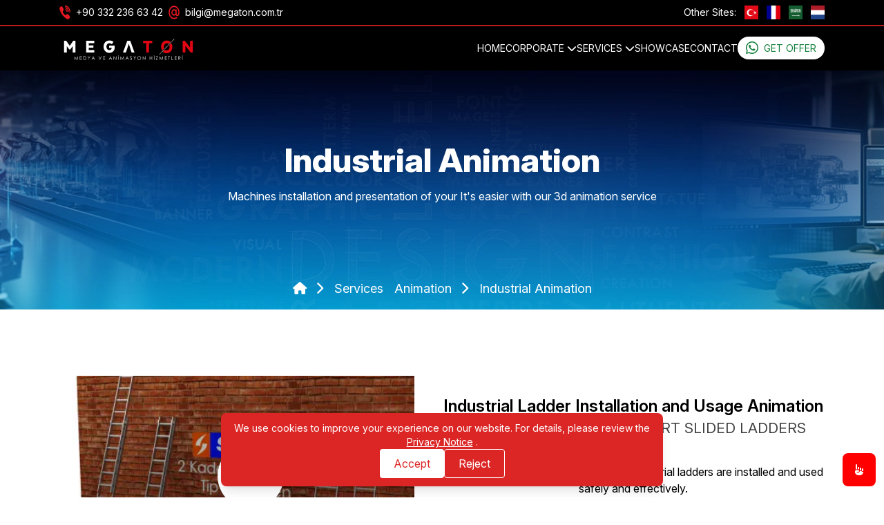

--- FILE ---
content_type: text/html; charset=UTF-8
request_url: https://www.megatondigital.com/services/animation/industrial-animation/industrial-ladder-installation-and-usage-animation
body_size: 156957
content:
<!doctype html>
<html lang="en" >
<head>
    <meta charset="utf-8" />
    <meta name="viewport" content="width=device-width, initial-scale=1" />
    <meta http-equiv="X-UA-Compatible" content="ie=edge" />
    <meta name="author" content="Megaton Medya ve Animasyon">
    <link rel="shortcut icon" href="https://www.megatondigital.com/favicon.ico">

    

<!-- SEO -->

<title>Industrial Animation - Industrial Ladder Installation and Usage Animation | Megaton Media and Animation</title>

<meta name="title" content="Industrial Animation - Industrial Ladder Installation and Usage Animation | Megaton Media and Animation">

<meta name="copyright" content="Megaton Media and Animation © 2026">

<meta name="description" content="3D industrial animations introduce products in a realistic and impressive way. Quality animations save time and budget.">

<meta name="keywords" content="3DProductPromotion,InstallationAnimation,UsageAnimation,IndustrialPromotion,FurnitureAnimation,PlantAnimation,ElevatorAnimation,DefenseIndustryAnimation,MEGATON3D,IndustrialAnimation,ProductPromotion,3DAnimation,PromotionalImages, IndustrialDesign,DefenseIndustry,ElevatorDesign,InstallationGuide,TechnologyAnimation,ProductVisualization,MEGATON_Animation,IndustryAnimation,IndustrialFacility,EngineeringAnimation,FactoryAnimation,ProductPromotionVideos,3DComputerAnimation">

<link rel="canonical" href="https://www.megatondigital.com/services/animation/industrial-animation/industrial-ladder-installation-and-usage-animation">

<!-- Social: Twitter -->

<meta name="twitter:card" content="summary_large_image">

<meta name="twitter:url" content="https://www.megatondigital.com/services/animation/industrial-animation/industrial-ladder-installation-and-usage-animation">

<meta name="twitter:title" content="Industrial Animation - Industrial Ladder Installation and Usage Animation | Megaton Media and Animation">

<meta name="twitter:description" content="3D industrial animations introduce products in a realistic and impressive way. Quality animations save time and budget.">

<meta name="twitter:image:alt" content="Industrial Animation | Megaton Media and Animation">

<!-- Social: Facebook / Open Graph -->

<meta property="og:type" name="og:type" content="website">

<meta property="og:url" name="og:url" content="https://www.megatondigital.com/services/animation/industrial-animation/industrial-ladder-installation-and-usage-animation">

<meta property="og:title" name="og:title" content="Industrial Animation - Industrial Ladder Installation and Usage Animation | Megaton Media and Animation">

<meta property="og:description" name="og:description" content="3D industrial animations introduce products in a realistic and impressive way. Quality animations save time and budget.">


    <!-- Social: Twitter -->

    <meta name="twitter:image:src" content="https://www.megatondigital.com/uploads/files/2024/03/endustriyel-animasyon.webp">

    <!-- Social: Facebook / Open Graph -->

    <meta property="og:image" name="og:image" content="https://www.megatondigital.com/uploads/files/2024/03/endustriyel-animasyon.webp" />




    
    <meta name="google-site-verification" content="qQb1dBT4nRDQjwe3L-Y8WxrrMKgRpkdyCFt6YaKCphY" />

    <!-- Google tag (gtag.js) -->

    <script async src="https://www.googletagmanager.com/gtag/js?id=G-PD6WQXCKL7"></script>

    <script>

        window.dataLayer = window.dataLayer || [];

        function gtag(){dataLayer.push(arguments);}

        gtag('js', new Date());



        gtag('config', 'G-PD6WQXCKL7');

    </script>




<link rel="preconnect" href="https://fonts.googleapis.com">
<link href="https://fonts.googleapis.com/css2?family=Inter:ital,opsz,wght@0,14..32,100..900;1,14..32,100..900&family=Montserrat:ital,wght@0,100..900;1,100..900&display=swap" rel="stylesheet">

<link rel="stylesheet" href="https://cdnjs.cloudflare.com/ajax/libs/font-awesome/6.7.1/css/all.min.css" integrity="sha512-5Hs3dF2AEPkpNAR7UiOHba+lRSJNeM2ECkwxUIxC1Q/FLycGTbNapWXB4tP889k5T5Ju8fs4b1P5z/iB4nMfSQ==" crossorigin="anonymous" referrerpolicy="no-referrer" />
   <link rel="stylesheet" href="https://www.megatondigital.com/assets/frontend/assets/css/bundle.css" />

<script  src="https://cdn.jsdelivr.net/npm/lazyload@2.0.0-rc.2/lazyload.js"></script>
<link rel="stylesheet" defer href="https://cdnjs.cloudflare.com/ajax/libs/OwlCarousel2/2.3.4/assets/owl.carousel.css" integrity="sha512-UTNP5BXLIptsaj5WdKFrkFov94lDx+eBvbKyoe1YAfjeRPC+gT5kyZ10kOHCfNZqEui1sxmqvodNUx3KbuYI/A==" crossorigin="anonymous" referrerpolicy="no-referrer" />
<script src="https://www.megatondigital.com/assets/frontend/assets/js/vendors/jquery.min.js"  ></script>
<script src="https://www.megatondigital.com/assets/frontend/assets/js/vendors/owl.carousel.min.js"   ></script>

    <link rel="stylesheet" href="https://www.megaton.com.tr/assets/plugins/glightbox/plyr.css">
    <link rel="stylesheet" href="https://www.megatondigital.com/assets/frontend/assets/css/swiper-bundle.min.css" />
   <link
     rel="stylesheet"
     href="https://cdn.jsdelivr.net/npm/@fancyapps/ui@5.0/dist/fancybox/fancybox.css"
   />



<style>



    
        .cizgi_film_header h1,.cizgi_film_header h2,.cizgi_film_header p {

            font-family:'Montserrat',sans-serif;

        }

    




</style>

    





</head>
<body>

<style>
    .sub-menu-title {

        font-size: .83rem;

    }
</style>




<header class="fixed top-0 bg-black z-50 w-full">

    <div class="border-b-2 border-b-red-700">

        <div class="container">

            <div class="flex   justify-between  text-white py-2 text-sm">


                <ul class="hidden lg:flex md:flex justify-center items-center space-x-2">

                    <li class="flex space-x-2">
                        <img data-src="https://www.megatondigital.com/assets/frontend/galeri/phone.png" width="" height="" alt="Phone" class="lazyload w-4">
                        <a class="text-white" href="tel:+90 332 236 63 42" aria-label="Phone">+90 332 236 63 42</a>

                    </li>

                    <li class="flex space-x-2">
                        <img data-src="https://www.megatondigital.com/assets/frontend/galeri/mail.png" class="lazyload w-4" width="" height="" alt="Email">
                        <a class="text-white" href="mailto:bilgi@megaton.com.tr" aria-label="Email">bilgi@megaton.com.tr</a>

                    </li>

                </ul>

                <ul class="flex justify-center items-center space-x-3">

                    <li><a class="text-white" href="">Other Sites:</a> </li>

                    <li class="  flex">
                        <a href="https://www.megaton.com.tr/" class="flex">
                            <img src="https://www.megatondigital.com/assets/frontend/bayraklar/tr.svg" class="w-5 h-5" width="" height="" alt="TR"></a>
                    </li>

                    <li class="  flex">
                        <a href="https://www.megatondigital.fr/" aria-label="fr">
                            <img src="https://www.megatondigital.com/assets/frontend/bayraklar/fr.svg" class="w-5 h-5" width="" height="" alt="FR">
                        </a>
                    </li>

                    <li class=" flex">
                        <a href="https://www.megatondigital.ae/" aria-label="ae">
                            <img src="https://www.megatondigital.com/assets/frontend/bayraklar/sa.svg" class="w-5 h-5" width="" height="" alt="AE"></a>
                    </li>

                    <li class="  flex">
                        <a href="https://www.megatondigital.nl/" aria-label="nl">
                            <img src="https://www.megatondigital.com/assets/frontend/bayraklar/nl.svg" class="w-5 h-5" width="" height="" alt="NL"></a>
                    </li>

                    <li class=" hidden">
                        <a href="https://www.megatondigital.com/" aria-label="GB">
                            <img src="https://www.megatondigital.com/assets/frontend/bayraklar/gb.svg" class="w-5 h-5" width="" height="" alt="BG"></a>
                    </li>

                </ul>


            </div>

        </div>

    </div>


    <div>
        <div class="lg:container px-12  ">



            <div class="flex justify-between items-center py-3 uppercase text-sm">

                <div class="flex">
                    <a class="navbar-brand pt-0" href="https://www.megatondigital.com">
                        <img
                            data-src="https://www.megatondigital.com/assets/frontend/galeri/megaton.svg" alt="Site Başlık Yer Alacak" width="200"
                            class="logo lazyload" />
                    </a>
                </div>
                <div>

                    <button class="block md:hidden text-white text-3xl" id="mobil_show">
                        <i class="fa fa-bars"></i>
                    </button>

                    <ul class="md:flex gap-5  hidden  " id="ana_menu">

                        


                            
                                <li class="text-white"><a

                                        class="nav-link custom-nav-link  text-md   text-uppercase"

                                        href="https://www.megatondigital.com">Home</a>

                                </li>

                            

                        


                            
                                <li class="group  ">

                                    <a id="pagesMegaMenu-1"

                                        class="text-white   text-md   relative group"

                                        href="https://www.megatondigital.com/corporate"

                                        aria-haspopup="true" aria-expanded="false"

                                        aria-labelledby="pagesSubMenu-1">CORPORATE <i class="fa fa-chevron-down"></i></a>

                                    <ul id="pagesSubMenu-1" class="absolute  shadow-lg  hidden space-y-2 group-hover:flex  flex-col bg-white px-3 py-3  rounded"

                                        aria-labelledby="pagesMegaMenu-1" style="min-width: 230px;">

                                        
                                            <li class="nav-item submenu-item "><a class="text-[13px] capitalize"

                                                    href="https://www.megatondigital.com/corporate/about-us">About Us</a>

                                            </li>

                                        
                                            <li class="nav-item submenu-item "><a class="text-[13px] capitalize"

                                                    href="https://www.megatondigital.com/corporate/career">Career</a>

                                            </li>

                                        
                                            <li class="nav-item submenu-item "><a class="text-[13px] capitalize"

                                                    href="https://www.megatondigital.com/corporate/teams">Teams</a>

                                            </li>

                                        
                                            <li class="nav-item submenu-item "><a class="text-[13px] capitalize"

                                                    href="https://www.megatondigital.com/corporate/blog">Blog</a>

                                            </li>

                                        
                                            <li class="nav-item submenu-item "><a class="text-[13px] capitalize"

                                                    href="https://www.megatondigital.com/corporate/pdpl">PDPL</a>

                                            </li>

                                        
                                    </ul>

                                </li>
                            

                        


                            
                                <li class="group  ">

                                    <a id="homeMegaMenu-2 relative"

                                        class="text-white text-md  group text-uppercase"

                                        href="https://www.megatondigital.com/services">SERVICES <i class="fa fa-chevron-down"></i> </a>

                                    <div class="bg-white shadow-lg  grid">

                                        <div class=" hidden shadow-lg md:w-full bg-white lg:w-[1250px] rounded-md   left-0 group-hover:grid grid-cols-10 absolute  lg:left-1/2 transform lg:-translate-x-1/2   overflow-hidden ">



                                            
                                                
                                                    <div class="px-2 py-8   col-span-2  ">



                                                        <div class="flex flex-col col-span-2 arka_plan px-4  ">

                                                            <a class="text-red-600  uppercase text-md font-semibold relative mb-1 "

                                                                href="https://www.megatondigital.com/services/animation">Animation</a>

                                                            <ul class="home-demo-list space-y-2  capitalize flex flex-col">

                                                                
                                                                    
                                                                        <li class="text-sm">

                                                                            <a class="text-[13px] hover:font-semibold" href="https://www.megatondigital.com/services/animation/cartoon">Cartoon</a>

                                                                        </li>

                                                                    
                                                                        <li class="text-sm">

                                                                            <a class="text-[13px] hover:font-semibold" href="https://www.megatondigital.com/services/animation/2d-animation">2D Animation</a>

                                                                        </li>

                                                                    
                                                                        <li class="text-sm">

                                                                            <a class="text-[13px] hover:font-semibold" href="https://www.megatondigital.com/services/animation/industrial-animation">Industrial Animation</a>

                                                                        </li>

                                                                    
                                                                        <li class="text-sm">

                                                                            <a class="text-[13px] hover:font-semibold" href="https://www.megatondigital.com/services/animation/3d-visualization">3D Visualization</a>

                                                                        </li>

                                                                    
                                                                        <li class="text-sm">

                                                                            <a class="text-[13px] hover:font-semibold" href="https://www.megatondigital.com/services/animation/cgi">CGI</a>

                                                                        </li>

                                                                    
                                                                        <li class="text-sm">

                                                                            <a class="text-[13px] hover:font-semibold" href="https://www.megatondigital.com/services/animation/3d-anamorphic-animasyon">3D Anamorphic Animasyon</a>

                                                                        </li>

                                                                    
                                                                
                                                            </ul>

                                                        </div>



                                                    </div>

                                                
                                            
                                                
                                                    <div class="px-2 py-8   col-span-2  ">



                                                        <div class="flex flex-col col-span-2 arka_plan px-4  ">

                                                            <a class="text-red-600  uppercase text-md font-semibold relative mb-1 "

                                                                href="https://www.megatondigital.com/services/design-services">Design Services</a>

                                                            <ul class="home-demo-list space-y-2  capitalize flex flex-col">

                                                                
                                                                    
                                                                        <li class="text-sm">

                                                                            <a class="text-[13px] hover:font-semibold" href="https://www.megatondigital.com/services/design-services/logo">Logo</a>

                                                                        </li>

                                                                    
                                                                        <li class="text-sm">

                                                                            <a class="text-[13px] hover:font-semibold" href="https://www.megatondigital.com/services/design-services/corporate-identity">Corporate Identity</a>

                                                                        </li>

                                                                    
                                                                        <li class="text-sm">

                                                                            <a class="text-[13px] hover:font-semibold" href="https://www.megatondigital.com/services/design-services/printed-material">Printed material</a>

                                                                        </li>

                                                                    
                                                                        <li class="text-sm">

                                                                            <a class="text-[13px] hover:font-semibold" href="https://www.megatondigital.com/services/design-services/packaging-design">Packaging design</a>

                                                                        </li>

                                                                    
                                                                        <li class="text-sm">

                                                                            <a class="text-[13px] hover:font-semibold" href="https://www.megatondigital.com/services/design-services/outdoor-designs">Outdoor Designs</a>

                                                                        </li>

                                                                    
                                                                
                                                            </ul>

                                                        </div>



                                                    </div>

                                                
                                            
                                                
                                                    <div class="px-2 py-8   col-span-2  ">



                                                        <div class="flex flex-col col-span-2 arka_plan px-4  ">

                                                            <a class="text-red-600  uppercase text-md font-semibold relative mb-1 "

                                                                href="https://www.megatondigital.com/services/software">Software</a>

                                                            <ul class="home-demo-list space-y-2  capitalize flex flex-col">

                                                                
                                                                    
                                                                        <li class="text-sm">

                                                                            <a class="text-[13px] hover:font-semibold" href="https://www.megatondigital.com/services/software/special-project-software">Special Project Software</a>

                                                                        </li>

                                                                    
                                                                        <li class="text-sm">

                                                                            <a class="text-[13px] hover:font-semibold" href="https://www.megatondigital.com/services/software/website">Website</a>

                                                                        </li>

                                                                    
                                                                        <li class="text-sm">

                                                                            <a class="text-[13px] hover:font-semibold" href="https://www.megatondigital.com/services/software/mega-packing">Mega Packing</a>

                                                                        </li>

                                                                    
                                                                        <li class="text-sm">

                                                                            <a class="text-[13px] hover:font-semibold" href="https://www.megatondigital.com/services/software/link-rows">Link Rows</a>

                                                                        </li>

                                                                    
                                                                        <li class="text-sm">

                                                                            <a class="text-[13px] hover:font-semibold" href="https://www.megatondigital.com/services/software/dijital-card">Dijital Card</a>

                                                                        </li>

                                                                    
                                                                        <li class="text-sm">

                                                                            <a class="text-[13px] hover:font-semibold" href="https://www.megatondigital.com/services/software/kiosk-software">Kiosk Software</a>

                                                                        </li>

                                                                    
                                                                
                                                            </ul>

                                                        </div>



                                                    </div>

                                                
                                            
                                                
                                            
                                                
                                            
                                                
                                            
                                                
                                            
                                            
                                                <div class="col-span-2 ">

                                                    <div class="px-3 py-8 ">

                                                        <div class="col-sm-12">

                                                            
                                                                
                                                                    <div class="arka_plan flex flex-col">

                                                                        <a class="text-red-600 text-md   text-uppercase font-semibold mb-2  "

                                                                            href="https://www.megatondigital.com/services/vr-ar">VR/AR</a>

                                                                        <ul class="capitalize  space-y-2 mb-2">

                                                                            
                                                                                
                                                                                    <li class="text-sm">

                                                                                        <a class="text-[13px] hover:font-semibold" href="https://www.megatondigital.com/services/vr-ar/vr-virtual-reality">VR / Virtual Reality</a>

                                                                                    </li>

                                                                                
                                                                                    <li class="text-sm">

                                                                                        <a class="text-[13px] hover:font-semibold" href="https://www.megatondigital.com/services/vr-ar/ar-augmented-reality">AR / Augmented Reality</a>

                                                                                    </li>

                                                                                
                                                                            
                                                                        </ul>

                                                                    </div>

                                                                
                                                            
                                                                
                                                                    <div class="arka_plan flex flex-col">

                                                                        <a class="text-red-600 text-md   text-uppercase font-semibold mb-2  "

                                                                            href="https://www.megatondigital.com/services/production">Production</a>

                                                                        <ul class="capitalize  space-y-2 mb-2">

                                                                            
                                                                                
                                                                                    <li class="text-sm">

                                                                                        <a class="text-[13px] hover:font-semibold" href="https://www.megatondigital.com/services/production/advertisement">Advertisement</a>

                                                                                    </li>

                                                                                
                                                                                    <li class="text-sm">

                                                                                        <a class="text-[13px] hover:font-semibold" href="https://www.megatondigital.com/services/production/promotion-film">Promotion film</a>

                                                                                    </li>

                                                                                
                                                                            
                                                                        </ul>

                                                                    </div>

                                                                
                                                            
                                                                
                                                            
                                                                
                                                            
                                                        </div>

                                                    </div>

                                                </div>

                                                <div class="col-span-2 flex py-6 group    flex-col">


                                                    
                                                        
                                                    
                                                        
                                                    
                                                        
                                                            <div class=" flex flex-col justify-center     arka_plan ">

                                                                <a class="uppercase text-md  even:mt-0 odd:mt-2  mb-2   text-red-600   font-semibold "

                                                                    href="https://www.megatondigital.com/services/social-media">Social Media</a>

                                                                <ul class="text-[13px] capitalize   space-y-2 ">

                                                                    
                                                                        
                                                                            <li>

                                                                                <a class="text-[13px] hover:font-semibold" href="https://www.megatondigital.com/services/social-media/social-media-management">Social Media Management</a>

                                                                            </li>

                                                                        
                                                                            <li>

                                                                                <a class="text-[13px] hover:font-semibold" href="https://www.megatondigital.com/services/social-media/digital-marketing">Digital Marketing</a>

                                                                            </li>

                                                                        
                                                                    
                                                                </ul>

                                                            </div>

                                                        
                                                    
                                                        
                                                            <div class=" flex flex-col justify-center     arka_plan ">

                                                                <a class="uppercase text-md  even:mt-0 odd:mt-2  mb-2   text-red-600   font-semibold "

                                                                    href="https://www.megatondigital.com/services/activity">Activity</a>

                                                                <ul class="text-[13px] capitalize   space-y-2 ">

                                                                    
                                                                        
                                                                            <li>

                                                                                <a class="text-[13px] hover:font-semibold" href="https://www.megatondigital.com/services/activity/meeting-and-congress">Meeting and Congress</a>

                                                                            </li>

                                                                        
                                                                            <li>

                                                                                <a class="text-[13px] hover:font-semibold" href="https://www.megatondigital.com/services/activity/fair-organization">Fair Organization</a>

                                                                            </li>

                                                                        
                                                                    
                                                                </ul>

                                                            </div>

                                                        
                                                    


                                                </div>

                                            



                                            <div class=" col-span-12 " id="arka_plan_resim">

                                                
                                                    <div class="item ">

                                                        <img src="/image/menu/menu_banner_0.webp" class="w-full ">

                                                    </div>

                                                
                                                    <div class="item hidden">

                                                        <img src="/image/menu/menu_banner_1.webp" class="w-full ">

                                                    </div>

                                                
                                                    <div class="item hidden">

                                                        <img src="/image/menu/menu_banner_2.webp" class="w-full ">

                                                    </div>

                                                
                                                    <div class="item hidden">

                                                        <img src="/image/menu/menu_banner_3.webp" class="w-full ">

                                                    </div>

                                                
                                                    <div class="item hidden">

                                                        <img src="/image/menu/menu_banner_4.webp" class="w-full ">

                                                    </div>

                                                
                                                    <div class="item hidden">

                                                        <img src="/image/menu/menu_banner_5.webp" class="w-full ">

                                                    </div>

                                                
                                                    <div class="item hidden">

                                                        <img src="/image/menu/menu_banner_6.webp" class="w-full ">

                                                    </div>

                                                
                                            </div>





                                        </div>

                                    </div>

                                </li>


                            

                        


                            
                                <li class="text-white"><a

                                        class="nav-link custom-nav-link  text-md   text-uppercase"

                                        href="https://www.megatondigital.com/showcase">SHOWCASE</a>

                                </li>

                            

                        


                            
                                <li class="text-white"><a

                                        class="nav-link custom-nav-link  text-md   text-uppercase"

                                        href="https://www.megatondigital.com/contact">Contact</a>

                                </li>

                            

                                                       <li class="hidden lg:block">

<a class="uppercase text-success text-green-700  text-md rounded-2xl bg-white px-3 py-2"

   href="https://wa.me/905528826342?text=https%3A%2F%2Fwww.megatondigital.com%2Fservices%2Fanimation%2Findustrial-animation%2Findustrial-ladder-installation-and-usage-animation%0A"

   target="_blank"><i class="fab fa-whatsapp fa-xl"></i><span

            class="ms-2 fw-bold">Get Offer</span></a>

</li>
                    </ul>


                </div>

            </div>
        </div>

    </div>




</header>


<!--- Mobil Menü -->
<div class="fixed bg-white h-full w-full left-0  lg:hidden  -translate-x-[100%] overflow-y-scroll overflow-x-hidden right-0 top-0 bottom-0 z-50 " id="mobil_menu_container">
  
<button class=" absolute px-3 right-1 top-1 text-2xl " id="mobil_kapat"> <i class="fa fa-times"></i> </button>

<div class="px-6 mt-7">

    <ul class="flex flex-col gap-3   ">
  
        


            


                
                    <li>
                        <a class="nav-link uppercase font-semibold"  href="https://www.megatondigital.com">Home</a>
                   
                    </li>

                


            


                


                    <li class="nav-item dropdown  flex flex-col  ">

                        <a class="nav-link flex justify-between dropdown-toggle uppercase font-semibold   "

                           href="https://www.megatondigital.com/corporate"

                           data-bs-toggle="dropdown" data-bs-auto-close="outside">CORPORATE                           <i class="fa fa-chevron-down"></i>
                        </a>

                        <ul class="dropdown-menu hidden  p-0 ps-3">

                            
                                <li><a class="dropdown-item"

                                       href="https://www.megatondigital.com/corporate/about-us">About Us</a>

                                </li>

                            
                                <li><a class="dropdown-item"

                                       href="https://www.megatondigital.com/corporate/career">Career</a>

                                </li>

                            
                                <li><a class="dropdown-item"

                                       href="https://www.megatondigital.com/corporate/teams">Teams</a>

                                </li>

                            
                                <li><a class="dropdown-item"

                                       href="https://www.megatondigital.com/corporate/blog">Blog</a>

                                </li>

                            
                                <li><a class="dropdown-item"

                                       href="https://www.megatondigital.com/corporate/pdpl">PDPL</a>

                                </li>

                            
                        </ul>

                    </li>

                


            


                


                    <li class="nav-item dropdown">

                        <a class="nav-link dropdown-toggle text-lg uppercase font-semibold py-2 flex justify-between w-full  "

                           href="https://www.megatondigital.com/services"

                            >SERVICES                        <i class="fa fa-chevron-down right-0"></i>
                        </a>

                        <ul class="dropdown-menu hidden p-0 ps-3"> 

                             

                                <li class="nav-item dropdown">

                                    <a class="nav-link dropdown-toggle text-md flex justify-between   uppercase" 

                                       href="https://www.megatondigital.com/services/animation" >Animation                                       <i class="fa fa-chevron-down right-0"></i>
                                    </a>

                                    <ul class="dropdown-menu hidden p-0 ps-3">

                                        
                                            
                                                <li><a class="dropdown-item text-sm"

                                                       href="https://www.megatondigital.com/services/animation/cartoon">Cartoon</a>

                                                </li>

                                            
                                                <li><a class="dropdown-item text-sm"

                                                       href="https://www.megatondigital.com/services/animation/2d-animation">2D Animation</a>

                                                </li>

                                            
                                                <li><a class="dropdown-item text-sm"

                                                       href="https://www.megatondigital.com/services/animation/industrial-animation">Industrial Animation</a>

                                                </li>

                                            
                                                <li><a class="dropdown-item text-sm"

                                                       href="https://www.megatondigital.com/services/animation/3d-visualization">3D Visualization</a>

                                                </li>

                                            
                                                <li><a class="dropdown-item text-sm"

                                                       href="https://www.megatondigital.com/services/animation/cgi">CGI</a>

                                                </li>

                                            
                                                <li><a class="dropdown-item text-sm"

                                                       href="https://www.megatondigital.com/services/animation/3d-anamorphic-animasyon">3D Anamorphic Animasyon</a>

                                                </li>

                                            
                                        


                                    </ul>

                                </li>



                             

                                <li class="nav-item dropdown">

                                    <a class="nav-link dropdown-toggle text-md flex justify-between   uppercase" 

                                       href="https://www.megatondigital.com/services/design-services" >Design Services                                       <i class="fa fa-chevron-down right-0"></i>
                                    </a>

                                    <ul class="dropdown-menu hidden p-0 ps-3">

                                        
                                            
                                                <li><a class="dropdown-item text-sm"

                                                       href="https://www.megatondigital.com/services/design-services/logo">Logo</a>

                                                </li>

                                            
                                                <li><a class="dropdown-item text-sm"

                                                       href="https://www.megatondigital.com/services/design-services/corporate-identity">Corporate Identity</a>

                                                </li>

                                            
                                                <li><a class="dropdown-item text-sm"

                                                       href="https://www.megatondigital.com/services/design-services/printed-material">Printed material</a>

                                                </li>

                                            
                                                <li><a class="dropdown-item text-sm"

                                                       href="https://www.megatondigital.com/services/design-services/packaging-design">Packaging design</a>

                                                </li>

                                            
                                                <li><a class="dropdown-item text-sm"

                                                       href="https://www.megatondigital.com/services/design-services/outdoor-designs">Outdoor Designs</a>

                                                </li>

                                            
                                        


                                    </ul>

                                </li>



                             

                                <li class="nav-item dropdown">

                                    <a class="nav-link dropdown-toggle text-md flex justify-between   uppercase" 

                                       href="https://www.megatondigital.com/services/software" >Software                                       <i class="fa fa-chevron-down right-0"></i>
                                    </a>

                                    <ul class="dropdown-menu hidden p-0 ps-3">

                                        
                                            
                                                <li><a class="dropdown-item text-sm"

                                                       href="https://www.megatondigital.com/services/software/special-project-software">Special Project Software</a>

                                                </li>

                                            
                                                <li><a class="dropdown-item text-sm"

                                                       href="https://www.megatondigital.com/services/software/website">Website</a>

                                                </li>

                                            
                                                <li><a class="dropdown-item text-sm"

                                                       href="https://www.megatondigital.com/services/software/mega-packing">Mega Packing</a>

                                                </li>

                                            
                                                <li><a class="dropdown-item text-sm"

                                                       href="https://www.megatondigital.com/services/software/link-rows">Link Rows</a>

                                                </li>

                                            
                                                <li><a class="dropdown-item text-sm"

                                                       href="https://www.megatondigital.com/services/software/dijital-card">Dijital Card</a>

                                                </li>

                                            
                                                <li><a class="dropdown-item text-sm"

                                                       href="https://www.megatondigital.com/services/software/kiosk-software">Kiosk Software</a>

                                                </li>

                                            
                                        


                                    </ul>

                                </li>



                             

                                <li class="nav-item dropdown">

                                    <a class="nav-link dropdown-toggle text-md flex justify-between   uppercase" 

                                       href="https://www.megatondigital.com/services/vr-ar" >VR/AR                                       <i class="fa fa-chevron-down right-0"></i>
                                    </a>

                                    <ul class="dropdown-menu hidden p-0 ps-3">

                                        
                                            
                                                <li><a class="dropdown-item text-sm"

                                                       href="https://www.megatondigital.com/services/vr-ar/vr-virtual-reality">VR / Virtual Reality</a>

                                                </li>

                                            
                                                <li><a class="dropdown-item text-sm"

                                                       href="https://www.megatondigital.com/services/vr-ar/ar-augmented-reality">AR / Augmented Reality</a>

                                                </li>

                                            
                                        


                                    </ul>

                                </li>



                             

                                <li class="nav-item dropdown">

                                    <a class="nav-link dropdown-toggle text-md flex justify-between   uppercase" 

                                       href="https://www.megatondigital.com/services/production" >Production                                       <i class="fa fa-chevron-down right-0"></i>
                                    </a>

                                    <ul class="dropdown-menu hidden p-0 ps-3">

                                        
                                            
                                                <li><a class="dropdown-item text-sm"

                                                       href="https://www.megatondigital.com/services/production/advertisement">Advertisement</a>

                                                </li>

                                            
                                                <li><a class="dropdown-item text-sm"

                                                       href="https://www.megatondigital.com/services/production/promotion-film">Promotion film</a>

                                                </li>

                                            
                                        


                                    </ul>

                                </li>



                             

                                <li class="nav-item dropdown">

                                    <a class="nav-link dropdown-toggle text-md flex justify-between   uppercase" 

                                       href="https://www.megatondigital.com/services/social-media" >Social Media                                       <i class="fa fa-chevron-down right-0"></i>
                                    </a>

                                    <ul class="dropdown-menu hidden p-0 ps-3">

                                        
                                            
                                                <li><a class="dropdown-item text-sm"

                                                       href="https://www.megatondigital.com/services/social-media/social-media-management">Social Media Management</a>

                                                </li>

                                            
                                                <li><a class="dropdown-item text-sm"

                                                       href="https://www.megatondigital.com/services/social-media/digital-marketing">Digital Marketing</a>

                                                </li>

                                            
                                        


                                    </ul>

                                </li>



                             

                                <li class="nav-item dropdown">

                                    <a class="nav-link dropdown-toggle text-md flex justify-between   uppercase" 

                                       href="https://www.megatondigital.com/services/activity" >Activity                                       <i class="fa fa-chevron-down right-0"></i>
                                    </a>

                                    <ul class="dropdown-menu hidden p-0 ps-3">

                                        
                                            
                                                <li><a class="dropdown-item text-sm"

                                                       href="https://www.megatondigital.com/services/activity/meeting-and-congress">Meeting and Congress</a>

                                                </li>

                                            
                                                <li><a class="dropdown-item text-sm"

                                                       href="https://www.megatondigital.com/services/activity/fair-organization">Fair Organization</a>

                                                </li>

                                            
                                        


                                    </ul>

                                </li>



                            


                        </ul>

                    </li>



                


            


                
                    <li>
                        <a class="nav-link uppercase font-semibold"  href="https://www.megatondigital.com/showcase">SHOWCASE</a>
                   
                    </li>

                


            


                
                    <li>
                        <a class="nav-link uppercase font-semibold"  href="https://www.megatondigital.com/contact">Contact</a>
                   
                    </li>

                


            


        


    </ul>

</div>

 


</div>

<script>


document.getElementById('mobil_show').addEventListener('click', function() {
    var menuContainer = document.getElementById('mobil_menu_container');
    if (menuContainer) {
        menuContainer.classList.remove('-translate-x-[100%]');
    }
});

document.getElementById('mobil_kapat').addEventListener('click', function() {
    var menuContainer = document.getElementById('mobil_menu_container');
    if (menuContainer) {
        menuContainer.classList.add('-translate-x-[100%]');
    }
});


document.querySelectorAll('.dropdown-toggle').forEach(function(toggleLink) {
    toggleLink.addEventListener('click', function(event) {
        // Varsayılan href davranışını engelle
        event.preventDefault();

        // Hemen altındaki .dropdown-menu sınıfına sahip <ul>'yi bul
        var dropdownMenu = toggleLink.nextElementSibling;

        // Eğer dropdown-menu varsa ve bir <ul> ise
        if (dropdownMenu && dropdownMenu.classList.contains('dropdown-menu')) {
            dropdownMenu.classList.toggle('hidden'); 
        }
    });
});




</script>
<!--- Mobil Menü -->


<script>


    // Ana menüdeki arka_plan sınıfına sahip a etiketlerini bul
   const links = document.querySelectorAll('#ana_menu .arka_plan');

// Arka plan resimlerinin bulunduğu item'ları seç
const items = document.querySelectorAll('#arka_plan_resim .item');

// İlk öğeyi (default olarak görünen) seç
const defaultItem = items[0];

// İlk öğeyi başlangıçta görünür yap
defaultItem.classList.remove('hidden');

// Her bir linke mouseover ve mouseout olaylarını ekle
links.forEach((link, index) => {
    link.addEventListener('mouseover', () => {
        // Tüm öğeleri gizle
        items.forEach(item => {
            item.classList.add('hidden');
        });
        // İlgili öğeyi görünür yap
        if (items[index]) {
            items[index].classList.remove('hidden');
        }
    });

    link.addEventListener('mouseout', () => {
        // Tüm öğeleri gizle
        items.forEach(item => {
            item.classList.add('hidden');
        });
        // Default öğeyi tekrar görünür yap
        defaultItem.classList.remove('hidden');
    });
});

</script>


<div class="     whatsapp_side_btn ">


    <a class="uppercase duration-70000"

    href="https://wa.me/905528826342?text=https%3A%2F%2Fwww.megatondigital.com%2Fservices%2Fanimation%2Findustrial-animation%2Findustrial-ladder-installation-and-usage-animation%0A"
    aria-label="whatsapp"
    target="_blank"><i class="fab fa-whatsapp text-3xl"></i>
    <div class="        group-hover:inline-flex group-hover:w-full mt-1  ">Get Offer</div>
</a>
</div>

<div class="main">


<!-- Baslik Bas -->

<section class="h-96 pt-36 bg-no-repeat      bg-center bg-cover lg:bg-cover"
    style="background-image: url(https://www.megatondigital.com/uploads/files/2024/03/endustriyel-animasyon_slider.webp" );">

    <div class="   w-full flex h-full justify-center items-center flex-col">


        <div class="flex-1 text-center">
            <h1 class="text-white text-5xl  font-extrabold">
                Industrial Animation</h1>
            <p class="text-white mt-4">Machines installation and presentation of your It's easier with our 3d animation service</p>
        </div>


                <ol class="breadcrumb">

            <li class="breadcrumb-item"><a href="https://www.megatondigital.com" aria-label=""><i
                        class="fas fa-home e"></i></a>
                <i class="fa-solid fa-chevron-right"></i>
            </li>

            
                <li class=""><a
                        href="https://www.megatondigital.com/services">services</a>
                </li>

            
            
                <li class=" "><a
                        href="https://www.megatondigital.com/services/animation">animation                    </a>
                    <i class="fa-solid fa-chevron-right"></i>
                </li>

            
            
                <li class="breadcrumb-item text-capitalize active" aria-current="page">
                    industrial animation</li>

            
        </ol>

    </div>

</section>

<!-- Baslik Bit -->





<!-- Bolum 1 Bas-->

<section class="  overflow-hidden py-20">

    <div class="container py-4">

        <div class="flex flex-col lg:flex-row gap-4">

            
            
                <div class="flex-1 lg:basis-1/2" data-wow-duration="2000ms">

                    <div class="relative pr-10 group">

                        <img class="w-full  " src="https://www.megatondigital.com/uploads/files/2023/12/endustriyel-kurulum-animasyonu-3d-render-animation.webp" alt="Industrial Ladder Installation and Usage Animation">

                        <div class="w-full h-full  absolute top-0 left-0 flex justify-center items-center">
                             
    
        <a href="https://www.youtube.com/watch?v=NzZL2WTnqU4" data-fancybox class="z-20 relative   bg-white rounded-full   w-16 h-16 lg:w-24 lg:h-24 bg-red flex justify-center items-center text-2xl">
                    <span class="animate-ping absolute inline-flex h-full w-full rounded-full z-10 bg-sky-400 opacity-75"></span>
                    <i class="fas fa-play position-absolute"></i>

                </a>

    

                        </div>


                    </div>

                </div>

            
            
                <div class="flex-1 lg:basis-1/2 flex justify-center flex-col items-center" data-wow-duration="2000ms">

                    <div class="feature-contents section-heading text-center mb-2 pb-2">

                        <h1 class="text-2xl font-semibold">Industrial Ladder Installation and Usage Animation</h1>

                        <h4 class="text-muted fw-normal mb-4 opacity-75" style="font-size: 1.3rem">2022 | SARAYLI | DOUBLE PART SLIDED  LADDERS</h4>

                        <div class="py-5">

                            <p>We create animations that show how industrial ladders are installed and used safely and effectively.</p>
                        </div>

                    </div>

                    <div class="feature-footer w-100 pt-2 mt-2">

                        
                            <div class="text-center">

                                <a href="https://www.youtube.com/watch?v=NzZL2WTnqU4" class="button" data-fancybox data-tilt><small class="fw-bold"><i class="fas fa-arrow-right me-2"></i>Watch video</small></a>

                            </div>

                        
                    </div>

                </div>

            
        </div>

    </div>

</section>

<!-- Bolum 1 Bit-->











    <section class="bg-neutral-100 py-20">

        <div class="container py-4">



            

    <h1  class="text-center uppercase pb-3 text-2xl lg:text-4xl text-red-600 font-extrabold"  >

        Similar Projects  

    </h1>




            <div class="swiper swiper44 mt-4">

                <div class="swiper-wrapper group">



                    
                        
                        <div class="swiper-slide">
                            <div class="flex rounded-lg uppercase items-center overflow-hidden flex-col  group-hover:blur-sm hover:!blur-none relative duration-300 cursor-pointer     bg-neutral-800">

                                <div class="h-64 bg-red-500">
                                    <img src="https://www.megatondigital.com/uploads/files/2023/12/memet-makine-urun-tanitim-animasyonu-endustriyel-animasyon.webp" alt="Chocolate Machine Promotion Animation" class="w-full h-full object-cover">
                                </div>
                                <div>
                                    <a href="https://www.megatondigital.com/services/animation/industrial-animation/chocolate-machine-promotion-animation" class="m-0 h3_link">

                                        <h3 class="mb-0 h6 py-4 px-3 text-sm uppercase text-white">Chocolate Machine Promotion Animation</h3>

                                    </a>

                                </div>
                                <div class="text-white pb-4 flex justify-between gap-3 ">
                                                                            <a href="https://www.youtube.com/watch?v=uuKU7PEPstQ" class="bg-red-600 px-2 rounded-md" data-fancybox><small class="fw-bold">Watch video</small></a>
                                                                        <a href="https://www.megatondigital.com/services/animation/industrial-animation/chocolate-machine-promotion-animation" class="btn btn-danger btn-sm btn-block w-100 text-uppercase rounded-0 m-0"><small class="fw-bold">Review project</small></a>
                                </div>

                            </div>

                        </div>

                    
                        
                        <div class="swiper-slide">
                            <div class="flex rounded-lg uppercase items-center overflow-hidden flex-col  group-hover:blur-sm hover:!blur-none relative duration-300 cursor-pointer     bg-neutral-800">

                                <div class="h-64 bg-red-500">
                                    <img src="https://www.megatondigital.com/uploads/files/2024/12/escom-piyasa-analizi-animasyon.webp" alt="Analysis Animation" class="w-full h-full object-cover">
                                </div>
                                <div>
                                    <a href="https://www.megatondigital.com/services/animation/industrial-animation/analysis-animation" class="m-0 h3_link">

                                        <h3 class="mb-0 h6 py-4 px-3 text-sm uppercase text-white">Analysis Animation</h3>

                                    </a>

                                </div>
                                <div class="text-white pb-4 flex justify-between gap-3 ">
                                                                            <a href="https://youtu.be/zQCrwuv3UJM" class="bg-red-600 px-2 rounded-md" data-fancybox><small class="fw-bold">Watch video</small></a>
                                                                        <a href="https://www.megatondigital.com/services/animation/industrial-animation/analysis-animation" class="btn btn-danger btn-sm btn-block w-100 text-uppercase rounded-0 m-0"><small class="fw-bold">Review project</small></a>
                                </div>

                            </div>

                        </div>

                    
                        
                        <div class="swiper-slide">
                            <div class="flex rounded-lg uppercase items-center overflow-hidden flex-col  group-hover:blur-sm hover:!blur-none relative duration-300 cursor-pointer     bg-neutral-800">

                                <div class="h-64 bg-red-500">
                                    <img src="https://www.megatondigital.com/uploads/files/2024/12/tce-fuar-duyuru-animasyon.webp" alt="Fair Announcement Animation" class="w-full h-full object-cover">
                                </div>
                                <div>
                                    <a href="https://www.megatondigital.com/services/animation/industrial-animation/fair-announcement-animation" class="m-0 h3_link">

                                        <h3 class="mb-0 h6 py-4 px-3 text-sm uppercase text-white">Fair Announcement Animation</h3>

                                    </a>

                                </div>
                                <div class="text-white pb-4 flex justify-between gap-3 ">
                                                                            <a href="https://youtu.be/7Jia0dEIZiY" class="bg-red-600 px-2 rounded-md" data-fancybox><small class="fw-bold">Watch video</small></a>
                                                                        <a href="https://www.megatondigital.com/services/animation/industrial-animation/fair-announcement-animation" class="btn btn-danger btn-sm btn-block w-100 text-uppercase rounded-0 m-0"><small class="fw-bold">Review project</small></a>
                                </div>

                            </div>

                        </div>

                    
                        
                        <div class="swiper-slide">
                            <div class="flex rounded-lg uppercase items-center overflow-hidden flex-col  group-hover:blur-sm hover:!blur-none relative duration-300 cursor-pointer     bg-neutral-800">

                                <div class="h-64 bg-red-500">
                                    <img src="https://www.megatondigital.com/uploads/files/2024/12/skapemax-kosu-bandi.webp" alt="ShapeMax Treadmill Animation" class="w-full h-full object-cover">
                                </div>
                                <div>
                                    <a href="https://www.megatondigital.com/services/animation/industrial-animation/shapemax-treadmill-animation" class="m-0 h3_link">

                                        <h3 class="mb-0 h6 py-4 px-3 text-sm uppercase text-white">ShapeMax Treadmill Animation</h3>

                                    </a>

                                </div>
                                <div class="text-white pb-4 flex justify-between gap-3 ">
                                                                            <a href="https://youtu.be/azkQrIz66sg" class="bg-red-600 px-2 rounded-md" data-fancybox><small class="fw-bold">Watch video</small></a>
                                                                        <a href="https://www.megatondigital.com/services/animation/industrial-animation/shapemax-treadmill-animation" class="btn btn-danger btn-sm btn-block w-100 text-uppercase rounded-0 m-0"><small class="fw-bold">Review project</small></a>
                                </div>

                            </div>

                        </div>

                    
                        
                        <div class="swiper-slide">
                            <div class="flex rounded-lg uppercase items-center overflow-hidden flex-col  group-hover:blur-sm hover:!blur-none relative duration-300 cursor-pointer     bg-neutral-800">

                                <div class="h-64 bg-red-500">
                                    <img src="https://www.megatondigital.com/uploads/files/2023/12/makine-animasyonu-3d-render-animation.webp" alt="Machine Animation" class="w-full h-full object-cover">
                                </div>
                                <div>
                                    <a href="https://www.megatondigital.com/services/animation/industrial-animation/machine-animation" class="m-0 h3_link">

                                        <h3 class="mb-0 h6 py-4 px-3 text-sm uppercase text-white">Machine Animation</h3>

                                    </a>

                                </div>
                                <div class="text-white pb-4 flex justify-between gap-3 ">
                                                                            <a href="https://www.youtube.com/watch?v=uvEu2FKrLtg" class="bg-red-600 px-2 rounded-md" data-fancybox><small class="fw-bold">Watch video</small></a>
                                                                        <a href="https://www.megatondigital.com/services/animation/industrial-animation/machine-animation" class="btn btn-danger btn-sm btn-block w-100 text-uppercase rounded-0 m-0"><small class="fw-bold">Review project</small></a>
                                </div>

                            </div>

                        </div>

                    
                        
                        <div class="swiper-slide">
                            <div class="flex rounded-lg uppercase items-center overflow-hidden flex-col  group-hover:blur-sm hover:!blur-none relative duration-300 cursor-pointer     bg-neutral-800">

                                <div class="h-64 bg-red-500">
                                    <img src="https://www.megatondigital.com/uploads/files/2023/12/emniyet-sensoru-animasyonu-3d-render-animation.webp" alt="Safety Sensor Animation" class="w-full h-full object-cover">
                                </div>
                                <div>
                                    <a href="https://www.megatondigital.com/services/animation/industrial-animation/safety-sensor-animation" class="m-0 h3_link">

                                        <h3 class="mb-0 h6 py-4 px-3 text-sm uppercase text-white">Safety Sensor Animation</h3>

                                    </a>

                                </div>
                                <div class="text-white pb-4 flex justify-between gap-3 ">
                                                                            <a href="https://www.youtube.com/watch?v=oLnL8FpJ_po" class="bg-red-600 px-2 rounded-md" data-fancybox><small class="fw-bold">Watch video</small></a>
                                                                        <a href="https://www.megatondigital.com/services/animation/industrial-animation/safety-sensor-animation" class="btn btn-danger btn-sm btn-block w-100 text-uppercase rounded-0 m-0"><small class="fw-bold">Review project</small></a>
                                </div>

                            </div>

                        </div>

                    
                        
                        <div class="swiper-slide">
                            <div class="flex rounded-lg uppercase items-center overflow-hidden flex-col  group-hover:blur-sm hover:!blur-none relative duration-300 cursor-pointer     bg-neutral-800">

                                <div class="h-64 bg-red-500">
                                    <img src="https://www.megatondigital.com/uploads/files/2023/12/medikal-animasyon-medikal200.webp" alt="Medical Animation" class="w-full h-full object-cover">
                                </div>
                                <div>
                                    <a href="https://www.megatondigital.com/services/animation/industrial-animation/medical-animation" class="m-0 h3_link">

                                        <h3 class="mb-0 h6 py-4 px-3 text-sm uppercase text-white">Medical Animation</h3>

                                    </a>

                                </div>
                                <div class="text-white pb-4 flex justify-between gap-3 ">
                                                                            <a href="https://www.youtube.com/watch?v=QqyksxrLZ4k" class="bg-red-600 px-2 rounded-md" data-fancybox><small class="fw-bold">Watch video</small></a>
                                                                        <a href="https://www.megatondigital.com/services/animation/industrial-animation/medical-animation" class="btn btn-danger btn-sm btn-block w-100 text-uppercase rounded-0 m-0"><small class="fw-bold">Review project</small></a>
                                </div>

                            </div>

                        </div>

                    
                        
                        <div class="swiper-slide">
                            <div class="flex rounded-lg uppercase items-center overflow-hidden flex-col  group-hover:blur-sm hover:!blur-none relative duration-300 cursor-pointer     bg-neutral-800">

                                <div class="h-64 bg-red-500">
                                    <img src="https://www.megatondigital.com/uploads/files/2024/08/escom-wites-animation.webp" alt="Sensor Animation" class="w-full h-full object-cover">
                                </div>
                                <div>
                                    <a href="https://www.megatondigital.com/services/animation/industrial-animation/sensor-animation" class="m-0 h3_link">

                                        <h3 class="mb-0 h6 py-4 px-3 text-sm uppercase text-white">Sensor Animation</h3>

                                    </a>

                                </div>
                                <div class="text-white pb-4 flex justify-between gap-3 ">
                                                                            <a href="https://youtu.be/7TetiTf4cAE" class="bg-red-600 px-2 rounded-md" data-fancybox><small class="fw-bold">Watch video</small></a>
                                                                        <a href="https://www.megatondigital.com/services/animation/industrial-animation/sensor-animation" class="btn btn-danger btn-sm btn-block w-100 text-uppercase rounded-0 m-0"><small class="fw-bold">Review project</small></a>
                                </div>

                            </div>

                        </div>

                    
                        
                        <div class="swiper-slide">
                            <div class="flex rounded-lg uppercase items-center overflow-hidden flex-col  group-hover:blur-sm hover:!blur-none relative duration-300 cursor-pointer     bg-neutral-800">

                                <div class="h-64 bg-red-500">
                                    <img src="https://www.megatondigital.com/uploads/files/2023/12/asansor-kurulum-animasyonu-italia.webp" alt="Elevator Installation Animation" class="w-full h-full object-cover">
                                </div>
                                <div>
                                    <a href="https://www.megatondigital.com/services/animation/industrial-animation/elevator-installation-animation" class="m-0 h3_link">

                                        <h3 class="mb-0 h6 py-4 px-3 text-sm uppercase text-white">Elevator Installation Animation</h3>

                                    </a>

                                </div>
                                <div class="text-white pb-4 flex justify-between gap-3 ">
                                                                            <a href="https://www.youtube.com/watch?v=wNKn48aHH2Q" class="bg-red-600 px-2 rounded-md" data-fancybox><small class="fw-bold">Watch video</small></a>
                                                                        <a href="https://www.megatondigital.com/services/animation/industrial-animation/elevator-installation-animation" class="btn btn-danger btn-sm btn-block w-100 text-uppercase rounded-0 m-0"><small class="fw-bold">Review project</small></a>
                                </div>

                            </div>

                        </div>

                    
                        
                        <div class="swiper-slide">
                            <div class="flex rounded-lg uppercase items-center overflow-hidden flex-col  group-hover:blur-sm hover:!blur-none relative duration-300 cursor-pointer     bg-neutral-800">

                                <div class="h-64 bg-red-500">
                                    <img src="https://www.megatondigital.com/uploads/files/2023/12/megaton-renax-endustriyel-animasyon-referans.webp" alt="Detergent Product Promotion Animation" class="w-full h-full object-cover">
                                </div>
                                <div>
                                    <a href="https://www.megatondigital.com/services/animation/industrial-animation/detergent-product-promotion-animation" class="m-0 h3_link">

                                        <h3 class="mb-0 h6 py-4 px-3 text-sm uppercase text-white">Detergent Product Promotion Animation</h3>

                                    </a>

                                </div>
                                <div class="text-white pb-4 flex justify-between gap-3 ">
                                                                            <a href="https://www.youtube.com/watch?v=y1pKuZFVv2U" class="bg-red-600 px-2 rounded-md" data-fancybox><small class="fw-bold">Watch video</small></a>
                                                                        <a href="https://www.megatondigital.com/services/animation/industrial-animation/detergent-product-promotion-animation" class="btn btn-danger btn-sm btn-block w-100 text-uppercase rounded-0 m-0"><small class="fw-bold">Review project</small></a>
                                </div>

                            </div>

                        </div>

                    
                        
                        <div class="swiper-slide">
                            <div class="flex rounded-lg uppercase items-center overflow-hidden flex-col  group-hover:blur-sm hover:!blur-none relative duration-300 cursor-pointer     bg-neutral-800">

                                <div class="h-64 bg-red-500">
                                    <img src="https://www.megatondigital.com/uploads/files/2024/12/escom-sensor-maliyetleri-animasyon.webp" alt="Sensor Costs" class="w-full h-full object-cover">
                                </div>
                                <div>
                                    <a href="https://www.megatondigital.com/services/animation/industrial-animation/sensor-costs" class="m-0 h3_link">

                                        <h3 class="mb-0 h6 py-4 px-3 text-sm uppercase text-white">Sensor Costs</h3>

                                    </a>

                                </div>
                                <div class="text-white pb-4 flex justify-between gap-3 ">
                                                                            <a href="https://youtu.be/iovPgstLZW4" class="bg-red-600 px-2 rounded-md" data-fancybox><small class="fw-bold">Watch video</small></a>
                                                                        <a href="https://www.megatondigital.com/services/animation/industrial-animation/sensor-costs" class="btn btn-danger btn-sm btn-block w-100 text-uppercase rounded-0 m-0"><small class="fw-bold">Review project</small></a>
                                </div>

                            </div>

                        </div>

                    
                        
                        <div class="swiper-slide">
                            <div class="flex rounded-lg uppercase items-center overflow-hidden flex-col  group-hover:blur-sm hover:!blur-none relative duration-300 cursor-pointer     bg-neutral-800">

                                <div class="h-64 bg-red-500">
                                    <img src="https://www.megatondigital.com/uploads/files/2023/12/prolift-asansor-kurulum-referans-video-megaton-medya.webp" alt="Counterweight frame  montage Animation" class="w-full h-full object-cover">
                                </div>
                                <div>
                                    <a href="https://www.megatondigital.com/services/animation/industrial-animation/counterweight-frame-montage-animation" class="m-0 h3_link">

                                        <h3 class="mb-0 h6 py-4 px-3 text-sm uppercase text-white">Counterweight frame  montage Animation</h3>

                                    </a>

                                </div>
                                <div class="text-white pb-4 flex justify-between gap-3 ">
                                                                            <a href="https://www.youtube.com/watch?v=5RbJ7xivJaI" class="bg-red-600 px-2 rounded-md" data-fancybox><small class="fw-bold">Watch video</small></a>
                                                                        <a href="https://www.megatondigital.com/services/animation/industrial-animation/counterweight-frame-montage-animation" class="btn btn-danger btn-sm btn-block w-100 text-uppercase rounded-0 m-0"><small class="fw-bold">Review project</small></a>
                                </div>

                            </div>

                        </div>

                    
                        
                        <div class="swiper-slide">
                            <div class="flex rounded-lg uppercase items-center overflow-hidden flex-col  group-hover:blur-sm hover:!blur-none relative duration-300 cursor-pointer     bg-neutral-800">

                                <div class="h-64 bg-red-500">
                                    <img src="https://www.megatondigital.com/uploads/files/2024/03/fornipa%20end%C3%BCstriyel-firin-makina-animasyon_1.webp" alt="Bakery Machine Promotion Animation" class="w-full h-full object-cover">
                                </div>
                                <div>
                                    <a href="https://www.megatondigital.com/services/animation/industrial-animation/bakery-machine-promotion-animation" class="m-0 h3_link">

                                        <h3 class="mb-0 h6 py-4 px-3 text-sm uppercase text-white">Bakery Machine Promotion Animation</h3>

                                    </a>

                                </div>
                                <div class="text-white pb-4 flex justify-between gap-3 ">
                                                                            <a href="https://www.youtube.com/watch?v=kYwFglklRXk" class="bg-red-600 px-2 rounded-md" data-fancybox><small class="fw-bold">Watch video</small></a>
                                                                        <a href="https://www.megatondigital.com/services/animation/industrial-animation/bakery-machine-promotion-animation" class="btn btn-danger btn-sm btn-block w-100 text-uppercase rounded-0 m-0"><small class="fw-bold">Review project</small></a>
                                </div>

                            </div>

                        </div>

                    
                        
                        <div class="swiper-slide">
                            <div class="flex rounded-lg uppercase items-center overflow-hidden flex-col  group-hover:blur-sm hover:!blur-none relative duration-300 cursor-pointer     bg-neutral-800">

                                <div class="h-64 bg-red-500">
                                    <img src="https://www.megatondigital.com/uploads/files/2023/12/sera-animasyonu-3d-render-megaton.webp" alt="Greenhouse Systems Animation" class="w-full h-full object-cover">
                                </div>
                                <div>
                                    <a href="https://www.megatondigital.com/services/animation/industrial-animation/greenhouse-systems-animation" class="m-0 h3_link">

                                        <h3 class="mb-0 h6 py-4 px-3 text-sm uppercase text-white">Greenhouse Systems Animation</h3>

                                    </a>

                                </div>
                                <div class="text-white pb-4 flex justify-between gap-3 ">
                                                                            <a href="https://www.youtube.com/watch?v=-59cyTFoubI" class="bg-red-600 px-2 rounded-md" data-fancybox><small class="fw-bold">Watch video</small></a>
                                                                        <a href="https://www.megatondigital.com/services/animation/industrial-animation/greenhouse-systems-animation" class="btn btn-danger btn-sm btn-block w-100 text-uppercase rounded-0 m-0"><small class="fw-bold">Review project</small></a>
                                </div>

                            </div>

                        </div>

                    
                        
                        <div class="swiper-slide">
                            <div class="flex rounded-lg uppercase items-center overflow-hidden flex-col  group-hover:blur-sm hover:!blur-none relative duration-300 cursor-pointer     bg-neutral-800">

                                <div class="h-64 bg-red-500">
                                    <img src="https://www.megatondigital.com/uploads/files/2023/12/endustriyel-otomasyon-animasyon-3d-render-animation.webp" alt="Industrial Automation Animation  " class="w-full h-full object-cover">
                                </div>
                                <div>
                                    <a href="https://www.megatondigital.com/services/animation/industrial-animation/industrial-automation-animation" class="m-0 h3_link">

                                        <h3 class="mb-0 h6 py-4 px-3 text-sm uppercase text-white">Industrial Automation Animation  </h3>

                                    </a>

                                </div>
                                <div class="text-white pb-4 flex justify-between gap-3 ">
                                                                            <a href="https://www.youtube.com/watch?v=nsk4bJrulu8" class="bg-red-600 px-2 rounded-md" data-fancybox><small class="fw-bold">Watch video</small></a>
                                                                        <a href="https://www.megatondigital.com/services/animation/industrial-animation/industrial-automation-animation" class="btn btn-danger btn-sm btn-block w-100 text-uppercase rounded-0 m-0"><small class="fw-bold">Review project</small></a>
                                </div>

                            </div>

                        </div>

                    
                        
                        <div class="swiper-slide">
                            <div class="flex rounded-lg uppercase items-center overflow-hidden flex-col  group-hover:blur-sm hover:!blur-none relative duration-300 cursor-pointer     bg-neutral-800">

                                <div class="h-64 bg-red-500">
                                    <img src="https://www.megatondigital.com/uploads/files/2024/03/savunma-sanayi-helikopter-tank-animation.webp" alt="Defense Industry Animation" class="w-full h-full object-cover">
                                </div>
                                <div>
                                    <a href="https://www.megatondigital.com/services/animation/industrial-animation/defense-industry-animation" class="m-0 h3_link">

                                        <h3 class="mb-0 h6 py-4 px-3 text-sm uppercase text-white">Defense Industry Animation</h3>

                                    </a>

                                </div>
                                <div class="text-white pb-4 flex justify-between gap-3 ">
                                                                            <a href="https://www.youtube.com/watch?v=Vj_JhTGq7TE" class="bg-red-600 px-2 rounded-md" data-fancybox><small class="fw-bold">Watch video</small></a>
                                                                        <a href="https://www.megatondigital.com/services/animation/industrial-animation/defense-industry-animation" class="btn btn-danger btn-sm btn-block w-100 text-uppercase rounded-0 m-0"><small class="fw-bold">Review project</small></a>
                                </div>

                            </div>

                        </div>

                    
                        
                        <div class="swiper-slide">
                            <div class="flex rounded-lg uppercase items-center overflow-hidden flex-col  group-hover:blur-sm hover:!blur-none relative duration-300 cursor-pointer     bg-neutral-800">

                                <div class="h-64 bg-red-500">
                                    <img src="https://www.megatondigital.com/uploads/files/2023/12/asansor-kapi-animasyonu-3d-render-elevator-door-animation.webp" alt="Elevator Door Promotion and Installation Animation" class="w-full h-full object-cover">
                                </div>
                                <div>
                                    <a href="https://www.megatondigital.com/services/animation/industrial-animation/elevator-door-promotion-and-installation-animation" class="m-0 h3_link">

                                        <h3 class="mb-0 h6 py-4 px-3 text-sm uppercase text-white">Elevator Door Promotion and Installation Animation</h3>

                                    </a>

                                </div>
                                <div class="text-white pb-4 flex justify-between gap-3 ">
                                                                            <a href="https://www.youtube.com/watch?v=IvFRwueOqQA" class="bg-red-600 px-2 rounded-md" data-fancybox><small class="fw-bold">Watch video</small></a>
                                                                        <a href="https://www.megatondigital.com/services/animation/industrial-animation/elevator-door-promotion-and-installation-animation" class="btn btn-danger btn-sm btn-block w-100 text-uppercase rounded-0 m-0"><small class="fw-bold">Review project</small></a>
                                </div>

                            </div>

                        </div>

                    
                        
                        <div class="swiper-slide">
                            <div class="flex rounded-lg uppercase items-center overflow-hidden flex-col  group-hover:blur-sm hover:!blur-none relative duration-300 cursor-pointer     bg-neutral-800">

                                <div class="h-64 bg-red-500">
                                    <img src="https://www.megatondigital.com/uploads/files/2023/12/profesyonel-iskele-animasyonu-3d-render-animation.webp" alt="Scaffolding Installation and Usage Animation" class="w-full h-full object-cover">
                                </div>
                                <div>
                                    <a href="https://www.megatondigital.com/services/animation/industrial-animation/scaffolding-installation-and-usage-animation" class="m-0 h3_link">

                                        <h3 class="mb-0 h6 py-4 px-3 text-sm uppercase text-white">Scaffolding Installation and Usage Animation</h3>

                                    </a>

                                </div>
                                <div class="text-white pb-4 flex justify-between gap-3 ">
                                                                            <a href="https://www.youtube.com/watch?v=XAoylNqij_4" class="bg-red-600 px-2 rounded-md" data-fancybox><small class="fw-bold">Watch video</small></a>
                                                                        <a href="https://www.megatondigital.com/services/animation/industrial-animation/scaffolding-installation-and-usage-animation" class="btn btn-danger btn-sm btn-block w-100 text-uppercase rounded-0 m-0"><small class="fw-bold">Review project</small></a>
                                </div>

                            </div>

                        </div>

                    
                        
                        <div class="swiper-slide">
                            <div class="flex rounded-lg uppercase items-center overflow-hidden flex-col  group-hover:blur-sm hover:!blur-none relative duration-300 cursor-pointer     bg-neutral-800">

                                <div class="h-64 bg-red-500">
                                    <img src="https://www.megatondigital.com/uploads/files/2024/03/proliftasansor-buton-animasyonu.webp" alt="Elevator Button Promotion Animation" class="w-full h-full object-cover">
                                </div>
                                <div>
                                    <a href="https://www.megatondigital.com/services/animation/industrial-animation/elevator-button-promotion-animation" class="m-0 h3_link">

                                        <h3 class="mb-0 h6 py-4 px-3 text-sm uppercase text-white">Elevator Button Promotion Animation</h3>

                                    </a>

                                </div>
                                <div class="text-white pb-4 flex justify-between gap-3 ">
                                                                            <a href="https://www.youtube.com/watch?v=cYd1X4fSP6A" class="bg-red-600 px-2 rounded-md" data-fancybox><small class="fw-bold">Watch video</small></a>
                                                                        <a href="https://www.megatondigital.com/services/animation/industrial-animation/elevator-button-promotion-animation" class="btn btn-danger btn-sm btn-block w-100 text-uppercase rounded-0 m-0"><small class="fw-bold">Review project</small></a>
                                </div>

                            </div>

                        </div>

                    
                        
                        <div class="swiper-slide">
                            <div class="flex rounded-lg uppercase items-center overflow-hidden flex-col  group-hover:blur-sm hover:!blur-none relative duration-300 cursor-pointer     bg-neutral-800">

                                <div class="h-64 bg-red-500">
                                    <img src="https://www.megatondigital.com/uploads/files/2024/03/tcdd-kurulumlar-proje-tanitim-animasyonlar%C4%B1.webp" alt="TCDD Project Animation" class="w-full h-full object-cover">
                                </div>
                                <div>
                                    <a href="https://www.megatondigital.com/services/animation/industrial-animation/tcdd-project-animation" class="m-0 h3_link">

                                        <h3 class="mb-0 h6 py-4 px-3 text-sm uppercase text-white">TCDD Project Animation</h3>

                                    </a>

                                </div>
                                <div class="text-white pb-4 flex justify-between gap-3 ">
                                                                            <a href="https://www.youtube.com/watch?v=_GDIURm7K30" class="bg-red-600 px-2 rounded-md" data-fancybox><small class="fw-bold">Watch video</small></a>
                                                                        <a href="https://www.megatondigital.com/services/animation/industrial-animation/tcdd-project-animation" class="btn btn-danger btn-sm btn-block w-100 text-uppercase rounded-0 m-0"><small class="fw-bold">Review project</small></a>
                                </div>

                            </div>

                        </div>

                    
                        
                        <div class="swiper-slide">
                            <div class="flex rounded-lg uppercase items-center overflow-hidden flex-col  group-hover:blur-sm hover:!blur-none relative duration-300 cursor-pointer     bg-neutral-800">

                                <div class="h-64 bg-red-500">
                                    <img src="https://www.megatondigital.com/uploads/files/2023/12/mobilya-kurulumanimasyonu-rapido.webp" alt="Office Chair Setup Animation" class="w-full h-full object-cover">
                                </div>
                                <div>
                                    <a href="https://www.megatondigital.com/services/animation/industrial-animation/office-chair-setup-animation" class="m-0 h3_link">

                                        <h3 class="mb-0 h6 py-4 px-3 text-sm uppercase text-white">Office Chair Setup Animation</h3>

                                    </a>

                                </div>
                                <div class="text-white pb-4 flex justify-between gap-3 ">
                                                                            <a href="https://www.youtube.com/watch?v=di8BqlqpOh4" class="bg-red-600 px-2 rounded-md" data-fancybox><small class="fw-bold">Watch video</small></a>
                                                                        <a href="https://www.megatondigital.com/services/animation/industrial-animation/office-chair-setup-animation" class="btn btn-danger btn-sm btn-block w-100 text-uppercase rounded-0 m-0"><small class="fw-bold">Review project</small></a>
                                </div>

                            </div>

                        </div>

                    
                        
                        <div class="swiper-slide">
                            <div class="flex rounded-lg uppercase items-center overflow-hidden flex-col  group-hover:blur-sm hover:!blur-none relative duration-300 cursor-pointer     bg-neutral-800">

                                <div class="h-64 bg-red-500">
                                    <img src="https://www.megatondigital.com/uploads/files/2023/12/iskele-animasyonu-3d-render-animation.webp" alt="Metal Mobile Scaffolding Installation and Usage Animation" class="w-full h-full object-cover">
                                </div>
                                <div>
                                    <a href="https://www.megatondigital.com/services/animation/industrial-animation/metal-mobile-scaffolding-installation-and-usage-animation" class="m-0 h3_link">

                                        <h3 class="mb-0 h6 py-4 px-3 text-sm uppercase text-white">Metal Mobile Scaffolding Installation and Usage Animation</h3>

                                    </a>

                                </div>
                                <div class="text-white pb-4 flex justify-between gap-3 ">
                                                                            <a href="https://www.youtube.com/watch?v=MJnMUdnqFq8" class="bg-red-600 px-2 rounded-md" data-fancybox><small class="fw-bold">Watch video</small></a>
                                                                        <a href="https://www.megatondigital.com/services/animation/industrial-animation/metal-mobile-scaffolding-installation-and-usage-animation" class="btn btn-danger btn-sm btn-block w-100 text-uppercase rounded-0 m-0"><small class="fw-bold">Review project</small></a>
                                </div>

                            </div>

                        </div>

                    
                        
                        <div class="swiper-slide">
                            <div class="flex rounded-lg uppercase items-center overflow-hidden flex-col  group-hover:blur-sm hover:!blur-none relative duration-300 cursor-pointer     bg-neutral-800">

                                <div class="h-64 bg-red-500">
                                    <img src="https://www.megatondigital.com/uploads/files/2023/12/mobilya-kurulum-animasyonu-3d-renderr-animation.webp" alt="Product Installation Animation " class="w-full h-full object-cover">
                                </div>
                                <div>
                                    <a href="https://www.megatondigital.com/services/animation/industrial-animation/product-installation-animation" class="m-0 h3_link">

                                        <h3 class="mb-0 h6 py-4 px-3 text-sm uppercase text-white">Product Installation Animation </h3>

                                    </a>

                                </div>
                                <div class="text-white pb-4 flex justify-between gap-3 ">
                                                                            <a href="https://www.youtube.com/watch?v=oN5qiij95cc" class="bg-red-600 px-2 rounded-md" data-fancybox><small class="fw-bold">Watch video</small></a>
                                                                        <a href="https://www.megatondigital.com/services/animation/industrial-animation/product-installation-animation" class="btn btn-danger btn-sm btn-block w-100 text-uppercase rounded-0 m-0"><small class="fw-bold">Review project</small></a>
                                </div>

                            </div>

                        </div>

                    
                        
                        <div class="swiper-slide">
                            <div class="flex rounded-lg uppercase items-center overflow-hidden flex-col  group-hover:blur-sm hover:!blur-none relative duration-300 cursor-pointer     bg-neutral-800">

                                <div class="h-64 bg-red-500">
                                    <img src="https://www.megatondigital.com/uploads/files/2024/12/escom-wit-es-prob-cesitliligi-animasyon.webp" alt="Sensor Animation" class="w-full h-full object-cover">
                                </div>
                                <div>
                                    <a href="https://www.megatondigital.com/services/animation/industrial-animation/sensor-animation-1" class="m-0 h3_link">

                                        <h3 class="mb-0 h6 py-4 px-3 text-sm uppercase text-white">Sensor Animation</h3>

                                    </a>

                                </div>
                                <div class="text-white pb-4 flex justify-between gap-3 ">
                                                                            <a href="https://youtu.be/G4BO6oup9BA" class="bg-red-600 px-2 rounded-md" data-fancybox><small class="fw-bold">Watch video</small></a>
                                                                        <a href="https://www.megatondigital.com/services/animation/industrial-animation/sensor-animation-1" class="btn btn-danger btn-sm btn-block w-100 text-uppercase rounded-0 m-0"><small class="fw-bold">Review project</small></a>
                                </div>

                            </div>

                        </div>

                    
                        
                        <div class="swiper-slide">
                            <div class="flex rounded-lg uppercase items-center overflow-hidden flex-col  group-hover:blur-sm hover:!blur-none relative duration-300 cursor-pointer     bg-neutral-800">

                                <div class="h-64 bg-red-500">
                                    <img src="https://www.megatondigital.com/uploads/files/2023/12/sera-malzemeleri-animasyonu-3d-render-animation.webp" alt="Strawberry Greenhouse Setup Animation" class="w-full h-full object-cover">
                                </div>
                                <div>
                                    <a href="https://www.megatondigital.com/services/animation/industrial-animation/strawberry-greenhouse-setup-animation" class="m-0 h3_link">

                                        <h3 class="mb-0 h6 py-4 px-3 text-sm uppercase text-white">Strawberry Greenhouse Setup Animation</h3>

                                    </a>

                                </div>
                                <div class="text-white pb-4 flex justify-between gap-3 ">
                                                                            <a href="https://www.youtube.com/watch?v=HBglzqjxHmM" class="bg-red-600 px-2 rounded-md" data-fancybox><small class="fw-bold">Watch video</small></a>
                                                                        <a href="https://www.megatondigital.com/services/animation/industrial-animation/strawberry-greenhouse-setup-animation" class="btn btn-danger btn-sm btn-block w-100 text-uppercase rounded-0 m-0"><small class="fw-bold">Review project</small></a>
                                </div>

                            </div>

                        </div>

                    
                        
                        <div class="swiper-slide">
                            <div class="flex rounded-lg uppercase items-center overflow-hidden flex-col  group-hover:blur-sm hover:!blur-none relative duration-300 cursor-pointer     bg-neutral-800">

                                <div class="h-64 bg-red-500">
                                    <img src="https://www.megatondigital.com/uploads/files/2023/12/etiket-3d-render-animasyon.webp" alt="Label Printing Machine Promotional Animation" class="w-full h-full object-cover">
                                </div>
                                <div>
                                    <a href="https://www.megatondigital.com/services/animation/industrial-animation/label-printing-machine-promotional-animation" class="m-0 h3_link">

                                        <h3 class="mb-0 h6 py-4 px-3 text-sm uppercase text-white">Label Printing Machine Promotional Animation</h3>

                                    </a>

                                </div>
                                <div class="text-white pb-4 flex justify-between gap-3 ">
                                                                            <a href="https://www.youtube.com/watch?v=yjzVzwzfhoc" class="bg-red-600 px-2 rounded-md" data-fancybox><small class="fw-bold">Watch video</small></a>
                                                                        <a href="https://www.megatondigital.com/services/animation/industrial-animation/label-printing-machine-promotional-animation" class="btn btn-danger btn-sm btn-block w-100 text-uppercase rounded-0 m-0"><small class="fw-bold">Review project</small></a>
                                </div>

                            </div>

                        </div>

                    
                        
                        <div class="swiper-slide">
                            <div class="flex rounded-lg uppercase items-center overflow-hidden flex-col  group-hover:blur-sm hover:!blur-none relative duration-300 cursor-pointer     bg-neutral-800">

                                <div class="h-64 bg-red-500">
                                    <img src="https://www.megatondigital.com/uploads/files/2023/12/urun-kurulum-animasyonu-3d-render-animation.webp" alt="L Type Elevator Frame Installation Animation" class="w-full h-full object-cover">
                                </div>
                                <div>
                                    <a href="https://www.megatondigital.com/services/animation/industrial-animation/l-type-elevator-frame-installation-animation" class="m-0 h3_link">

                                        <h3 class="mb-0 h6 py-4 px-3 text-sm uppercase text-white">L Type Elevator Frame Installation Animation</h3>

                                    </a>

                                </div>
                                <div class="text-white pb-4 flex justify-between gap-3 ">
                                                                            <a href="https://www.youtube.com/watch?v=qh-tVK73u9Y" class="bg-red-600 px-2 rounded-md" data-fancybox><small class="fw-bold">Watch video</small></a>
                                                                        <a href="https://www.megatondigital.com/services/animation/industrial-animation/l-type-elevator-frame-installation-animation" class="btn btn-danger btn-sm btn-block w-100 text-uppercase rounded-0 m-0"><small class="fw-bold">Review project</small></a>
                                </div>

                            </div>

                        </div>

                    
                        
                        <div class="swiper-slide">
                            <div class="flex rounded-lg uppercase items-center overflow-hidden flex-col  group-hover:blur-sm hover:!blur-none relative duration-300 cursor-pointer     bg-neutral-800">

                                <div class="h-64 bg-red-500">
                                    <img src="https://www.megatondigital.com/uploads/files/2023/12/ofis-koltuklari-kurulumu-ve-tanitimi-animasyonu.webp" alt="Office Seat Introduction and Installation Animation" class="w-full h-full object-cover">
                                </div>
                                <div>
                                    <a href="https://www.megatondigital.com/services/animation/industrial-animation/office-seat-introduction-and-installation-animation" class="m-0 h3_link">

                                        <h3 class="mb-0 h6 py-4 px-3 text-sm uppercase text-white">Office Seat Introduction and Installation Animation</h3>

                                    </a>

                                </div>
                                <div class="text-white pb-4 flex justify-between gap-3 ">
                                                                            <a href="https://www.youtube.com/watch?v=966NDgGzrUU" class="bg-red-600 px-2 rounded-md" data-fancybox><small class="fw-bold">Watch video</small></a>
                                                                        <a href="https://www.megatondigital.com/services/animation/industrial-animation/office-seat-introduction-and-installation-animation" class="btn btn-danger btn-sm btn-block w-100 text-uppercase rounded-0 m-0"><small class="fw-bold">Review project</small></a>
                                </div>

                            </div>

                        </div>

                    
                        
                        <div class="swiper-slide">
                            <div class="flex rounded-lg uppercase items-center overflow-hidden flex-col  group-hover:blur-sm hover:!blur-none relative duration-300 cursor-pointer     bg-neutral-800">

                                <div class="h-64 bg-red-500">
                                    <img src="https://www.megatondigital.com/uploads/files/2023/12/ensarsineklik%20sineklik-kurulum-animasyonu.webp" alt="Fly Screen Promotional Animation" class="w-full h-full object-cover">
                                </div>
                                <div>
                                    <a href="https://www.megatondigital.com/services/animation/industrial-animation/fly-screen-promotional-animation" class="m-0 h3_link">

                                        <h3 class="mb-0 h6 py-4 px-3 text-sm uppercase text-white">Fly Screen Promotional Animation</h3>

                                    </a>

                                </div>
                                <div class="text-white pb-4 flex justify-between gap-3 ">
                                                                            <a href="https://www.youtube.com/watch?v=7jbX4zvscNg" class="bg-red-600 px-2 rounded-md" data-fancybox><small class="fw-bold">Watch video</small></a>
                                                                        <a href="https://www.megatondigital.com/services/animation/industrial-animation/fly-screen-promotional-animation" class="btn btn-danger btn-sm btn-block w-100 text-uppercase rounded-0 m-0"><small class="fw-bold">Review project</small></a>
                                </div>

                            </div>

                        </div>

                    
                        
                        <div class="swiper-slide">
                            <div class="flex rounded-lg uppercase items-center overflow-hidden flex-col  group-hover:blur-sm hover:!blur-none relative duration-300 cursor-pointer     bg-neutral-800">

                                <div class="h-64 bg-red-500">
                                    <img src="https://www.megatondigital.com/uploads/files/2023/12/mobilya-kurulum-animasyonu-3d-render-animation.webp" alt="Bedstead Assembly Animation" class="w-full h-full object-cover">
                                </div>
                                <div>
                                    <a href="https://www.megatondigital.com/services/animation/industrial-animation/bedstead-assembly-animation" class="m-0 h3_link">

                                        <h3 class="mb-0 h6 py-4 px-3 text-sm uppercase text-white">Bedstead Assembly Animation</h3>

                                    </a>

                                </div>
                                <div class="text-white pb-4 flex justify-between gap-3 ">
                                                                            <a href="https://www.youtube.com/watch?v=_PQJLPiBlUw" class="bg-red-600 px-2 rounded-md" data-fancybox><small class="fw-bold">Watch video</small></a>
                                                                        <a href="https://www.megatondigital.com/services/animation/industrial-animation/bedstead-assembly-animation" class="btn btn-danger btn-sm btn-block w-100 text-uppercase rounded-0 m-0"><small class="fw-bold">Review project</small></a>
                                </div>

                            </div>

                        </div>

                    
                        
                        <div class="swiper-slide">
                            <div class="flex rounded-lg uppercase items-center overflow-hidden flex-col  group-hover:blur-sm hover:!blur-none relative duration-300 cursor-pointer     bg-neutral-800">

                                <div class="h-64 bg-red-500">
                                    <img src="https://www.megatondigital.com/uploads/files/2023/12/endustriyel-urun-animasyonu-3d-render-animation.webp" alt="Animatie van steigers" class="w-full h-full object-cover">
                                </div>
                                <div>
                                    <a href="https://www.megatondigital.com/services/animation/industrial-animation/animatie-van-steigers" class="m-0 h3_link">

                                        <h3 class="mb-0 h6 py-4 px-3 text-sm uppercase text-white">Animatie van steigers</h3>

                                    </a>

                                </div>
                                <div class="text-white pb-4 flex justify-between gap-3 ">
                                                                            <a href="https://www.youtube.com/watch?v=fy5l09T10wE" class="bg-red-600 px-2 rounded-md" data-fancybox><small class="fw-bold">Watch video</small></a>
                                                                        <a href="https://www.megatondigital.com/services/animation/industrial-animation/animatie-van-steigers" class="btn btn-danger btn-sm btn-block w-100 text-uppercase rounded-0 m-0"><small class="fw-bold">Review project</small></a>
                                </div>

                            </div>

                        </div>

                    
                        
                        <div class="swiper-slide">
                            <div class="flex rounded-lg uppercase items-center overflow-hidden flex-col  group-hover:blur-sm hover:!blur-none relative duration-300 cursor-pointer     bg-neutral-800">

                                <div class="h-64 bg-red-500">
                                    <img src="https://www.megatondigital.com/uploads/files/2023/12/ofis-koltuklari-animasyonu-furniture-animation-3d-render.webp" alt="Office Seat Introduction and Installation Animation" class="w-full h-full object-cover">
                                </div>
                                <div>
                                    <a href="https://www.megatondigital.com/services/animation/industrial-animation/office-seat-introduction-and-installation-animation-1" class="m-0 h3_link">

                                        <h3 class="mb-0 h6 py-4 px-3 text-sm uppercase text-white">Office Seat Introduction and Installation Animation</h3>

                                    </a>

                                </div>
                                <div class="text-white pb-4 flex justify-between gap-3 ">
                                                                            <a href="https://www.youtube.com/watch?v=2REwefO_7Vo" class="bg-red-600 px-2 rounded-md" data-fancybox><small class="fw-bold">Watch video</small></a>
                                                                        <a href="https://www.megatondigital.com/services/animation/industrial-animation/office-seat-introduction-and-installation-animation-1" class="btn btn-danger btn-sm btn-block w-100 text-uppercase rounded-0 m-0"><small class="fw-bold">Review project</small></a>
                                </div>

                            </div>

                        </div>

                    
                        
                        <div class="swiper-slide">
                            <div class="flex rounded-lg uppercase items-center overflow-hidden flex-col  group-hover:blur-sm hover:!blur-none relative duration-300 cursor-pointer     bg-neutral-800">

                                <div class="h-64 bg-red-500">
                                    <img src="https://www.megatondigital.com/uploads/files/2023/12/endustriyelanimasyonmedikal-animasyon.webp" alt="Shelf Installation Animation" class="w-full h-full object-cover">
                                </div>
                                <div>
                                    <a href="https://www.megatondigital.com/services/animation/industrial-animation/shelf-installation-animation" class="m-0 h3_link">

                                        <h3 class="mb-0 h6 py-4 px-3 text-sm uppercase text-white">Shelf Installation Animation</h3>

                                    </a>

                                </div>
                                <div class="text-white pb-4 flex justify-between gap-3 ">
                                                                            <a href="https://www.youtube.com/watch?v=AEf9F6cyHA8" class="bg-red-600 px-2 rounded-md" data-fancybox><small class="fw-bold">Watch video</small></a>
                                                                        <a href="https://www.megatondigital.com/services/animation/industrial-animation/shelf-installation-animation" class="btn btn-danger btn-sm btn-block w-100 text-uppercase rounded-0 m-0"><small class="fw-bold">Review project</small></a>
                                </div>

                            </div>

                        </div>

                    
                        
                        <div class="swiper-slide">
                            <div class="flex rounded-lg uppercase items-center overflow-hidden flex-col  group-hover:blur-sm hover:!blur-none relative duration-300 cursor-pointer     bg-neutral-800">

                                <div class="h-64 bg-red-500">
                                    <img src="https://www.megatondigital.com/uploads/files/2023/12/asansor-kurulum-animasyonu-asansor-3d-render.webp" alt="Elevator Machine Chassis  Installation Animation" class="w-full h-full object-cover">
                                </div>
                                <div>
                                    <a href="https://www.megatondigital.com/services/animation/industrial-animation/elevator-machine-chassis-installation-animation" class="m-0 h3_link">

                                        <h3 class="mb-0 h6 py-4 px-3 text-sm uppercase text-white">Elevator Machine Chassis  Installation Animation</h3>

                                    </a>

                                </div>
                                <div class="text-white pb-4 flex justify-between gap-3 ">
                                                                            <a href="https://www.youtube.com/watch?v=aGWBQfOxScM&t=1s" class="bg-red-600 px-2 rounded-md" data-fancybox><small class="fw-bold">Watch video</small></a>
                                                                        <a href="https://www.megatondigital.com/services/animation/industrial-animation/elevator-machine-chassis-installation-animation" class="btn btn-danger btn-sm btn-block w-100 text-uppercase rounded-0 m-0"><small class="fw-bold">Review project</small></a>
                                </div>

                            </div>

                        </div>

                    
                        
                        <div class="swiper-slide">
                            <div class="flex rounded-lg uppercase items-center overflow-hidden flex-col  group-hover:blur-sm hover:!blur-none relative duration-300 cursor-pointer     bg-neutral-800">

                                <div class="h-64 bg-red-500">
                                    <img src="https://www.megatondigital.com/uploads/files/2023/12/sehpa-kurulum-animasyonu-3d-render.webp" alt="Elevator Installation Animation" class="w-full h-full object-cover">
                                </div>
                                <div>
                                    <a href="https://www.megatondigital.com/services/animation/industrial-animation/elevator-installation-animation-1" class="m-0 h3_link">

                                        <h3 class="mb-0 h6 py-4 px-3 text-sm uppercase text-white">Elevator Installation Animation</h3>

                                    </a>

                                </div>
                                <div class="text-white pb-4 flex justify-between gap-3 ">
                                                                            <a href="https://www.youtube.com/watch?v=tCPDdXU-SV0" class="bg-red-600 px-2 rounded-md" data-fancybox><small class="fw-bold">Watch video</small></a>
                                                                        <a href="https://www.megatondigital.com/services/animation/industrial-animation/elevator-installation-animation-1" class="btn btn-danger btn-sm btn-block w-100 text-uppercase rounded-0 m-0"><small class="fw-bold">Review project</small></a>
                                </div>

                            </div>

                        </div>

                    
                        
                        <div class="swiper-slide">
                            <div class="flex rounded-lg uppercase items-center overflow-hidden flex-col  group-hover:blur-sm hover:!blur-none relative duration-300 cursor-pointer     bg-neutral-800">

                                <div class="h-64 bg-red-500">
                                    <img src="https://www.megatondigital.com/uploads/files/2023/12/savunma-sanayi-helikopter-tank-animasyonu-helicopter-3d-render-animation.webp" alt="Defense Industry Promotion Animation" class="w-full h-full object-cover">
                                </div>
                                <div>
                                    <a href="https://www.megatondigital.com/services/animation/industrial-animation/defense-industry-promotion-animation" class="m-0 h3_link">

                                        <h3 class="mb-0 h6 py-4 px-3 text-sm uppercase text-white">Defense Industry Promotion Animation</h3>

                                    </a>

                                </div>
                                <div class="text-white pb-4 flex justify-between gap-3 ">
                                                                            <a href="https://www.youtube.com/watch?v=us2c6uyXeZg" class="bg-red-600 px-2 rounded-md" data-fancybox><small class="fw-bold">Watch video</small></a>
                                                                        <a href="https://www.megatondigital.com/services/animation/industrial-animation/defense-industry-promotion-animation" class="btn btn-danger btn-sm btn-block w-100 text-uppercase rounded-0 m-0"><small class="fw-bold">Review project</small></a>
                                </div>

                            </div>

                        </div>

                    
                        
                        <div class="swiper-slide">
                            <div class="flex rounded-lg uppercase items-center overflow-hidden flex-col  group-hover:blur-sm hover:!blur-none relative duration-300 cursor-pointer     bg-neutral-800">

                                <div class="h-64 bg-red-500">
                                    <img src="https://www.megatondigital.com/uploads/files/2024/03/vandera-kurutmalik-tanitim.webp" alt="Drying Rack Promotion and Usage Animation" class="w-full h-full object-cover">
                                </div>
                                <div>
                                    <a href="https://www.megatondigital.com/services/animation/industrial-animation/drying-rack-promotion-and-usage-animation" class="m-0 h3_link">

                                        <h3 class="mb-0 h6 py-4 px-3 text-sm uppercase text-white">Drying Rack Promotion and Usage Animation</h3>

                                    </a>

                                </div>
                                <div class="text-white pb-4 flex justify-between gap-3 ">
                                                                            <a href="https://www.youtube.com/watch?v=OPwM3Q20WZ0" class="bg-red-600 px-2 rounded-md" data-fancybox><small class="fw-bold">Watch video</small></a>
                                                                        <a href="https://www.megatondigital.com/services/animation/industrial-animation/drying-rack-promotion-and-usage-animation" class="btn btn-danger btn-sm btn-block w-100 text-uppercase rounded-0 m-0"><small class="fw-bold">Review project</small></a>
                                </div>

                            </div>

                        </div>

                    
                        
                        <div class="swiper-slide">
                            <div class="flex rounded-lg uppercase items-center overflow-hidden flex-col  group-hover:blur-sm hover:!blur-none relative duration-300 cursor-pointer     bg-neutral-800">

                                <div class="h-64 bg-red-500">
                                    <img src="https://www.megatondigital.com/uploads/files/2023/12/aluminyum-magaza%20raf-sistemleri-kurulum-animasyonu.webp" alt="Shelf Systems Installation Animation" class="w-full h-full object-cover">
                                </div>
                                <div>
                                    <a href="https://www.megatondigital.com/services/animation/industrial-animation/shelf-systems-installation-animation" class="m-0 h3_link">

                                        <h3 class="mb-0 h6 py-4 px-3 text-sm uppercase text-white">Shelf Systems Installation Animation</h3>

                                    </a>

                                </div>
                                <div class="text-white pb-4 flex justify-between gap-3 ">
                                                                            <a href="https://www.youtube.com/watch?v=4zBYh0bhTbY" class="bg-red-600 px-2 rounded-md" data-fancybox><small class="fw-bold">Watch video</small></a>
                                                                        <a href="https://www.megatondigital.com/services/animation/industrial-animation/shelf-systems-installation-animation" class="btn btn-danger btn-sm btn-block w-100 text-uppercase rounded-0 m-0"><small class="fw-bold">Review project</small></a>
                                </div>

                            </div>

                        </div>

                    
                        
                        <div class="swiper-slide">
                            <div class="flex rounded-lg uppercase items-center overflow-hidden flex-col  group-hover:blur-sm hover:!blur-none relative duration-300 cursor-pointer     bg-neutral-800">

                                <div class="h-64 bg-red-500">
                                    <img src="https://www.megatondigital.com/uploads/files/2023/12/ofis-koltuklari-kurulum-animasyonu.webp" alt="Office Seat Introduction and Installation Animation" class="w-full h-full object-cover">
                                </div>
                                <div>
                                    <a href="https://www.megatondigital.com/services/animation/industrial-animation/office-seat-introduction-and-installation-animation-1-2" class="m-0 h3_link">

                                        <h3 class="mb-0 h6 py-4 px-3 text-sm uppercase text-white">Office Seat Introduction and Installation Animation</h3>

                                    </a>

                                </div>
                                <div class="text-white pb-4 flex justify-between gap-3 ">
                                                                            <a href="https://www.youtube.com/watch?v=ARF7lbh8QKc" class="bg-red-600 px-2 rounded-md" data-fancybox><small class="fw-bold">Watch video</small></a>
                                                                        <a href="https://www.megatondigital.com/services/animation/industrial-animation/office-seat-introduction-and-installation-animation-1-2" class="btn btn-danger btn-sm btn-block w-100 text-uppercase rounded-0 m-0"><small class="fw-bold">Review project</small></a>
                                </div>

                            </div>

                        </div>

                    
                        
                        <div class="swiper-slide">
                            <div class="flex rounded-lg uppercase items-center overflow-hidden flex-col  group-hover:blur-sm hover:!blur-none relative duration-300 cursor-pointer     bg-neutral-800">

                                <div class="h-64 bg-red-500">
                                    <img src="https://www.megatondigital.com/uploads/files/2023/12/urun-mobilya-kurulum-animasyonu-3d-render-animation.webp" alt="Bedstead  Setup Animation" class="w-full h-full object-cover">
                                </div>
                                <div>
                                    <a href="https://www.megatondigital.com/services/animation/industrial-animation/bedstead-setup-animation" class="m-0 h3_link">

                                        <h3 class="mb-0 h6 py-4 px-3 text-sm uppercase text-white">Bedstead  Setup Animation</h3>

                                    </a>

                                </div>
                                <div class="text-white pb-4 flex justify-between gap-3 ">
                                                                            <a href="https://www.youtube.com/watch?v=uZ4_3JRCzbQ" class="bg-red-600 px-2 rounded-md" data-fancybox><small class="fw-bold">Watch video</small></a>
                                                                        <a href="https://www.megatondigital.com/services/animation/industrial-animation/bedstead-setup-animation" class="btn btn-danger btn-sm btn-block w-100 text-uppercase rounded-0 m-0"><small class="fw-bold">Review project</small></a>
                                </div>

                            </div>

                        </div>

                    
                        
                        <div class="swiper-slide">
                            <div class="flex rounded-lg uppercase items-center overflow-hidden flex-col  group-hover:blur-sm hover:!blur-none relative duration-300 cursor-pointer     bg-neutral-800">

                                <div class="h-64 bg-red-500">
                                    <img src="https://www.megatondigital.com/uploads/files/2023/12/tampon-makine-animasyonu-3d-render-animation.webp" alt="Elevator Hanger  Frame Bumper installation animation" class="w-full h-full object-cover">
                                </div>
                                <div>
                                    <a href="https://www.megatondigital.com/services/animation/industrial-animation/elevator-hanger-frame-bumper-installation-animation" class="m-0 h3_link">

                                        <h3 class="mb-0 h6 py-4 px-3 text-sm uppercase text-white">Elevator Hanger  Frame Bumper installation animation</h3>

                                    </a>

                                </div>
                                <div class="text-white pb-4 flex justify-between gap-3 ">
                                                                            <a href="https://www.youtube.com/watch?v=A-koEELAGng" class="bg-red-600 px-2 rounded-md" data-fancybox><small class="fw-bold">Watch video</small></a>
                                                                        <a href="https://www.megatondigital.com/services/animation/industrial-animation/elevator-hanger-frame-bumper-installation-animation" class="btn btn-danger btn-sm btn-block w-100 text-uppercase rounded-0 m-0"><small class="fw-bold">Review project</small></a>
                                </div>

                            </div>

                        </div>

                    
                        
                        <div class="swiper-slide">
                            <div class="flex rounded-lg uppercase items-center overflow-hidden flex-col  group-hover:blur-sm hover:!blur-none relative duration-300 cursor-pointer     bg-neutral-800">

                                <div class="h-64 bg-red-500">
                                    <img src="https://www.megatondigital.com/uploads/files/2023/12/mobilya-tanitim-ve-kurulum-animasyon-furniture-animation-3d-render.webp" alt="Dresser Assembly Animation" class="w-full h-full object-cover">
                                </div>
                                <div>
                                    <a href="https://www.megatondigital.com/services/animation/industrial-animation/dresser-assembly-animation" class="m-0 h3_link">

                                        <h3 class="mb-0 h6 py-4 px-3 text-sm uppercase text-white">Dresser Assembly Animation</h3>

                                    </a>

                                </div>
                                <div class="text-white pb-4 flex justify-between gap-3 ">
                                                                            <a href="https://www.youtube.com/watch?v=s-D0g3dQUrE" class="bg-red-600 px-2 rounded-md" data-fancybox><small class="fw-bold">Watch video</small></a>
                                                                        <a href="https://www.megatondigital.com/services/animation/industrial-animation/dresser-assembly-animation" class="btn btn-danger btn-sm btn-block w-100 text-uppercase rounded-0 m-0"><small class="fw-bold">Review project</small></a>
                                </div>

                            </div>

                        </div>

                    
                        
                        <div class="swiper-slide">
                            <div class="flex rounded-lg uppercase items-center overflow-hidden flex-col  group-hover:blur-sm hover:!blur-none relative duration-300 cursor-pointer     bg-neutral-800">

                                <div class="h-64 bg-red-500">
                                    <img src="https://www.megatondigital.com/uploads/files/2024/08/seca-pano-uretim-ve-kurulum.gif" alt="Panel Production and Installation Animation" class="w-full h-full object-cover">
                                </div>
                                <div>
                                    <a href="https://www.megatondigital.com/services/animation/industrial-animation/panel-production-and-installation-animation" class="m-0 h3_link">

                                        <h3 class="mb-0 h6 py-4 px-3 text-sm uppercase text-white">Panel Production and Installation Animation</h3>

                                    </a>

                                </div>
                                <div class="text-white pb-4 flex justify-between gap-3 ">
                                                                            <a href="https://www.youtube.com/embed/uPSGpHEsir0?si=gjmHv_BQP4SSQJTE" class="bg-red-600 px-2 rounded-md" data-fancybox><small class="fw-bold">Watch video</small></a>
                                                                        <a href="https://www.megatondigital.com/services/animation/industrial-animation/panel-production-and-installation-animation" class="btn btn-danger btn-sm btn-block w-100 text-uppercase rounded-0 m-0"><small class="fw-bold">Review project</small></a>
                                </div>

                            </div>

                        </div>

                    
                        
                        <div class="swiper-slide">
                            <div class="flex rounded-lg uppercase items-center overflow-hidden flex-col  group-hover:blur-sm hover:!blur-none relative duration-300 cursor-pointer     bg-neutral-800">

                                <div class="h-64 bg-red-500">
                                    <img src="https://www.megatondigital.com/uploads/files/2023/12/makine-sinyalizayon-animasyonu-3d-render-animation.webp" alt="Machine Signalization Animation " class="w-full h-full object-cover">
                                </div>
                                <div>
                                    <a href="https://www.megatondigital.com/services/animation/industrial-animation/machine-signalization-animation" class="m-0 h3_link">

                                        <h3 class="mb-0 h6 py-4 px-3 text-sm uppercase text-white">Machine Signalization Animation </h3>

                                    </a>

                                </div>
                                <div class="text-white pb-4 flex justify-between gap-3 ">
                                                                            <a href="https://www.youtube.com/watch?v=mmoKSSMfujs" class="bg-red-600 px-2 rounded-md" data-fancybox><small class="fw-bold">Watch video</small></a>
                                                                        <a href="https://www.megatondigital.com/services/animation/industrial-animation/machine-signalization-animation" class="btn btn-danger btn-sm btn-block w-100 text-uppercase rounded-0 m-0"><small class="fw-bold">Review project</small></a>
                                </div>

                            </div>

                        </div>

                    


                </div>

            </div>

        </div>

    </section>





</div>


<div class="bg-black border-t-2 border-b-2 border-b-red-800 border-t-red-800">


    <div class="container px-4 text-gray-300 py-10">
        <div class="grid grid-cols-12 gap-4">

            <div class="col-span-12 lg:col-span-4 md:col-span-12 sm:col-span-12 pr-4 flex gap-4 flex-col">

                <a href="https://www.megatondigital.com" aria-label="Megaton">
                    <img src="https://www.megatondigital.com/uploads/settings/megaton-media-logo-beyaz.svg" title="Megaton" class="w-full lg:w-1/2" width=" " height="" /></a>

                <p class="text-xs text-justify  leading-5">

                    Megaton has proven itself in Cartoon and 3D Animation production. It serves companies as a full service agency.
                </p>

                <ul class="footer_social">

                    
                        <li><a class="bg-facebook" aria-label="Facebok" target="_blank" href="https://www.facebook.com/megatonanimasyonmedya/"><i class="fab fa-facebook-f"></i></a></li>

                    
                    
                        <li><a class="bg-instagram" aria-label="Instagram" target="_blank" href="https://www.instagram.com/megaton_medya/"><i class="fab fa-instagram"></i></a></li>

                    
                    
                        <li><a class="bg-twitter" aria-label="Twitter" target="_blank" href="https://twitter.com/medyamegaton"><i class="fab fa-twitter"></i></a></li>

                    
                    
                        <li><a class="bg-youtube" aria-label="Youtube" target="_blank" href="https://www.youtube.com/@megatonanimasyonvemedya"><i class="fab fa-youtube"></i></a></li>

                    
                    
                        <li><a class="bg-linkedin" aria-label="Linkedin" target="_blank" href="https://www.linkedin.com/company/megaton-medya-ve-animasyon/?original_referer=https%3A%2F%2Fwww%2Egoogle%2Ecom%2F&originalSubdomain=tr"><i class="fab fa-linkedin-in"></i></a></li>

                    
                    
                </ul>

            </div>
            <div class="col-span-12 lg:col-span-2 md:col-span-3  sm:col-span-12 flex lg:justify-center md:justify-start">
                <div class="footer_widget">
                    <h6>Corporate</h6>
                    <ul>

                        
                            
                                
                                <li><a href="https://www.megatondigital.com/corporate/about-us" aria-label="About Us">About Us</a></li>

                            
                                
                                <li><a href="https://www.megatondigital.com/showcase" aria-label="SHOWCASE">SHOWCASE</a></li>

                            
                                
                                <li><a href="https://www.megatondigital.com/corporate/career" aria-label="Career">Career</a></li>

                            
                                
                                <li><a href="https://www.megatondigital.com/contact" aria-label="Contact">Contact</a></li>

                            
                                
                                <li><a href="https://www.megatondigital.com/pdpl" aria-label="PDPL">PDPL</a></li>

                            
                        
                    </ul>
                </div>
            </div>

            <div class="col-span-12 lg:col-span-2 md:col-span-3 flex lg:justify-center md:justify-start">

                <div class="footer_widget">
                    <h6>Categories</h6>
                    <ul>

                        
                            
                                
                                <li><a href="https://www.megatondigital.com/services/animation" aria-label="Animation">Animation</a></li>

                            
                                
                                <li><a href="https://www.megatondigital.com/services/design-services" aria-label="Design Services">Design Services</a></li>

                            
                                
                                <li><a href="https://www.megatondigital.com/services/software" aria-label="Software">Software</a></li>

                            
                                
                                <li><a href="https://www.megatondigital.com/services/vr-ar" aria-label="VR/AR">VR/AR</a></li>

                            
                        
                    </ul>
                </div>

            </div>
            <div class="col-span-12 lg:col-span-2 md:col-span-3 sm:col-span-12 flex lg:justify-center md:justify-start">

                <div class="footer_widget">
                    <h6>Our Services</h6>

                    <ul>

                        
                            
                                
                                <li><a href="https://www.megatondigital.com/services/animation/cartoon" aria-label="Cartoon">Cartoon</a></li>

                            
                                
                                <li><a href="https://www.megatondigital.com/services/production" aria-label="Production">Production</a></li>

                            
                                
                                <li><a href="https://www.megatondigital.com/services/social-media" aria-label="Social Media">Social Media</a></li>

                            
                                
                                <li><a href="https://www.megatondigital.com/services/activity" aria-label="Activity">Activity</a></li>

                            
                        
                    </ul>
                </div>

            </div>
            <div class="col-span-12 lg:col-span-2   md:col-span-3   flex lg:justify-center md:justify-start">

                <div class="footer_widget">

                    <h6>Our brands</h6>

                    <ul>

                        
                            
                                
                                <li><a href="https://www.megatondigital.com/services/software/megaprom">Megaprom</a></li>

                            
                                
                                <li><a href="https://www.megatondigital.com/services/software/mega-packing">Mega Packing</a></li>

                            
                                
                                <li><a href="https://www.megatondigital.com/services/software/link-rows">Link Rows</a></li>

                            
                                
                                <li><a href="https://www.megatondigital.com/services/software/dijital-card">Dijital Card</a></li>

                            
                        
                    </ul>

                </div>


            </div>


        </div>



    </div>



</div>


<div class="bg-gri py-6">
    <div class="container">

        <div class="flex flex-col gap-4 sm:flex-col md:flex-col lg:flex-row justify-between text-xs">

            <p class="text-gray-400">

                © 2022 - 2026 All rights reserved by <b>Megaton Media and Animation</b>
            </p>
            <a href="https://www.megatondigital.com/sitemap.xml" aria-label="Sitemap" class="bg-gri text-red-600"> <small>Sitemap</small></a>

        </div>

    </div>

</div>

<style>
    @media only screen and (max-width: 578px) {

        #cookie-banner {
            width: 90%;
        }
    }
</style>

<div id="cookie-banner"
    class="fixed bottom-4 left-1/2 transform -translate-x-1/2 bg-red-600 text-white p-3 flex flex-col items-center justify-center gap-4 shadow-lg z-50
           w-[300px] sm:w-[300px] rounded-lg">
    <p class="text-white text-center text-sm">
        We use cookies to improve your experience on our website. For details, please review the        <a href="/uploads/files/2025/08/musteri_aydinlatma_metni.pdf" target="_blank" class="text-blue-300 underline hover:text-blue-400">Privacy Notice</a> .    </p>
    <div class="flex gap-3 justify-center w-full">
        <button id="acceptCookies" class="bg-white text-red-600 px-5 py-2 rounded hover:bg-gray-100 transition">
            Accept        </button>
        <button id="rejectCookies" class="bg-transparent border border-white px-5 py-2 rounded hover:bg-white hover:text-red-600 transition">
            Reject        </button>
    </div>
</div>




<script>
    document.addEventListener("DOMContentLoaded", function() {
        const cookieBanner = document.getElementById("cookie-banner");
        const acceptBtn = document.getElementById("acceptCookies");
        const rejectBtn = document.getElementById("rejectCookies");
        const closeBtn = document.getElementById("closeBanner");

        if (localStorage.getItem("cookieConsent")) {
            cookieBanner.style.display = "none";
        }

        acceptBtn.addEventListener("click", function() {
            localStorage.setItem("cookieConsent", "accepted");
            cookieBanner.style.display = "none";
        });

        rejectBtn.addEventListener("click", function() {
            localStorage.setItem("cookieConsent", "rejected");
            cookieBanner.style.display = "none";
        });
    });
</script>

<div class="fixed text-white bg-youtube right-3 rounded-lg w-12 h-12 cursor-pointer  flex justify-center items-center bottom-4 z-100" data-target="html"  ><span class="fas fa-hand-point-up"></span></div>


<script>



  var owl_settings = {
      loop:true,
      margin:10,
      nav:false,
      dots: true,
      lazyLoad: true,
      rtl:  false,
      items:1

  }

$('.owl-carousel').owlCarousel(owl_settings)

</script>
 
  <script src="https://www.megatondigital.com/assets/frontend/assets/js/swiper.js" defer></script>
  <script src="https://cdn.jsdelivr.net/npm/@fancyapps/ui@5.0/dist/fancybox/fancybox.umd.js"></script>

  <script src="https://www.megatondigital.com/assets/frontend/assets/js/vendors/validator.min.js" defer></script>

  <script src="https://www.megatondigital.com/assets/plugins/glightbox/plyr.min.js"></script>
  <script src="https://www.megatondigital.com/assets/frontend/assets/js/vendors/isotope.pkgd.min.js" defer></script>
  <script>
      Fancybox.bind("[data-fancybox]", {
          // Your custom options
        });

    </script>

<script>
    lazyload();
</script>



<script>
    document.addEventListener('DOMContentLoaded', function() {

        if (document.querySelectorAll('.swiper4').length) {

            var swiper4 = new Swiper('.swiper4', {

                autoplay: true,

                loop: true,

                speed: 600,

                effect: 'auto',

                slidesPerView: 3,

                spaceBetween: 10,

                breakpoints: {

                    320: {
                        slidesPerView: 1,
                        spaceBetween: 20
                    },

                    480: {
                        slidesPerView: 1,
                        spaceBetween: 30
                    },

                    640: {
                        slidesPerView: 2,
                        spaceBetween: 40
                    },

                    800: {
                        slidesPerView: 2,
                        spaceBetween: 10
                    }

                },

                navigation: {
                    nextEl: '.swiper-button-next',
                    prevEl: '.swiper-button-prev',
                },

                pagination: {
                    el: '.swiper-pagination',
                    clickable: true,
                },

                scrollbar: {
                    el: '.swiper-scrollbar',
                    draggable: true,
                },

            });

        }

        if (document.querySelectorAll('.swiper44').length) {

            var swiper = new Swiper('.swiper44', {

                autoplay: true,



                slidesPerView: 5,

                spaceBetween: 20,

                breakpoints: {

                    320: {
                        slidesPerView: 1,
                        spaceBetween: 20
                    },

                    480: {
                        slidesPerView: 1,
                        spaceBetween: 10
                    },

                    640: {
                        slidesPerView: 2,
                        spaceBetween: 10
                    },

                    800: {
                        slidesPerView: 2,
                        spaceBetween: 10
                    },
                    1000: {
                        slidesPerView: 3,
                        spaceBetween: 10
                    },
                    1200: {
                        slidesPerView: 4,
                        spaceBetween: 10
                    }

                },

                navigation: {
                    nextEl: '.swiper-button-next',
                    prevEl: '.swiper-button-prev',
                },

                pagination: {
                    el: '.swiper-pagination',
                    clickable: true,
                },

                scrollbar: {
                    el: '.swiper-scrollbar',
                    draggable: true,
                },

            });

        }

    });
</script>




</body>
</html>
 

--- FILE ---
content_type: text/javascript
request_url: https://www.megatondigital.com/assets/plugins/glightbox/plyr.min.js
body_size: 111028
content:
/*!
 * Plyr v3.7.2
 * https://github.com/sampotts/plyr
 */
"object"==typeof navigator&&function(e,t){"object"==typeof exports&&"undefined"!=typeof module?module.exports=t():"function"==typeof define&&define.amd?define("Plyr",t):(e="undefined"!=typeof globalThis?globalThis:e||self).Plyr=t()}(this,(function(){"use strict";function e(e,t,i){return t in e?Object.defineProperty(e,t,{value:i,enumerable:!0,configurable:!0,writable:!0}):e[t]=i,e}function t(e,t){for(var i=0;i<t.length;i++){var s=t[i];s.enumerable=s.enumerable||!1,s.configurable=!0,"value"in s&&(s.writable=!0),Object.defineProperty(e,s.key,s)}}function i(e,t,i){return t in e?Object.defineProperty(e,t,{value:i,enumerable:!0,configurable:!0,writable:!0}):e[t]=i,e}function s(e,t){var i=Object.keys(e);if(Object.getOwnPropertySymbols){var s=Object.getOwnPropertySymbols(e);t&&(s=s.filter((function(t){return Object.getOwnPropertyDescriptor(e,t).enumerable}))),i.push.apply(i,s)}return i}function n(e){for(var t=1;t<arguments.length;t++){var n=null!=arguments[t]?arguments[t]:{};t%2?s(Object(n),!0).forEach((function(t){i(e,t,n[t])})):Object.getOwnPropertyDescriptors?Object.defineProperties(e,Object.getOwnPropertyDescriptors(n)):s(Object(n)).forEach((function(t){Object.defineProperty(e,t,Object.getOwnPropertyDescriptor(n,t))}))}return e}var a={addCSS:!0,thumbWidth:15,watch:!0};function l(e,t){return function(){return Array.from(document.querySelectorAll(t)).includes(this)}.call(e,t)}var o=function(e){return null!=e?e.constructor:null},r=function(e,t){return!!(e&&t&&e instanceof t)},c=function(e){return null==e},h=function(e){return o(e)===Object},u=function(e){return o(e)===String},d=function(e){return Array.isArray(e)},m=function(e){return r(e,NodeList)},p=u,g=d,f=m,b=function(e){return r(e,Element)},y=function(e){return r(e,Event)},v=function(e){return c(e)||(u(e)||d(e)||m(e))&&!e.length||h(e)&&!Object.keys(e).length};function w(e,t){if(1>t){var i=function(e){var t="".concat(e).match(/(?:\.(\d+))?(?:[eE]([+-]?\d+))?$/);return t?Math.max(0,(t[1]?t[1].length:0)-(t[2]?+t[2]:0)):0}(t);return parseFloat(e.toFixed(i))}return Math.round(e/t)*t}var T=function(){function e(t,i){(function(e,t){if(!(e instanceof t))throw new TypeError("Cannot call a class as a function")})(this,e),b(t)?this.element=t:p(t)&&(this.element=document.querySelector(t)),b(this.element)&&v(this.element.rangeTouch)&&(this.config=n({},a,{},i),this.init())}return function(e,i,s){i&&t(e.prototype,i),s&&t(e,s)}(e,[{key:"init",value:function(){e.enabled&&(this.config.addCSS&&(this.element.style.userSelect="none",this.element.style.webKitUserSelect="none",this.element.style.touchAction="manipulation"),this.listeners(!0),this.element.rangeTouch=this)}},{key:"destroy",value:function(){e.enabled&&(this.config.addCSS&&(this.element.style.userSelect="",this.element.style.webKitUserSelect="",this.element.style.touchAction=""),this.listeners(!1),this.element.rangeTouch=null)}},{key:"listeners",value:function(e){var t=this,i=e?"addEventListener":"removeEventListener";["touchstart","touchmove","touchend"].forEach((function(e){t.element[i](e,(function(e){return t.set(e)}),!1)}))}},{key:"get",value:function(t){if(!e.enabled||!y(t))return null;var i,s=t.target,n=t.changedTouches[0],a=parseFloat(s.getAttribute("min"))||0,l=parseFloat(s.getAttribute("max"))||100,o=parseFloat(s.getAttribute("step"))||1,r=s.getBoundingClientRect(),c=100/r.width*(this.config.thumbWidth/2)/100;return 0>(i=100/r.width*(n.clientX-r.left))?i=0:100<i&&(i=100),50>i?i-=(100-2*i)*c:50<i&&(i+=2*(i-50)*c),a+w(i/100*(l-a),o)}},{key:"set",value:function(t){e.enabled&&y(t)&&!t.target.disabled&&(t.preventDefault(),t.target.value=this.get(t),function(e,t){if(e&&t){var i=new Event(t,{bubbles:!0});e.dispatchEvent(i)}}(t.target,"touchend"===t.type?"change":"input"))}}],[{key:"setup",value:function(t){var i=1<arguments.length&&void 0!==arguments[1]?arguments[1]:{},s=null;if(v(t)||p(t)?s=Array.from(document.querySelectorAll(p(t)?t:'input[type="range"]')):b(t)?s=[t]:f(t)?s=Array.from(t):g(t)&&(s=t.filter(b)),v(s))return null;var o=n({},a,{},i);if(p(t)&&o.watch){var r=new MutationObserver((function(i){Array.from(i).forEach((function(i){Array.from(i.addedNodes).forEach((function(i){b(i)&&l(i,t)&&new e(i,o)}))}))}));r.observe(document.body,{childList:!0,subtree:!0})}return s.map((function(t){return new e(t,i)}))}},{key:"enabled",get:function(){return"ontouchstart"in document.documentElement}}]),e}();const k=e=>null!=e?e.constructor:null,C=(e,t)=>Boolean(e&&t&&e instanceof t),A=e=>null==e,S=e=>k(e)===Object,E=e=>k(e)===String,P=e=>k(e)===Function,M=e=>Array.isArray(e),N=e=>C(e,NodeList),x=e=>A(e)||(E(e)||M(e)||N(e))&&!e.length||S(e)&&!Object.keys(e).length;var I=A,L=S,$=e=>k(e)===Number&&!Number.isNaN(e),_=E,O=e=>k(e)===Boolean,j=P,D=M,q=N,H=e=>null!==e&&"object"==typeof e&&1===e.nodeType&&"object"==typeof e.style&&"object"==typeof e.ownerDocument,R=e=>C(e,Event),F=e=>C(e,KeyboardEvent),V=e=>C(e,TextTrack)||!A(e)&&E(e.kind),B=e=>C(e,Promise)&&P(e.then),U=e=>{if(C(e,window.URL))return!0;if(!E(e))return!1;let t=e;e.startsWith("http://")&&e.startsWith("https://")||(t=`http://${e}`);try{return!x(new URL(t).hostname)}catch(e){return!1}},W=x;const z=(()=>{const e=document.createElement("span"),t={WebkitTransition:"webkitTransitionEnd",MozTransition:"transitionend",OTransition:"oTransitionEnd otransitionend",transition:"transitionend"},i=Object.keys(t).find((t=>void 0!==e.style[t]));return!!_(i)&&t[i]})();function K(e,t){setTimeout((()=>{try{e.hidden=!0,e.offsetHeight,e.hidden=!1}catch(e){}}),t)}const Y={isIE:Boolean(window.document.documentMode),isEdge:window.navigator.userAgent.includes("Edge"),isWebkit:"WebkitAppearance"in document.documentElement.style&&!/Edge/.test(navigator.userAgent),isIPhone:/(iPhone|iPod)/gi.test(navigator.platform),isIos:"MacIntel"===navigator.platform&&navigator.maxTouchPoints>1||/(iPad|iPhone|iPod)/gi.test(navigator.platform)};function Q(e,t){return t.split(".").reduce(((e,t)=>e&&e[t]),e)}function X(e={},...t){if(!t.length)return e;const i=t.shift();return L(i)?(Object.keys(i).forEach((t=>{L(i[t])?(Object.keys(e).includes(t)||Object.assign(e,{[t]:{}}),X(e[t],i[t])):Object.assign(e,{[t]:i[t]})})),X(e,...t)):e}function J(e,t){const i=e.length?e:[e];Array.from(i).reverse().forEach(((e,i)=>{const s=i>0?t.cloneNode(!0):t,n=e.parentNode,a=e.nextSibling;s.appendChild(e),a?n.insertBefore(s,a):n.appendChild(s)}))}function G(e,t){H(e)&&!W(t)&&Object.entries(t).filter((([,e])=>!I(e))).forEach((([t,i])=>e.setAttribute(t,i)))}function Z(e,t,i){const s=document.createElement(e);return L(t)&&G(s,t),_(i)&&(s.innerText=i),s}function ee(e,t,i,s){H(t)&&t.appendChild(Z(e,i,s))}function te(e){q(e)||D(e)?Array.from(e).forEach(te):H(e)&&H(e.parentNode)&&e.parentNode.removeChild(e)}function ie(e){if(!H(e))return;let{length:t}=e.childNodes;for(;t>0;)e.removeChild(e.lastChild),t-=1}function se(e,t){return H(t)&&H(t.parentNode)&&H(e)?(t.parentNode.replaceChild(e,t),e):null}function ne(e,t){if(!_(e)||W(e))return{};const i={},s=X({},t);return e.split(",").forEach((e=>{const t=e.trim(),n=t.replace(".",""),a=t.replace(/[[\]]/g,"").split("="),[l]=a,o=a.length>1?a[1].replace(/["']/g,""):"";switch(t.charAt(0)){case".":_(s.class)?i.class=`${s.class} ${n}`:i.class=n;break;case"#":i.id=t.replace("#","");break;case"[":i[l]=o}})),X(s,i)}function ae(e,t){if(!H(e))return;let i=t;O(i)||(i=!e.hidden),e.hidden=i}function le(e,t,i){if(q(e))return Array.from(e).map((e=>le(e,t,i)));if(H(e)){let s="toggle";return void 0!==i&&(s=i?"add":"remove"),e.classList[s](t),e.classList.contains(t)}return!1}function oe(e,t){return H(e)&&e.classList.contains(t)}function re(e,t){const{prototype:i}=Element;return(i.matches||i.webkitMatchesSelector||i.mozMatchesSelector||i.msMatchesSelector||function(){return Array.from(document.querySelectorAll(t)).includes(this)}).call(e,t)}function ce(e){return this.elements.container.querySelectorAll(e)}function he(e){return this.elements.container.querySelector(e)}function ue(e=null,t=!1){H(e)&&(e.focus({preventScroll:!0}),t&&le(e,this.config.classNames.tabFocus))}const de={"audio/ogg":"vorbis","audio/wav":"1","video/webm":"vp8, vorbis","video/mp4":"avc1.42E01E, mp4a.40.2","video/ogg":"theora"},me={audio:"canPlayType"in document.createElement("audio"),video:"canPlayType"in document.createElement("video"),check(e,t,i){const s=Y.isIPhone&&i&&me.playsinline,n=me[e]||"html5"!==t;return{api:n,ui:n&&me.rangeInput&&("video"!==e||!Y.isIPhone||s)}},pip:!(Y.isIPhone||!j(Z("video").webkitSetPresentationMode)&&(!document.pictureInPictureEnabled||Z("video").disablePictureInPicture)),airplay:j(window.WebKitPlaybackTargetAvailabilityEvent),playsinline:"playsInline"in document.createElement("video"),mime(e){if(W(e))return!1;const[t]=e.split("/");let i=e;if(!this.isHTML5||t!==this.type)return!1;Object.keys(de).includes(i)&&(i+=`; codecs="${de[e]}"`);try{return Boolean(i&&this.media.canPlayType(i).replace(/no/,""))}catch(e){return!1}},textTracks:"textTracks"in document.createElement("video"),rangeInput:(()=>{const e=document.createElement("input");return e.type="range","range"===e.type})(),touch:"ontouchstart"in document.documentElement,transitions:!1!==z,reducedMotion:"matchMedia"in window&&window.matchMedia("(prefers-reduced-motion)").matches},pe=(()=>{let e=!1;try{const t=Object.defineProperty({},"passive",{get:()=>(e=!0,null)});window.addEventListener("test",null,t),window.removeEventListener("test",null,t)}catch(e){}return e})();function ge(e,t,i,s=!1,n=!0,a=!1){if(!e||!("addEventListener"in e)||W(t)||!j(i))return;const l=t.split(" ");let o=a;pe&&(o={passive:n,capture:a}),l.forEach((t=>{this&&this.eventListeners&&s&&this.eventListeners.push({element:e,type:t,callback:i,options:o}),e[s?"addEventListener":"removeEventListener"](t,i,o)}))}function fe(e,t="",i,s=!0,n=!1){ge.call(this,e,t,i,!0,s,n)}function be(e,t="",i,s=!0,n=!1){ge.call(this,e,t,i,!1,s,n)}function ye(e,t="",i,s=!0,n=!1){const a=(...l)=>{be(e,t,a,s,n),i.apply(this,l)};ge.call(this,e,t,a,!0,s,n)}function ve(e,t="",i=!1,s={}){if(!H(e)||W(t))return;const n=new CustomEvent(t,{bubbles:i,detail:{...s,plyr:this}});e.dispatchEvent(n)}function we(){this&&this.eventListeners&&(this.eventListeners.forEach((e=>{const{element:t,type:i,callback:s,options:n}=e;t.removeEventListener(i,s,n)})),this.eventListeners=[])}function Te(){return new Promise((e=>this.ready?setTimeout(e,0):fe.call(this,this.elements.container,"ready",e))).then((()=>{}))}function ke(e){B(e)&&e.then(null,(()=>{}))}function Ce(e){return D(e)?e.filter(((t,i)=>e.indexOf(t)===i)):e}function Ae(e,t){return D(e)&&e.length?e.reduce(((e,i)=>Math.abs(i-t)<Math.abs(e-t)?i:e)):null}function Se(e){return!(!window||!window.CSS)&&window.CSS.supports(e)}const Ee=[[1,1],[4,3],[3,4],[5,4],[4,5],[3,2],[2,3],[16,10],[10,16],[16,9],[9,16],[21,9],[9,21],[32,9],[9,32]].reduce(((e,[t,i])=>({...e,[t/i]:[t,i]})),{});function Pe(e){if(!(D(e)||_(e)&&e.includes(":")))return!1;return(D(e)?e:e.split(":")).map(Number).every($)}function Me(e){if(!D(e)||!e.every($))return null;const[t,i]=e,s=(e,t)=>0===t?e:s(t,e%t),n=s(t,i);return[t/n,i/n]}function Ne(e){const t=e=>Pe(e)?e.split(":").map(Number):null;let i=t(e);if(null===i&&(i=t(this.config.ratio)),null===i&&!W(this.embed)&&D(this.embed.ratio)&&({ratio:i}=this.embed),null===i&&this.isHTML5){const{videoWidth:e,videoHeight:t}=this.media;i=[e,t]}return Me(i)}function xe(e){if(!this.isVideo)return{};const{wrapper:t}=this.elements,i=Ne.call(this,e);if(!D(i))return{};const[s,n]=Me(i),a=100/s*n;if(Se(`aspect-ratio: ${s}/${n}`)?t.style.aspectRatio=`${s}/${n}`:t.style.paddingBottom=`${a}%`,this.isVimeo&&!this.config.vimeo.premium&&this.supported.ui){const e=100/this.media.offsetWidth*parseInt(window.getComputedStyle(this.media).paddingBottom,10),i=(e-a)/(e/50);this.fullscreen.active?t.style.paddingBottom=null:this.media.style.transform=`translateY(-${i}%)`}else this.isHTML5&&t.classList.add(this.config.classNames.videoFixedRatio);return{padding:a,ratio:i}}function Ie(e,t,i=.05){const s=e/t,n=Ae(Object.keys(Ee),s);return Math.abs(n-s)<=i?Ee[n]:[e,t]}const Le={getSources(){if(!this.isHTML5)return[];return Array.from(this.media.querySelectorAll("source")).filter((e=>{const t=e.getAttribute("type");return!!W(t)||me.mime.call(this,t)}))},getQualityOptions(){return this.config.quality.forced?this.config.quality.options:Le.getSources.call(this).map((e=>Number(e.getAttribute("size")))).filter(Boolean)},setup(){if(!this.isHTML5)return;const e=this;e.options.speed=e.config.speed.options,W(this.config.ratio)||xe.call(e),Object.defineProperty(e.media,"quality",{get(){const t=Le.getSources.call(e).find((t=>t.getAttribute("src")===e.source));return t&&Number(t.getAttribute("size"))},set(t){if(e.quality!==t){if(e.config.quality.forced&&j(e.config.quality.onChange))e.config.quality.onChange(t);else{const i=Le.getSources.call(e).find((e=>Number(e.getAttribute("size"))===t));if(!i)return;const{currentTime:s,paused:n,preload:a,readyState:l,playbackRate:o}=e.media;e.media.src=i.getAttribute("src"),("none"!==a||l)&&(e.once("loadedmetadata",(()=>{e.speed=o,e.currentTime=s,n||ke(e.play())})),e.media.load())}ve.call(e,e.media,"qualitychange",!1,{quality:t})}}})},cancelRequests(){this.isHTML5&&(te(Le.getSources.call(this)),this.media.setAttribute("src",this.config.blankVideo),this.media.load(),this.debug.log("Cancelled network requests"))}};function $e(e,...t){return W(e)?e:e.toString().replace(/{(\d+)}/g,((e,i)=>t[i].toString()))}const _e=(e="",t="",i="")=>e.replace(new RegExp(t.toString().replace(/([.*+?^=!:${}()|[\]/\\])/g,"\\$1"),"g"),i.toString()),Oe=(e="")=>e.toString().replace(/\w\S*/g,(e=>e.charAt(0).toUpperCase()+e.slice(1).toLowerCase()));function je(e=""){let t=e.toString();return t=function(e=""){let t=e.toString();return t=_e(t,"-"," "),t=_e(t,"_"," "),t=Oe(t),_e(t," ","")}(t),t.charAt(0).toLowerCase()+t.slice(1)}function De(e){const t=document.createElement("div");return t.appendChild(e),t.innerHTML}const qe={pip:"PIP",airplay:"AirPlay",html5:"HTML5",vimeo:"Vimeo",youtube:"YouTube"},He={get(e="",t={}){if(W(e)||W(t))return"";let i=Q(t.i18n,e);if(W(i))return Object.keys(qe).includes(e)?qe[e]:"";const s={"{seektime}":t.seekTime,"{title}":t.title};return Object.entries(s).forEach((([e,t])=>{i=_e(i,e,t)})),i}};class Re{constructor(t){e(this,"get",(e=>{if(!Re.supported||!this.enabled)return null;const t=window.localStorage.getItem(this.key);if(W(t))return null;const i=JSON.parse(t);return _(e)&&e.length?i[e]:i})),e(this,"set",(e=>{if(!Re.supported||!this.enabled)return;if(!L(e))return;let t=this.get();W(t)&&(t={}),X(t,e);try{window.localStorage.setItem(this.key,JSON.stringify(t))}catch(e){}})),this.enabled=t.config.storage.enabled,this.key=t.config.storage.key}static get supported(){try{if(!("localStorage"in window))return!1;const e="___test";return window.localStorage.setItem(e,e),window.localStorage.removeItem(e),!0}catch(e){return!1}}}function Fe(e,t="text"){return new Promise(((i,s)=>{try{const s=new XMLHttpRequest;if(!("withCredentials"in s))return;s.addEventListener("load",(()=>{if("text"===t)try{i(JSON.parse(s.responseText))}catch(e){i(s.responseText)}else i(s.response)})),s.addEventListener("error",(()=>{throw new Error(s.status)})),s.open("GET",e,!0),s.responseType=t,s.send()}catch(e){s(e)}}))}function Ve(e,t){if(!_(e))return;const i=_(t);let s=!1;const n=()=>null!==document.getElementById(t),a=(e,t)=>{e.innerHTML=t,i&&n()||document.body.insertAdjacentElement("afterbegin",e)};if(!i||!n()){const n=Re.supported,l=document.createElement("div");if(l.setAttribute("hidden",""),i&&l.setAttribute("id",t),n){const e=window.localStorage.getItem(`cache-${t}`);if(s=null!==e,s){const t=JSON.parse(e);a(l,t.content)}}Fe(e).then((e=>{if(!W(e)){if(n)try{window.localStorage.setItem(`cache-${t}`,JSON.stringify({content:e}))}catch(e){}a(l,e)}})).catch((()=>{}))}}const Be=e=>Math.trunc(e/60/60%60,10);function Ue(e=0,t=!1,i=!1){if(!$(e))return Ue(void 0,t,i);const s=e=>`0${e}`.slice(-2);let n=Be(e);const a=(l=e,Math.trunc(l/60%60,10));var l;const o=(e=>Math.trunc(e%60,10))(e);return n=t||n>0?`${n}:`:"",`${i&&e>0?"-":""}${n}${s(a)}:${s(o)}`}const We={getIconUrl(){const e=new URL(this.config.iconUrl,window.location),t=window.location.host?window.location.host:window.top.location.host,i=e.host!==t||Y.isIE&&!window.svg4everybody;return{url:this.config.iconUrl,cors:i}},findElements(){try{return this.elements.controls=he.call(this,this.config.selectors.controls.wrapper),this.elements.buttons={play:ce.call(this,this.config.selectors.buttons.play),pause:he.call(this,this.config.selectors.buttons.pause),restart:he.call(this,this.config.selectors.buttons.restart),rewind:he.call(this,this.config.selectors.buttons.rewind),fastForward:he.call(this,this.config.selectors.buttons.fastForward),mute:he.call(this,this.config.selectors.buttons.mute),pip:he.call(this,this.config.selectors.buttons.pip),airplay:he.call(this,this.config.selectors.buttons.airplay),settings:he.call(this,this.config.selectors.buttons.settings),captions:he.call(this,this.config.selectors.buttons.captions),fullscreen:he.call(this,this.config.selectors.buttons.fullscreen)},this.elements.progress=he.call(this,this.config.selectors.progress),this.elements.inputs={seek:he.call(this,this.config.selectors.inputs.seek),volume:he.call(this,this.config.selectors.inputs.volume)},this.elements.display={buffer:he.call(this,this.config.selectors.display.buffer),currentTime:he.call(this,this.config.selectors.display.currentTime),duration:he.call(this,this.config.selectors.display.duration)},H(this.elements.progress)&&(this.elements.display.seekTooltip=this.elements.progress.querySelector(`.${this.config.classNames.tooltip}`)),!0}catch(e){return this.debug.warn("It looks like there is a problem with your custom controls HTML",e),this.toggleNativeControls(!0),!1}},createIcon(e,t){const i="http://www.w3.org/2000/svg",s=We.getIconUrl.call(this),n=`${s.cors?"":s.url}#${this.config.iconPrefix}`,a=document.createElementNS(i,"svg");G(a,X(t,{"aria-hidden":"true",focusable:"false"}));const l=document.createElementNS(i,"use"),o=`${n}-${e}`;return"href"in l&&l.setAttributeNS("http://www.w3.org/1999/xlink","href",o),l.setAttributeNS("http://www.w3.org/1999/xlink","xlink:href",o),a.appendChild(l),a},createLabel(e,t={}){const i=He.get(e,this.config);return Z("span",{...t,class:[t.class,this.config.classNames.hidden].filter(Boolean).join(" ")},i)},createBadge(e){if(W(e))return null;const t=Z("span",{class:this.config.classNames.menu.value});return t.appendChild(Z("span",{class:this.config.classNames.menu.badge},e)),t},createButton(e,t){const i=X({},t);let s=je(e);const n={element:"button",toggle:!1,label:null,icon:null,labelPressed:null,iconPressed:null};switch(["element","icon","label"].forEach((e=>{Object.keys(i).includes(e)&&(n[e]=i[e],delete i[e])})),"button"!==n.element||Object.keys(i).includes("type")||(i.type="button"),Object.keys(i).includes("class")?i.class.split(" ").some((e=>e===this.config.classNames.control))||X(i,{class:`${i.class} ${this.config.classNames.control}`}):i.class=this.config.classNames.control,e){case"play":n.toggle=!0,n.label="play",n.labelPressed="pause",n.icon="play",n.iconPressed="pause";break;case"mute":n.toggle=!0,n.label="mute",n.labelPressed="unmute",n.icon="volume",n.iconPressed="muted";break;case"captions":n.toggle=!0,n.label="enableCaptions",n.labelPressed="disableCaptions",n.icon="captions-off",n.iconPressed="captions-on";break;case"fullscreen":n.toggle=!0,n.label="enterFullscreen",n.labelPressed="exitFullscreen",n.icon="enter-fullscreen",n.iconPressed="exit-fullscreen";break;case"play-large":i.class+=` ${this.config.classNames.control}--overlaid`,s="play",n.label="play",n.icon="play";break;default:W(n.label)&&(n.label=s),W(n.icon)&&(n.icon=e)}const a=Z(n.element);return n.toggle?(a.appendChild(We.createIcon.call(this,n.iconPressed,{class:"icon--pressed"})),a.appendChild(We.createIcon.call(this,n.icon,{class:"icon--not-pressed"})),a.appendChild(We.createLabel.call(this,n.labelPressed,{class:"label--pressed"})),a.appendChild(We.createLabel.call(this,n.label,{class:"label--not-pressed"}))):(a.appendChild(We.createIcon.call(this,n.icon)),a.appendChild(We.createLabel.call(this,n.label))),X(i,ne(this.config.selectors.buttons[s],i)),G(a,i),"play"===s?(D(this.elements.buttons[s])||(this.elements.buttons[s]=[]),this.elements.buttons[s].push(a)):this.elements.buttons[s]=a,a},createRange(e,t){const i=Z("input",X(ne(this.config.selectors.inputs[e]),{type:"range",min:0,max:100,step:.01,value:0,autocomplete:"off",role:"slider","aria-label":He.get(e,this.config),"aria-valuemin":0,"aria-valuemax":100,"aria-valuenow":0},t));return this.elements.inputs[e]=i,We.updateRangeFill.call(this,i),T.setup(i),i},createProgress(e,t){const i=Z("progress",X(ne(this.config.selectors.display[e]),{min:0,max:100,value:0,role:"progressbar","aria-hidden":!0},t));if("volume"!==e){i.appendChild(Z("span",null,"0"));const t={played:"played",buffer:"buffered"}[e],s=t?He.get(t,this.config):"";i.innerText=`% ${s.toLowerCase()}`}return this.elements.display[e]=i,i},createTime(e,t){const i=ne(this.config.selectors.display[e],t),s=Z("div",X(i,{class:`${i.class?i.class:""} ${this.config.classNames.display.time} `.trim(),"aria-label":He.get(e,this.config)}),"00:00");return this.elements.display[e]=s,s},bindMenuItemShortcuts(e,t){fe.call(this,e,"keydown keyup",(i=>{if(!["Space","ArrowUp","ArrowDown","ArrowRight"].includes(i.key))return;if(i.preventDefault(),i.stopPropagation(),"keydown"===i.type)return;const s=re(e,'[role="menuitemradio"]');if(!s&&["Space","ArrowRight"].includes(i.key))We.showMenuPanel.call(this,t,!0);else{let t;"Space"!==i.key&&("ArrowDown"===i.key||s&&"ArrowRight"===i.key?(t=e.nextElementSibling,H(t)||(t=e.parentNode.firstElementChild)):(t=e.previousElementSibling,H(t)||(t=e.parentNode.lastElementChild)),ue.call(this,t,!0))}}),!1),fe.call(this,e,"keyup",(e=>{"Return"===e.key&&We.focusFirstMenuItem.call(this,null,!0)}))},createMenuItem({value:e,list:t,type:i,title:s,badge:n=null,checked:a=!1}){const l=ne(this.config.selectors.inputs[i]),o=Z("button",X(l,{type:"button",role:"menuitemradio",class:`${this.config.classNames.control} ${l.class?l.class:""}`.trim(),"aria-checked":a,value:e})),r=Z("span");r.innerHTML=s,H(n)&&r.appendChild(n),o.appendChild(r),Object.defineProperty(o,"checked",{enumerable:!0,get:()=>"true"===o.getAttribute("aria-checked"),set(e){e&&Array.from(o.parentNode.children).filter((e=>re(e,'[role="menuitemradio"]'))).forEach((e=>e.setAttribute("aria-checked","false"))),o.setAttribute("aria-checked",e?"true":"false")}}),this.listeners.bind(o,"click keyup",(t=>{if(!F(t)||"Space"===t.key){switch(t.preventDefault(),t.stopPropagation(),o.checked=!0,i){case"language":this.currentTrack=Number(e);break;case"quality":this.quality=e;break;case"speed":this.speed=parseFloat(e)}We.showMenuPanel.call(this,"home",F(t))}}),i,!1),We.bindMenuItemShortcuts.call(this,o,i),t.appendChild(o)},formatTime(e=0,t=!1){if(!$(e))return e;return Ue(e,Be(this.duration)>0,t)},updateTimeDisplay(e=null,t=0,i=!1){H(e)&&$(t)&&(e.innerText=We.formatTime(t,i))},updateVolume(){this.supported.ui&&(H(this.elements.inputs.volume)&&We.setRange.call(this,this.elements.inputs.volume,this.muted?0:this.volume),H(this.elements.buttons.mute)&&(this.elements.buttons.mute.pressed=this.muted||0===this.volume))},setRange(e,t=0){H(e)&&(e.value=t,We.updateRangeFill.call(this,e))},updateProgress(e){if(!this.supported.ui||!R(e))return;let t=0;const i=(e,t)=>{const i=$(t)?t:0,s=H(e)?e:this.elements.display.buffer;if(H(s)){s.value=i;const e=s.getElementsByTagName("span")[0];H(e)&&(e.childNodes[0].nodeValue=i)}};if(e)switch(e.type){case"timeupdate":case"seeking":case"seeked":s=this.currentTime,n=this.duration,t=0===s||0===n||Number.isNaN(s)||Number.isNaN(n)?0:(s/n*100).toFixed(2),"timeupdate"===e.type&&We.setRange.call(this,this.elements.inputs.seek,t);break;case"playing":case"progress":i(this.elements.display.buffer,100*this.buffered)}var s,n},updateRangeFill(e){const t=R(e)?e.target:e;if(H(t)&&"range"===t.getAttribute("type")){if(re(t,this.config.selectors.inputs.seek)){t.setAttribute("aria-valuenow",this.currentTime);const e=We.formatTime(this.currentTime),i=We.formatTime(this.duration),s=He.get("seekLabel",this.config);t.setAttribute("aria-valuetext",s.replace("{currentTime}",e).replace("{duration}",i))}else if(re(t,this.config.selectors.inputs.volume)){const e=100*t.value;t.setAttribute("aria-valuenow",e),t.setAttribute("aria-valuetext",`${e.toFixed(1)}%`)}else t.setAttribute("aria-valuenow",t.value);Y.isWebkit&&t.style.setProperty("--value",t.value/t.max*100+"%")}},updateSeekTooltip(e){var t,i;if(!this.config.tooltips.seek||!H(this.elements.inputs.seek)||!H(this.elements.display.seekTooltip)||0===this.duration)return;const s=this.elements.display.seekTooltip,n=`${this.config.classNames.tooltip}--visible`,a=e=>le(s,n,e);if(this.touch)return void a(!1);let l=0;const o=this.elements.progress.getBoundingClientRect();if(R(e))l=100/o.width*(e.pageX-o.left);else{if(!oe(s,n))return;l=parseFloat(s.style.left,10)}l<0?l=0:l>100&&(l=100);const r=this.duration/100*l;s.innerText=We.formatTime(r);const c=null===(t=this.config.markers)||void 0===t||null===(i=t.points)||void 0===i?void 0:i.find((({time:e})=>e===Math.round(r)));c&&s.insertAdjacentHTML("afterbegin",`${c.label}<br>`),s.style.left=`${l}%`,R(e)&&["mouseenter","mouseleave"].includes(e.type)&&a("mouseenter"===e.type)},timeUpdate(e){const t=!H(this.elements.display.duration)&&this.config.invertTime;We.updateTimeDisplay.call(this,this.elements.display.currentTime,t?this.duration-this.currentTime:this.currentTime,t),e&&"timeupdate"===e.type&&this.media.seeking||We.updateProgress.call(this,e)},durationUpdate(){if(!this.supported.ui||!this.config.invertTime&&this.currentTime)return;if(this.duration>=2**32)return ae(this.elements.display.currentTime,!0),void ae(this.elements.progress,!0);H(this.elements.inputs.seek)&&this.elements.inputs.seek.setAttribute("aria-valuemax",this.duration);const e=H(this.elements.display.duration);!e&&this.config.displayDuration&&this.paused&&We.updateTimeDisplay.call(this,this.elements.display.currentTime,this.duration),e&&We.updateTimeDisplay.call(this,this.elements.display.duration,this.duration),this.config.markers.enabled&&We.setMarkers.call(this),We.updateSeekTooltip.call(this)},toggleMenuButton(e,t){ae(this.elements.settings.buttons[e],!t)},updateSetting(e,t,i){const s=this.elements.settings.panels[e];let n=null,a=t;if("captions"===e)n=this.currentTrack;else{if(n=W(i)?this[e]:i,W(n)&&(n=this.config[e].default),!W(this.options[e])&&!this.options[e].includes(n))return void this.debug.warn(`Unsupported value of '${n}' for ${e}`);if(!this.config[e].options.includes(n))return void this.debug.warn(`Disabled value of '${n}' for ${e}`)}if(H(a)||(a=s&&s.querySelector('[role="menu"]')),!H(a))return;this.elements.settings.buttons[e].querySelector(`.${this.config.classNames.menu.value}`).innerHTML=We.getLabel.call(this,e,n);const l=a&&a.querySelector(`[value="${n}"]`);H(l)&&(l.checked=!0)},getLabel(e,t){switch(e){case"speed":return 1===t?He.get("normal",this.config):`${t}&times;`;case"quality":if($(t)){const e=He.get(`qualityLabel.${t}`,this.config);return e.length?e:`${t}p`}return Oe(t);case"captions":return Ye.getLabel.call(this);default:return null}},setQualityMenu(e){if(!H(this.elements.settings.panels.quality))return;const t="quality",i=this.elements.settings.panels.quality.querySelector('[role="menu"]');D(e)&&(this.options.quality=Ce(e).filter((e=>this.config.quality.options.includes(e))));const s=!W(this.options.quality)&&this.options.quality.length>1;if(We.toggleMenuButton.call(this,t,s),ie(i),We.checkMenu.call(this),!s)return;const n=e=>{const t=He.get(`qualityBadge.${e}`,this.config);return t.length?We.createBadge.call(this,t):null};this.options.quality.sort(((e,t)=>{const i=this.config.quality.options;return i.indexOf(e)>i.indexOf(t)?1:-1})).forEach((e=>{We.createMenuItem.call(this,{value:e,list:i,type:t,title:We.getLabel.call(this,"quality",e),badge:n(e)})})),We.updateSetting.call(this,t,i)},setCaptionsMenu(){if(!H(this.elements.settings.panels.captions))return;const e="captions",t=this.elements.settings.panels.captions.querySelector('[role="menu"]'),i=Ye.getTracks.call(this),s=Boolean(i.length);if(We.toggleMenuButton.call(this,e,s),ie(t),We.checkMenu.call(this),!s)return;const n=i.map(((e,i)=>({value:i,checked:this.captions.toggled&&this.currentTrack===i,title:Ye.getLabel.call(this,e),badge:e.language&&We.createBadge.call(this,e.language.toUpperCase()),list:t,type:"language"})));n.unshift({value:-1,checked:!this.captions.toggled,title:He.get("disabled",this.config),list:t,type:"language"}),n.forEach(We.createMenuItem.bind(this)),We.updateSetting.call(this,e,t)},setSpeedMenu(){if(!H(this.elements.settings.panels.speed))return;const e="speed",t=this.elements.settings.panels.speed.querySelector('[role="menu"]');this.options.speed=this.options.speed.filter((e=>e>=this.minimumSpeed&&e<=this.maximumSpeed));const i=!W(this.options.speed)&&this.options.speed.length>1;We.toggleMenuButton.call(this,e,i),ie(t),We.checkMenu.call(this),i&&(this.options.speed.forEach((i=>{We.createMenuItem.call(this,{value:i,list:t,type:e,title:We.getLabel.call(this,"speed",i)})})),We.updateSetting.call(this,e,t))},checkMenu(){const{buttons:e}=this.elements.settings,t=!W(e)&&Object.values(e).some((e=>!e.hidden));ae(this.elements.settings.menu,!t)},focusFirstMenuItem(e,t=!1){if(this.elements.settings.popup.hidden)return;let i=e;H(i)||(i=Object.values(this.elements.settings.panels).find((e=>!e.hidden)));const s=i.querySelector('[role^="menuitem"]');ue.call(this,s,t)},toggleMenu(e){const{popup:t}=this.elements.settings,i=this.elements.buttons.settings;if(!H(t)||!H(i))return;const{hidden:s}=t;let n=s;if(O(e))n=e;else if(F(e)&&"Escape"===e.key)n=!1;else if(R(e)){const s=j(e.composedPath)?e.composedPath()[0]:e.target,a=t.contains(s);if(a||!a&&e.target!==i&&n)return}i.setAttribute("aria-expanded",n),ae(t,!n),le(this.elements.container,this.config.classNames.menu.open,n),n&&F(e)?We.focusFirstMenuItem.call(this,null,!0):n||s||ue.call(this,i,F(e))},getMenuSize(e){const t=e.cloneNode(!0);t.style.position="absolute",t.style.opacity=0,t.removeAttribute("hidden"),e.parentNode.appendChild(t);const i=t.scrollWidth,s=t.scrollHeight;return te(t),{width:i,height:s}},showMenuPanel(e="",t=!1){const i=this.elements.container.querySelector(`#plyr-settings-${this.id}-${e}`);if(!H(i))return;const s=i.parentNode,n=Array.from(s.children).find((e=>!e.hidden));if(me.transitions&&!me.reducedMotion){s.style.width=`${n.scrollWidth}px`,s.style.height=`${n.scrollHeight}px`;const e=We.getMenuSize.call(this,i),t=e=>{e.target===s&&["width","height"].includes(e.propertyName)&&(s.style.width="",s.style.height="",be.call(this,s,z,t))};fe.call(this,s,z,t),s.style.width=`${e.width}px`,s.style.height=`${e.height}px`}ae(n,!0),ae(i,!1),We.focusFirstMenuItem.call(this,i,t)},setDownloadUrl(){const e=this.elements.buttons.download;H(e)&&e.setAttribute("href",this.download)},create(e){const{bindMenuItemShortcuts:t,createButton:i,createProgress:s,createRange:n,createTime:a,setQualityMenu:l,setSpeedMenu:o,showMenuPanel:r}=We;this.elements.controls=null,D(this.config.controls)&&this.config.controls.includes("play-large")&&this.elements.container.appendChild(i.call(this,"play-large"));const c=Z("div",ne(this.config.selectors.controls.wrapper));this.elements.controls=c;const h={class:"plyr__controls__item"};return Ce(D(this.config.controls)?this.config.controls:[]).forEach((l=>{if("restart"===l&&c.appendChild(i.call(this,"restart",h)),"rewind"===l&&c.appendChild(i.call(this,"rewind",h)),"play"===l&&c.appendChild(i.call(this,"play",h)),"fast-forward"===l&&c.appendChild(i.call(this,"fast-forward",h)),"progress"===l){const t=Z("div",{class:`${h.class} plyr__progress__container`}),i=Z("div",ne(this.config.selectors.progress));if(i.appendChild(n.call(this,"seek",{id:`plyr-seek-${e.id}`})),i.appendChild(s.call(this,"buffer")),this.config.tooltips.seek){const e=Z("span",{class:this.config.classNames.tooltip},"00:00");i.appendChild(e),this.elements.display.seekTooltip=e}this.elements.progress=i,t.appendChild(this.elements.progress),c.appendChild(t)}if("current-time"===l&&c.appendChild(a.call(this,"currentTime",h)),"duration"===l&&c.appendChild(a.call(this,"duration",h)),"mute"===l||"volume"===l){let{volume:t}=this.elements;if(H(t)&&c.contains(t)||(t=Z("div",X({},h,{class:`${h.class} plyr__volume`.trim()})),this.elements.volume=t,c.appendChild(t)),"mute"===l&&t.appendChild(i.call(this,"mute")),"volume"===l&&!Y.isIos){const i={max:1,step:.05,value:this.config.volume};t.appendChild(n.call(this,"volume",X(i,{id:`plyr-volume-${e.id}`})))}}if("captions"===l&&c.appendChild(i.call(this,"captions",h)),"settings"===l&&!W(this.config.settings)){const s=Z("div",X({},h,{class:`${h.class} plyr__menu`.trim(),hidden:""}));s.appendChild(i.call(this,"settings",{"aria-haspopup":!0,"aria-controls":`plyr-settings-${e.id}`,"aria-expanded":!1}));const n=Z("div",{class:"plyr__menu__container",id:`plyr-settings-${e.id}`,hidden:""}),a=Z("div"),l=Z("div",{id:`plyr-settings-${e.id}-home`}),o=Z("div",{role:"menu"});l.appendChild(o),a.appendChild(l),this.elements.settings.panels.home=l,this.config.settings.forEach((i=>{const s=Z("button",X(ne(this.config.selectors.buttons.settings),{type:"button",class:`${this.config.classNames.control} ${this.config.classNames.control}--forward`,role:"menuitem","aria-haspopup":!0,hidden:""}));t.call(this,s,i),fe.call(this,s,"click",(()=>{r.call(this,i,!1)}));const n=Z("span",null,He.get(i,this.config)),l=Z("span",{class:this.config.classNames.menu.value});l.innerHTML=e[i],n.appendChild(l),s.appendChild(n),o.appendChild(s);const c=Z("div",{id:`plyr-settings-${e.id}-${i}`,hidden:""}),h=Z("button",{type:"button",class:`${this.config.classNames.control} ${this.config.classNames.control}--back`});h.appendChild(Z("span",{"aria-hidden":!0},He.get(i,this.config))),h.appendChild(Z("span",{class:this.config.classNames.hidden},He.get("menuBack",this.config))),fe.call(this,c,"keydown",(e=>{"ArrowLeft"===e.key&&(e.preventDefault(),e.stopPropagation(),r.call(this,"home",!0))}),!1),fe.call(this,h,"click",(()=>{r.call(this,"home",!1)})),c.appendChild(h),c.appendChild(Z("div",{role:"menu"})),a.appendChild(c),this.elements.settings.buttons[i]=s,this.elements.settings.panels[i]=c})),n.appendChild(a),s.appendChild(n),c.appendChild(s),this.elements.settings.popup=n,this.elements.settings.menu=s}if("pip"===l&&me.pip&&c.appendChild(i.call(this,"pip",h)),"airplay"===l&&me.airplay&&c.appendChild(i.call(this,"airplay",h)),"download"===l){const e=X({},h,{element:"a",href:this.download,target:"_blank"});this.isHTML5&&(e.download="");const{download:t}=this.config.urls;!U(t)&&this.isEmbed&&X(e,{icon:`logo-${this.provider}`,label:this.provider}),c.appendChild(i.call(this,"download",e))}"fullscreen"===l&&c.appendChild(i.call(this,"fullscreen",h))})),this.isHTML5&&l.call(this,Le.getQualityOptions.call(this)),o.call(this),c},inject(){if(this.config.loadSprite){const e=We.getIconUrl.call(this);e.cors&&Ve(e.url,"sprite-plyr")}this.id=Math.floor(1e4*Math.random());let e=null;this.elements.controls=null;const t={id:this.id,seektime:this.config.seekTime,title:this.config.title};let i=!0;j(this.config.controls)&&(this.config.controls=this.config.controls.call(this,t)),this.config.controls||(this.config.controls=[]),H(this.config.controls)||_(this.config.controls)?e=this.config.controls:(e=We.create.call(this,{id:this.id,seektime:this.config.seekTime,speed:this.speed,quality:this.quality,captions:Ye.getLabel.call(this)}),i=!1);let s;i&&_(this.config.controls)&&(e=(e=>{let i=e;return Object.entries(t).forEach((([e,t])=>{i=_e(i,`{${e}}`,t)})),i})(e)),_(this.config.selectors.controls.container)&&(s=document.querySelector(this.config.selectors.controls.container)),H(s)||(s=this.elements.container);if(s[H(e)?"insertAdjacentElement":"insertAdjacentHTML"]("afterbegin",e),H(this.elements.controls)||We.findElements.call(this),!W(this.elements.buttons)){const e=e=>{const t=this.config.classNames.controlPressed;Object.defineProperty(e,"pressed",{enumerable:!0,get:()=>oe(e,t),set(i=!1){le(e,t,i)}})};Object.values(this.elements.buttons).filter(Boolean).forEach((t=>{D(t)||q(t)?Array.from(t).filter(Boolean).forEach(e):e(t)}))}if(Y.isEdge&&K(s),this.config.tooltips.controls){const{classNames:e,selectors:t}=this.config,i=`${t.controls.wrapper} ${t.labels} .${e.hidden}`,s=ce.call(this,i);Array.from(s).forEach((e=>{le(e,this.config.classNames.hidden,!1),le(e,this.config.classNames.tooltip,!0)}))}},setMediaMetadata(){try{"mediaSession"in navigator&&(navigator.mediaSession.metadata=new window.MediaMetadata({title:this.config.mediaMetadata.title,artist:this.config.mediaMetadata.artist,album:this.config.mediaMetadata.album,artwork:this.config.mediaMetadata.artwork}))}catch(e){}},setMarkers(){var e,t;if(!this.duration||this.elements.markers)return;const i=null===(e=this.config.markers)||void 0===e||null===(t=e.points)||void 0===t?void 0:t.filter((({time:e})=>e>0&&e<this.duration));if(null==i||!i.length)return;const s=document.createDocumentFragment(),n=document.createDocumentFragment();let a=null;const l=`${this.config.classNames.tooltip}--visible`,o=e=>le(a,l,e);i.forEach((e=>{const t=Z("span",{class:this.config.classNames.marker},""),i=e.time/this.duration*100+"%";a&&(t.addEventListener("mouseenter",(()=>{e.label||(a.style.left=i,a.innerHTML=e.label,o(!0))})),t.addEventListener("mouseleave",(()=>{o(!1)}))),t.addEventListener("click",(()=>{this.currentTime=e.time})),t.style.left=i,n.appendChild(t)})),s.appendChild(n),this.config.tooltips.seek||(a=Z("span",{class:this.config.classNames.tooltip},""),s.appendChild(a)),this.elements.markers={points:n,tip:a},this.elements.progress.appendChild(s)}};function ze(e,t=!0){let i=e;if(t){const e=document.createElement("a");e.href=i,i=e.href}try{return new URL(i)}catch(e){return null}}function Ke(e){const t=new URLSearchParams;return L(e)&&Object.entries(e).forEach((([e,i])=>{t.set(e,i)})),t}const Ye={setup(){if(!this.supported.ui)return;if(!this.isVideo||this.isYouTube||this.isHTML5&&!me.textTracks)return void(D(this.config.controls)&&this.config.controls.includes("settings")&&this.config.settings.includes("captions")&&We.setCaptionsMenu.call(this));var e,t;if(H(this.elements.captions)||(this.elements.captions=Z("div",ne(this.config.selectors.captions)),e=this.elements.captions,t=this.elements.wrapper,H(e)&&H(t)&&t.parentNode.insertBefore(e,t.nextSibling)),Y.isIE&&window.URL){const e=this.media.querySelectorAll("track");Array.from(e).forEach((e=>{const t=e.getAttribute("src"),i=ze(t);null!==i&&i.hostname!==window.location.href.hostname&&["http:","https:"].includes(i.protocol)&&Fe(t,"blob").then((t=>{e.setAttribute("src",window.URL.createObjectURL(t))})).catch((()=>{te(e)}))}))}const i=Ce((navigator.languages||[navigator.language||navigator.userLanguage||"en"]).map((e=>e.split("-")[0])));let s=(this.storage.get("language")||this.config.captions.language||"auto").toLowerCase();"auto"===s&&([s]=i);let n=this.storage.get("captions");if(O(n)||({active:n}=this.config.captions),Object.assign(this.captions,{toggled:!1,active:n,language:s,languages:i}),this.isHTML5){const e=this.config.captions.update?"addtrack removetrack":"removetrack";fe.call(this,this.media.textTracks,e,Ye.update.bind(this))}setTimeout(Ye.update.bind(this),0)},update(){const e=Ye.getTracks.call(this,!0),{active:t,language:i,meta:s,currentTrackNode:n}=this.captions,a=Boolean(e.find((e=>e.language===i)));this.isHTML5&&this.isVideo&&e.filter((e=>!s.get(e))).forEach((e=>{this.debug.log("Track added",e),s.set(e,{default:"showing"===e.mode}),"showing"===e.mode&&(e.mode="hidden"),fe.call(this,e,"cuechange",(()=>Ye.updateCues.call(this)))})),(a&&this.language!==i||!e.includes(n))&&(Ye.setLanguage.call(this,i),Ye.toggle.call(this,t&&a)),this.elements&&le(this.elements.container,this.config.classNames.captions.enabled,!W(e)),D(this.config.controls)&&this.config.controls.includes("settings")&&this.config.settings.includes("captions")&&We.setCaptionsMenu.call(this)},toggle(e,t=!0){if(!this.supported.ui)return;const{toggled:i}=this.captions,s=this.config.classNames.captions.active,n=I(e)?!i:e;if(n!==i){if(t||(this.captions.active=n,this.storage.set({captions:n})),!this.language&&n&&!t){const e=Ye.getTracks.call(this),t=Ye.findTrack.call(this,[this.captions.language,...this.captions.languages],!0);return this.captions.language=t.language,void Ye.set.call(this,e.indexOf(t))}this.elements.buttons.captions&&(this.elements.buttons.captions.pressed=n),le(this.elements.container,s,n),this.captions.toggled=n,We.updateSetting.call(this,"captions"),ve.call(this,this.media,n?"captionsenabled":"captionsdisabled")}setTimeout((()=>{n&&this.captions.toggled&&(this.captions.currentTrackNode.mode="hidden")}))},set(e,t=!0){const i=Ye.getTracks.call(this);if(-1!==e)if($(e))if(e in i){if(this.captions.currentTrack!==e){this.captions.currentTrack=e;const s=i[e],{language:n}=s||{};this.captions.currentTrackNode=s,We.updateSetting.call(this,"captions"),t||(this.captions.language=n,this.storage.set({language:n})),this.isVimeo&&this.embed.enableTextTrack(n),ve.call(this,this.media,"languagechange")}Ye.toggle.call(this,!0,t),this.isHTML5&&this.isVideo&&Ye.updateCues.call(this)}else this.debug.warn("Track not found",e);else this.debug.warn("Invalid caption argument",e);else Ye.toggle.call(this,!1,t)},setLanguage(e,t=!0){if(!_(e))return void this.debug.warn("Invalid language argument",e);const i=e.toLowerCase();this.captions.language=i;const s=Ye.getTracks.call(this),n=Ye.findTrack.call(this,[i]);Ye.set.call(this,s.indexOf(n),t)},getTracks(e=!1){return Array.from((this.media||{}).textTracks||[]).filter((t=>!this.isHTML5||e||this.captions.meta.has(t))).filter((e=>["captions","subtitles"].includes(e.kind)))},findTrack(e,t=!1){const i=Ye.getTracks.call(this),s=e=>Number((this.captions.meta.get(e)||{}).default),n=Array.from(i).sort(((e,t)=>s(t)-s(e)));let a;return e.every((e=>(a=n.find((t=>t.language===e)),!a))),a||(t?n[0]:void 0)},getCurrentTrack(){return Ye.getTracks.call(this)[this.currentTrack]},getLabel(e){let t=e;return!V(t)&&me.textTracks&&this.captions.toggled&&(t=Ye.getCurrentTrack.call(this)),V(t)?W(t.label)?W(t.language)?He.get("enabled",this.config):e.language.toUpperCase():t.label:He.get("disabled",this.config)},updateCues(e){if(!this.supported.ui)return;if(!H(this.elements.captions))return void this.debug.warn("No captions element to render to");if(!I(e)&&!Array.isArray(e))return void this.debug.warn("updateCues: Invalid input",e);let t=e;if(!t){const e=Ye.getCurrentTrack.call(this);t=Array.from((e||{}).activeCues||[]).map((e=>e.getCueAsHTML())).map(De)}const i=t.map((e=>e.trim())).join("\n");if(i!==this.elements.captions.innerHTML){ie(this.elements.captions);const e=Z("span",ne(this.config.selectors.caption));e.innerHTML=i,this.elements.captions.appendChild(e),ve.call(this,this.media,"cuechange")}}},Qe={enabled:!0,title:"",debug:!1,autoplay:!1,autopause:!0,playsinline:!0,seekTime:10,volume:1,muted:!1,duration:null,displayDuration:!0,invertTime:!0,toggleInvert:!0,ratio:null,clickToPlay:!0,hideControls:!0,resetOnEnd:!1,disableContextMenu:!0,loadSprite:!0,iconPrefix:"plyr",iconUrl:"https://cdn.plyr.io/3.7.2/plyr.svg",blankVideo:"https://cdn.plyr.io/static/blank.mp4",quality:{default:576,options:[4320,2880,2160,1440,1080,720,576,480,360,240],forced:!1,onChange:null},loop:{active:!1},speed:{selected:1,options:[.5,.75,1,1.25,1.5,1.75,2,4]},keyboard:{focused:!0,global:!1},tooltips:{controls:!1,seek:!0},captions:{active:!1,language:"auto",update:!1},fullscreen:{enabled:!0,fallback:!0,iosNative:!1},storage:{enabled:!0,key:"plyr"},controls:["play-large","play","progress","current-time","mute","volume","captions","settings","pip","airplay","fullscreen"],settings:["captions","quality","speed"],i18n:{restart:"Restart",rewind:"Rewind {seektime}s",play:"Play",pause:"Pause",fastForward:"Forward {seektime}s",seek:"Seek",seekLabel:"{currentTime} of {duration}",played:"Played",buffered:"Buffered",currentTime:"Current time",duration:"Duration",volume:"Volume",mute:"Mute",unmute:"Unmute",enableCaptions:"Enable captions",disableCaptions:"Disable captions",download:"Download",enterFullscreen:"Enter fullscreen",exitFullscreen:"Exit fullscreen",frameTitle:"Player for {title}",captions:"Captions",settings:"Settings",pip:"PIP",menuBack:"Go back to previous menu",speed:"Speed",normal:"Normal",quality:"Quality",loop:"Loop",start:"Start",end:"End",all:"All",reset:"Reset",disabled:"Disabled",enabled:"Enabled",advertisement:"Ad",qualityBadge:{2160:"4K",1440:"HD",1080:"HD",720:"HD",576:"SD",480:"SD"}},urls:{download:null,vimeo:{sdk:"https://player.vimeo.com/api/player.js",iframe:"https://player.vimeo.com/video/{0}?{1}",api:"https://vimeo.com/api/oembed.json?url={0}"},youtube:{sdk:"https://www.youtube.com/iframe_api",api:"https://noembed.com/embed?url=https://www.youtube.com/watch?v={0}"},googleIMA:{sdk:"https://imasdk.googleapis.com/js/sdkloader/ima3.js"}},listeners:{seek:null,play:null,pause:null,restart:null,rewind:null,fastForward:null,mute:null,volume:null,captions:null,download:null,fullscreen:null,pip:null,airplay:null,speed:null,quality:null,loop:null,language:null},events:["ended","progress","stalled","playing","waiting","canplay","canplaythrough","loadstart","loadeddata","loadedmetadata","timeupdate","volumechange","play","pause","error","seeking","seeked","emptied","ratechange","cuechange","download","enterfullscreen","exitfullscreen","captionsenabled","captionsdisabled","languagechange","controlshidden","controlsshown","ready","statechange","qualitychange","adsloaded","adscontentpause","adscontentresume","adstarted","adsmidpoint","adscomplete","adsallcomplete","adsimpression","adsclick"],selectors:{editable:"input, textarea, select, [contenteditable]",container:".plyr",controls:{container:null,wrapper:".plyr__controls"},labels:"[data-plyr]",buttons:{play:'[data-plyr="play"]',pause:'[data-plyr="pause"]',restart:'[data-plyr="restart"]',rewind:'[data-plyr="rewind"]',fastForward:'[data-plyr="fast-forward"]',mute:'[data-plyr="mute"]',captions:'[data-plyr="captions"]',download:'[data-plyr="download"]',fullscreen:'[data-plyr="fullscreen"]',pip:'[data-plyr="pip"]',airplay:'[data-plyr="airplay"]',settings:'[data-plyr="settings"]',loop:'[data-plyr="loop"]'},inputs:{seek:'[data-plyr="seek"]',volume:'[data-plyr="volume"]',speed:'[data-plyr="speed"]',language:'[data-plyr="language"]',quality:'[data-plyr="quality"]'},display:{currentTime:".plyr__time--current",duration:".plyr__time--duration",buffer:".plyr__progress__buffer",loop:".plyr__progress__loop",volume:".plyr__volume--display"},progress:".plyr__progress",captions:".plyr__captions",caption:".plyr__caption"},classNames:{type:"plyr--{0}",provider:"plyr--{0}",video:"plyr__video-wrapper",embed:"plyr__video-embed",videoFixedRatio:"plyr__video-wrapper--fixed-ratio",embedContainer:"plyr__video-embed__container",poster:"plyr__poster",posterEnabled:"plyr__poster-enabled",ads:"plyr__ads",control:"plyr__control",controlPressed:"plyr__control--pressed",playing:"plyr--playing",paused:"plyr--paused",stopped:"plyr--stopped",loading:"plyr--loading",hover:"plyr--hover",tooltip:"plyr__tooltip",cues:"plyr__cues",marker:"plyr__progress__marker",hidden:"plyr__sr-only",hideControls:"plyr--hide-controls",isIos:"plyr--is-ios",isTouch:"plyr--is-touch",uiSupported:"plyr--full-ui",noTransition:"plyr--no-transition",display:{time:"plyr__time"},menu:{value:"plyr__menu__value",badge:"plyr__badge",open:"plyr--menu-open"},captions:{enabled:"plyr--captions-enabled",active:"plyr--captions-active"},fullscreen:{enabled:"plyr--fullscreen-enabled",fallback:"plyr--fullscreen-fallback"},pip:{supported:"plyr--pip-supported",active:"plyr--pip-active"},airplay:{supported:"plyr--airplay-supported",active:"plyr--airplay-active"},tabFocus:"plyr__tab-focus",previewThumbnails:{thumbContainer:"plyr__preview-thumb",thumbContainerShown:"plyr__preview-thumb--is-shown",imageContainer:"plyr__preview-thumb__image-container",timeContainer:"plyr__preview-thumb__time-container",scrubbingContainer:"plyr__preview-scrubbing",scrubbingContainerShown:"plyr__preview-scrubbing--is-shown"}},attributes:{embed:{provider:"data-plyr-provider",id:"data-plyr-embed-id",hash:"data-plyr-embed-hash"}},ads:{enabled:!1,publisherId:"",tagUrl:""},previewThumbnails:{enabled:!1,src:""},vimeo:{byline:!1,portrait:!1,title:!1,speed:!0,transparent:!1,customControls:!0,referrerPolicy:null,premium:!1},youtube:{rel:0,showinfo:0,iv_load_policy:3,modestbranding:1,customControls:!0,noCookie:!1},mediaMetadata:{title:"",artist:"",album:"",artwork:[]},markers:{enabled:!1,points:[]}},Xe="picture-in-picture",Je="inline",Ge={html5:"html5",youtube:"youtube",vimeo:"vimeo"},Ze="audio",et="video";const tt=()=>{};class it{constructor(e=!1){this.enabled=window.console&&e,this.enabled&&this.log("Debugging enabled")}get log(){return this.enabled?Function.prototype.bind.call(console.log,console):tt}get warn(){return this.enabled?Function.prototype.bind.call(console.warn,console):tt}get error(){return this.enabled?Function.prototype.bind.call(console.error,console):tt}}class st{constructor(t){e(this,"onChange",(()=>{if(!this.enabled)return;const e=this.player.elements.buttons.fullscreen;H(e)&&(e.pressed=this.active);const t=this.target===this.player.media?this.target:this.player.elements.container;ve.call(this.player,t,this.active?"enterfullscreen":"exitfullscreen",!0)})),e(this,"toggleFallback",((e=!1)=>{if(e?this.scrollPosition={x:window.scrollX||0,y:window.scrollY||0}:window.scrollTo(this.scrollPosition.x,this.scrollPosition.y),document.body.style.overflow=e?"hidden":"",le(this.target,this.player.config.classNames.fullscreen.fallback,e),Y.isIos){let t=document.head.querySelector('meta[name="viewport"]');const i="viewport-fit=cover";t||(t=document.createElement("meta"),t.setAttribute("name","viewport"));const s=_(t.content)&&t.content.includes(i);e?(this.cleanupViewport=!s,s||(t.content+=`,${i}`)):this.cleanupViewport&&(t.content=t.content.split(",").filter((e=>e.trim()!==i)).join(","))}this.onChange()})),e(this,"trapFocus",(e=>{if(Y.isIos||!this.active||"Tab"!==e.key)return;const t=document.activeElement,i=ce.call(this.player,"a[href], button:not(:disabled), input:not(:disabled), [tabindex]"),[s]=i,n=i[i.length-1];t!==n||e.shiftKey?t===s&&e.shiftKey&&(n.focus(),e.preventDefault()):(s.focus(),e.preventDefault())})),e(this,"update",(()=>{if(this.enabled){let e;e=this.forceFallback?"Fallback (forced)":st.native?"Native":"Fallback",this.player.debug.log(`${e} fullscreen enabled`)}else this.player.debug.log("Fullscreen not supported and fallback disabled");le(this.player.elements.container,this.player.config.classNames.fullscreen.enabled,this.enabled)})),e(this,"enter",(()=>{this.enabled&&(Y.isIos&&this.player.config.fullscreen.iosNative?this.player.isVimeo?this.player.embed.requestFullscreen():this.target.webkitEnterFullscreen():!st.native||this.forceFallback?this.toggleFallback(!0):this.prefix?W(this.prefix)||this.target[`${this.prefix}Request${this.property}`]():this.target.requestFullscreen({navigationUI:"hide"}))})),e(this,"exit",(()=>{if(this.enabled)if(Y.isIos&&this.player.config.fullscreen.iosNative)this.target.webkitExitFullscreen(),ke(this.player.play());else if(!st.native||this.forceFallback)this.toggleFallback(!1);else if(this.prefix){if(!W(this.prefix)){const e="moz"===this.prefix?"Cancel":"Exit";document[`${this.prefix}${e}${this.property}`]()}}else(document.cancelFullScreen||document.exitFullscreen).call(document)})),e(this,"toggle",(()=>{this.active?this.exit():this.enter()})),this.player=t,this.prefix=st.prefix,this.property=st.property,this.scrollPosition={x:0,y:0},this.forceFallback="force"===t.config.fullscreen.fallback,this.player.elements.fullscreen=t.config.fullscreen.container&&function(e,t){const{prototype:i}=Element;return(i.closest||function(){let e=this;do{if(re.matches(e,t))return e;e=e.parentElement||e.parentNode}while(null!==e&&1===e.nodeType);return null}).call(e,t)}(this.player.elements.container,t.config.fullscreen.container),fe.call(this.player,document,"ms"===this.prefix?"MSFullscreenChange":`${this.prefix}fullscreenchange`,(()=>{this.onChange()})),fe.call(this.player,this.player.elements.container,"dblclick",(e=>{H(this.player.elements.controls)&&this.player.elements.controls.contains(e.target)||this.player.listeners.proxy(e,this.toggle,"fullscreen")})),fe.call(this,this.player.elements.container,"keydown",(e=>this.trapFocus(e))),this.update()}static get native(){return!!(document.fullscreenEnabled||document.webkitFullscreenEnabled||document.mozFullScreenEnabled||document.msFullscreenEnabled)}get usingNative(){return st.native&&!this.forceFallback}static get prefix(){if(j(document.exitFullscreen))return"";let e="";return["webkit","moz","ms"].some((t=>!(!j(document[`${t}ExitFullscreen`])&&!j(document[`${t}CancelFullScreen`]))&&(e=t,!0))),e}static get property(){return"moz"===this.prefix?"FullScreen":"Fullscreen"}get enabled(){return(st.native||this.player.config.fullscreen.fallback)&&this.player.config.fullscreen.enabled&&this.player.supported.ui&&this.player.isVideo}get active(){if(!this.enabled)return!1;if(!st.native||this.forceFallback)return oe(this.target,this.player.config.classNames.fullscreen.fallback);const e=this.prefix?this.target.getRootNode()[`${this.prefix}${this.property}Element`]:this.target.getRootNode().fullscreenElement;return e&&e.shadowRoot?e===this.target.getRootNode().host:e===this.target}get target(){return Y.isIos&&this.player.config.fullscreen.iosNative?this.player.media:this.player.elements.fullscreen||this.player.elements.container}}function nt(e,t=1){return new Promise(((i,s)=>{const n=new Image,a=()=>{delete n.onload,delete n.onerror,(n.naturalWidth>=t?i:s)(n)};Object.assign(n,{onload:a,onerror:a,src:e})}))}const at={addStyleHook(){le(this.elements.container,this.config.selectors.container.replace(".",""),!0),le(this.elements.container,this.config.classNames.uiSupported,this.supported.ui)},toggleNativeControls(e=!1){e&&this.isHTML5?this.media.setAttribute("controls",""):this.media.removeAttribute("controls")},build(){if(this.listeners.media(),!this.supported.ui)return this.debug.warn(`Basic support only for ${this.provider} ${this.type}`),void at.toggleNativeControls.call(this,!0);H(this.elements.controls)||(We.inject.call(this),this.listeners.controls()),at.toggleNativeControls.call(this),this.isHTML5&&Ye.setup.call(this),this.volume=null,this.muted=null,this.loop=null,this.quality=null,this.speed=null,We.updateVolume.call(this),We.timeUpdate.call(this),We.durationUpdate.call(this),at.checkPlaying.call(this),le(this.elements.container,this.config.classNames.pip.supported,me.pip&&this.isHTML5&&this.isVideo),le(this.elements.container,this.config.classNames.airplay.supported,me.airplay&&this.isHTML5),le(this.elements.container,this.config.classNames.isIos,Y.isIos),le(this.elements.container,this.config.classNames.isTouch,this.touch),this.ready=!0,setTimeout((()=>{ve.call(this,this.media,"ready")}),0),at.setTitle.call(this),this.poster&&at.setPoster.call(this,this.poster,!1).catch((()=>{})),this.config.duration&&We.durationUpdate.call(this),this.config.mediaMetadata&&We.setMediaMetadata.call(this)},setTitle(){let e=He.get("play",this.config);if(_(this.config.title)&&!W(this.config.title)&&(e+=`, ${this.config.title}`),Array.from(this.elements.buttons.play||[]).forEach((t=>{t.setAttribute("aria-label",e)})),this.isEmbed){const e=he.call(this,"iframe");if(!H(e))return;const t=W(this.config.title)?"video":this.config.title,i=He.get("frameTitle",this.config);e.setAttribute("title",i.replace("{title}",t))}},togglePoster(e){le(this.elements.container,this.config.classNames.posterEnabled,e)},setPoster(e,t=!0){return t&&this.poster?Promise.reject(new Error("Poster already set")):(this.media.setAttribute("data-poster",e),this.elements.poster.removeAttribute("hidden"),Te.call(this).then((()=>nt(e))).catch((t=>{throw e===this.poster&&at.togglePoster.call(this,!1),t})).then((()=>{if(e!==this.poster)throw new Error("setPoster cancelled by later call to setPoster")})).then((()=>(Object.assign(this.elements.poster.style,{backgroundImage:`url('${e}')`,backgroundSize:""}),at.togglePoster.call(this,!0),e))))},checkPlaying(e){le(this.elements.container,this.config.classNames.playing,this.playing),le(this.elements.container,this.config.classNames.paused,this.paused),le(this.elements.container,this.config.classNames.stopped,this.stopped),Array.from(this.elements.buttons.play||[]).forEach((e=>{Object.assign(e,{pressed:this.playing}),e.setAttribute("aria-label",He.get(this.playing?"pause":"play",this.config))})),R(e)&&"timeupdate"===e.type||at.toggleControls.call(this)},checkLoading(e){this.loading=["stalled","waiting"].includes(e.type),clearTimeout(this.timers.loading),this.timers.loading=setTimeout((()=>{le(this.elements.container,this.config.classNames.loading,this.loading),at.toggleControls.call(this)}),this.loading?250:0)},toggleControls(e){const{controls:t}=this.elements;if(t&&this.config.hideControls){const i=this.touch&&this.lastSeekTime+2e3>Date.now();this.toggleControls(Boolean(e||this.loading||this.paused||t.pressed||t.hover||i))}},migrateStyles(){Object.values({...this.media.style}).filter((e=>!W(e)&&_(e)&&e.startsWith("--plyr"))).forEach((e=>{this.elements.container.style.setProperty(e,this.media.style.getPropertyValue(e)),this.media.style.removeProperty(e)})),W(this.media.style)&&this.media.removeAttribute("style")}};class lt{constructor(t){e(this,"firstTouch",(()=>{const{player:e}=this,{elements:t}=e;e.touch=!0,le(t.container,e.config.classNames.isTouch,!0)})),e(this,"setTabFocus",(e=>{const{player:t}=this,{elements:i}=t,{key:s,type:n,timeStamp:a}=e;if(clearTimeout(this.focusTimer),"keydown"===n&&"Tab"!==s)return;"keydown"===n&&(this.lastKeyDown=a);const l=a-this.lastKeyDown<=20;("focus"!==n||l)&&((()=>{const e=t.config.classNames.tabFocus;le(ce.call(t,`.${e}`),e,!1)})(),"focusout"!==n&&(this.focusTimer=setTimeout((()=>{const e=document.activeElement;i.container.contains(e)&&le(document.activeElement,t.config.classNames.tabFocus,!0)}),10)))})),e(this,"global",((e=!0)=>{const{player:t}=this;t.config.keyboard.global&&ge.call(t,window,"keydown keyup",this.handleKey,e,!1),ge.call(t,document.body,"click",this.toggleMenu,e),ye.call(t,document.body,"touchstart",this.firstTouch),ge.call(t,document.body,"keydown focus blur focusout",this.setTabFocus,e,!1,!0)})),e(this,"container",(()=>{const{player:e}=this,{config:t,elements:i,timers:s}=e;!t.keyboard.global&&t.keyboard.focused&&fe.call(e,i.container,"keydown keyup",this.handleKey,!1),fe.call(e,i.container,"mousemove mouseleave touchstart touchmove enterfullscreen exitfullscreen",(t=>{const{controls:n}=i;n&&"enterfullscreen"===t.type&&(n.pressed=!1,n.hover=!1);let a=0;["touchstart","touchmove","mousemove"].includes(t.type)&&(at.toggleControls.call(e,!0),a=e.touch?3e3:2e3),clearTimeout(s.controls),s.controls=setTimeout((()=>at.toggleControls.call(e,!1)),a)}));const n=()=>{if(!e.isVimeo||e.config.vimeo.premium)return;const t=i.wrapper,{active:s}=e.fullscreen,[n,a]=Ne.call(e),l=Se(`aspect-ratio: ${n} / ${a}`);if(!s)return void(l?(t.style.width=null,t.style.height=null):(t.style.maxWidth=null,t.style.margin=null));const[o,r]=[Math.max(document.documentElement.clientWidth||0,window.innerWidth||0),Math.max(document.documentElement.clientHeight||0,window.innerHeight||0)],c=o/r>n/a;l?(t.style.width=c?"auto":"100%",t.style.height=c?"100%":"auto"):(t.style.maxWidth=c?r/a*n+"px":null,t.style.margin=c?"0 auto":null)},a=()=>{clearTimeout(s.resized),s.resized=setTimeout(n,50)};fe.call(e,i.container,"enterfullscreen exitfullscreen",(t=>{const{target:s}=e.fullscreen;if(s!==i.container)return;if(!e.isEmbed&&W(e.config.ratio))return;n();("enterfullscreen"===t.type?fe:be).call(e,window,"resize",a)}))})),e(this,"media",(()=>{const{player:e}=this,{elements:t}=e;if(fe.call(e,e.media,"timeupdate seeking seeked",(t=>We.timeUpdate.call(e,t))),fe.call(e,e.media,"durationchange loadeddata loadedmetadata",(t=>We.durationUpdate.call(e,t))),fe.call(e,e.media,"ended",(()=>{e.isHTML5&&e.isVideo&&e.config.resetOnEnd&&(e.restart(),e.pause())})),fe.call(e,e.media,"progress playing seeking seeked",(t=>We.updateProgress.call(e,t))),fe.call(e,e.media,"volumechange",(t=>We.updateVolume.call(e,t))),fe.call(e,e.media,"playing play pause ended emptied timeupdate",(t=>at.checkPlaying.call(e,t))),fe.call(e,e.media,"waiting canplay seeked playing",(t=>at.checkLoading.call(e,t))),e.supported.ui&&e.config.clickToPlay&&!e.isAudio){const i=he.call(e,`.${e.config.classNames.video}`);if(!H(i))return;fe.call(e,t.container,"click",(s=>{([t.container,i].includes(s.target)||i.contains(s.target))&&(e.touch&&e.config.hideControls||(e.ended?(this.proxy(s,e.restart,"restart"),this.proxy(s,(()=>{ke(e.play())}),"play")):this.proxy(s,(()=>{ke(e.togglePlay())}),"play")))}))}e.supported.ui&&e.config.disableContextMenu&&fe.call(e,t.wrapper,"contextmenu",(e=>{e.preventDefault()}),!1),fe.call(e,e.media,"volumechange",(()=>{e.storage.set({volume:e.volume,muted:e.muted})})),fe.call(e,e.media,"ratechange",(()=>{We.updateSetting.call(e,"speed"),e.storage.set({speed:e.speed})})),fe.call(e,e.media,"qualitychange",(t=>{We.updateSetting.call(e,"quality",null,t.detail.quality)})),fe.call(e,e.media,"ready qualitychange",(()=>{We.setDownloadUrl.call(e)}));const i=e.config.events.concat(["keyup","keydown"]).join(" ");fe.call(e,e.media,i,(i=>{let{detail:s={}}=i;"error"===i.type&&(s=e.media.error),ve.call(e,t.container,i.type,!0,s)}))})),e(this,"proxy",((e,t,i)=>{const{player:s}=this,n=s.config.listeners[i];let a=!0;j(n)&&(a=n.call(s,e)),!1!==a&&j(t)&&t.call(s,e)})),e(this,"bind",((e,t,i,s,n=!0)=>{const{player:a}=this,l=a.config.listeners[s],o=j(l);fe.call(a,e,t,(e=>this.proxy(e,i,s)),n&&!o)})),e(this,"controls",(()=>{const{player:e}=this,{elements:t}=e,i=Y.isIE?"change":"input";if(t.buttons.play&&Array.from(t.buttons.play).forEach((t=>{this.bind(t,"click",(()=>{ke(e.togglePlay())}),"play")})),this.bind(t.buttons.restart,"click",e.restart,"restart"),this.bind(t.buttons.rewind,"click",(()=>{e.lastSeekTime=Date.now(),e.rewind()}),"rewind"),this.bind(t.buttons.fastForward,"click",(()=>{e.lastSeekTime=Date.now(),e.forward()}),"fastForward"),this.bind(t.buttons.mute,"click",(()=>{e.muted=!e.muted}),"mute"),this.bind(t.buttons.captions,"click",(()=>e.toggleCaptions())),this.bind(t.buttons.download,"click",(()=>{ve.call(e,e.media,"download")}),"download"),this.bind(t.buttons.fullscreen,"click",(()=>{e.fullscreen.toggle()}),"fullscreen"),this.bind(t.buttons.pip,"click",(()=>{e.pip="toggle"}),"pip"),this.bind(t.buttons.airplay,"click",e.airplay,"airplay"),this.bind(t.buttons.settings,"click",(t=>{t.stopPropagation(),t.preventDefault(),We.toggleMenu.call(e,t)}),null,!1),this.bind(t.buttons.settings,"keyup",(t=>{["Space","Enter"].includes(t.key)&&("Enter"!==t.key?(t.preventDefault(),t.stopPropagation(),We.toggleMenu.call(e,t)):We.focusFirstMenuItem.call(e,null,!0))}),null,!1),this.bind(t.settings.menu,"keydown",(t=>{"Escape"===t.key&&We.toggleMenu.call(e,t)})),this.bind(t.inputs.seek,"mousedown mousemove",(e=>{const i=t.progress.getBoundingClientRect(),s=100/i.width*(e.pageX-i.left);e.currentTarget.setAttribute("seek-value",s)})),this.bind(t.inputs.seek,"mousedown mouseup keydown keyup touchstart touchend",(t=>{const i=t.currentTarget,s="play-on-seeked";if(F(t)&&!["ArrowLeft","ArrowRight"].includes(t.key))return;e.lastSeekTime=Date.now();const n=i.hasAttribute(s),a=["mouseup","touchend","keyup"].includes(t.type);n&&a?(i.removeAttribute(s),ke(e.play())):!a&&e.playing&&(i.setAttribute(s,""),e.pause())})),Y.isIos){const t=ce.call(e,'input[type="range"]');Array.from(t).forEach((e=>this.bind(e,i,(e=>K(e.target)))))}this.bind(t.inputs.seek,i,(t=>{const i=t.currentTarget;let s=i.getAttribute("seek-value");W(s)&&(s=i.value),i.removeAttribute("seek-value"),e.currentTime=s/i.max*e.duration}),"seek"),this.bind(t.progress,"mouseenter mouseleave mousemove",(t=>We.updateSeekTooltip.call(e,t))),this.bind(t.progress,"mousemove touchmove",(t=>{const{previewThumbnails:i}=e;i&&i.loaded&&i.startMove(t)})),this.bind(t.progress,"mouseleave touchend click",(()=>{const{previewThumbnails:t}=e;t&&t.loaded&&t.endMove(!1,!0)})),this.bind(t.progress,"mousedown touchstart",(t=>{const{previewThumbnails:i}=e;i&&i.loaded&&i.startScrubbing(t)})),this.bind(t.progress,"mouseup touchend",(t=>{const{previewThumbnails:i}=e;i&&i.loaded&&i.endScrubbing(t)})),Y.isWebkit&&Array.from(ce.call(e,'input[type="range"]')).forEach((t=>{this.bind(t,"input",(t=>We.updateRangeFill.call(e,t.target)))})),e.config.toggleInvert&&!H(t.display.duration)&&this.bind(t.display.currentTime,"click",(()=>{0!==e.currentTime&&(e.config.invertTime=!e.config.invertTime,We.timeUpdate.call(e))})),this.bind(t.inputs.volume,i,(t=>{e.volume=t.target.value}),"volume"),this.bind(t.controls,"mouseenter mouseleave",(i=>{t.controls.hover=!e.touch&&"mouseenter"===i.type})),t.fullscreen&&Array.from(t.fullscreen.children).filter((e=>!e.contains(t.container))).forEach((i=>{this.bind(i,"mouseenter mouseleave",(i=>{t.controls&&(t.controls.hover=!e.touch&&"mouseenter"===i.type)}))})),this.bind(t.controls,"mousedown mouseup touchstart touchend touchcancel",(e=>{t.controls.pressed=["mousedown","touchstart"].includes(e.type)})),this.bind(t.controls,"focusin",(()=>{const{config:i,timers:s}=e;le(t.controls,i.classNames.noTransition,!0),at.toggleControls.call(e,!0),setTimeout((()=>{le(t.controls,i.classNames.noTransition,!1)}),0);const n=this.touch?3e3:4e3;clearTimeout(s.controls),s.controls=setTimeout((()=>at.toggleControls.call(e,!1)),n)})),this.bind(t.inputs.volume,"wheel",(t=>{const i=t.webkitDirectionInvertedFromDevice,[s,n]=[t.deltaX,-t.deltaY].map((e=>i?-e:e)),a=Math.sign(Math.abs(s)>Math.abs(n)?s:n);e.increaseVolume(a/50);const{volume:l}=e.media;(1===a&&l<1||-1===a&&l>0)&&t.preventDefault()}),"volume",!1)})),this.player=t,this.lastKey=null,this.focusTimer=null,this.lastKeyDown=null,this.handleKey=this.handleKey.bind(this),this.toggleMenu=this.toggleMenu.bind(this),this.setTabFocus=this.setTabFocus.bind(this),this.firstTouch=this.firstTouch.bind(this)}handleKey(e){const{player:t}=this,{elements:i}=t,{key:s,type:n,altKey:a,ctrlKey:l,metaKey:o,shiftKey:r}=e,c="keydown"===n,h=c&&s===this.lastKey;if(a||l||o||r)return;if(!s)return;if(c){const n=document.activeElement;if(H(n)){const{editable:s}=t.config.selectors,{seek:a}=i.inputs;if(n!==a&&re(n,s))return;if("Space"===e.key&&re(n,'button, [role^="menuitem"]'))return}switch(["Space","ArrowLeft","ArrowUp","ArrowRight","ArrowDown","0","1","2","3","4","5","6","7","8","9","c","f","k","l","m"].includes(s)&&(e.preventDefault(),e.stopPropagation()),s){case"0":case"1":case"2":case"3":case"4":case"5":case"6":case"7":case"8":case"9":h||(u=parseInt(s,10),t.currentTime=t.duration/10*u);break;case"Space":case"k":h||ke(t.togglePlay());break;case"ArrowUp":t.increaseVolume(.1);break;case"ArrowDown":t.decreaseVolume(.1);break;case"m":h||(t.muted=!t.muted);break;case"ArrowRight":t.forward();break;case"ArrowLeft":t.rewind();break;case"f":t.fullscreen.toggle();break;case"c":h||t.toggleCaptions();break;case"l":t.loop=!t.loop}"Escape"===s&&!t.fullscreen.usingNative&&t.fullscreen.active&&t.fullscreen.toggle(),this.lastKey=s}else this.lastKey=null;var u}toggleMenu(e){We.toggleMenu.call(this.player,e)}}"undefined"!=typeof globalThis?globalThis:"undefined"!=typeof window?window:"undefined"!=typeof global?global:"undefined"!=typeof self&&self;var ot=function(e,t){return e(t={exports:{}},t.exports),t.exports}((function(e,t){e.exports=function(){var e=function(){},t={},i={},s={};function n(e,t){e=e.push?e:[e];var n,a,l,o=[],r=e.length,c=r;for(n=function(e,i){i.length&&o.push(e),--c||t(o)};r--;)a=e[r],(l=i[a])?n(a,l):(s[a]=s[a]||[]).push(n)}function a(e,t){if(e){var n=s[e];if(i[e]=t,n)for(;n.length;)n[0](e,t),n.splice(0,1)}}function l(t,i){t.call&&(t={success:t}),i.length?(t.error||e)(i):(t.success||e)(t)}function o(t,i,s,n){var a,l,r=document,c=s.async,h=(s.numRetries||0)+1,u=s.before||e,d=t.replace(/[\?|#].*$/,""),m=t.replace(/^(css|img)!/,"");n=n||0,/(^css!|\.css$)/.test(d)?((l=r.createElement("link")).rel="stylesheet",l.href=m,(a="hideFocus"in l)&&l.relList&&(a=0,l.rel="preload",l.as="style")):/(^img!|\.(png|gif|jpg|svg|webp)$)/.test(d)?(l=r.createElement("img")).src=m:((l=r.createElement("script")).src=t,l.async=void 0===c||c),l.onload=l.onerror=l.onbeforeload=function(e){var r=e.type[0];if(a)try{l.sheet.cssText.length||(r="e")}catch(e){18!=e.code&&(r="e")}if("e"==r){if((n+=1)<h)return o(t,i,s,n)}else if("preload"==l.rel&&"style"==l.as)return l.rel="stylesheet";i(t,r,e.defaultPrevented)},!1!==u(t,l)&&r.head.appendChild(l)}function r(e,t,i){var s,n,a=(e=e.push?e:[e]).length,l=a,r=[];for(s=function(e,i,s){if("e"==i&&r.push(e),"b"==i){if(!s)return;r.push(e)}--a||t(r)},n=0;n<l;n++)o(e[n],s,i)}function c(e,i,s){var n,o;if(i&&i.trim&&(n=i),o=(n?s:i)||{},n){if(n in t)throw"LoadJS";t[n]=!0}function c(t,i){r(e,(function(e){l(o,e),t&&l({success:t,error:i},e),a(n,e)}),o)}if(o.returnPromise)return new Promise(c);c()}return c.ready=function(e,t){return n(e,(function(e){l(t,e)})),c},c.done=function(e){a(e,[])},c.reset=function(){t={},i={},s={}},c.isDefined=function(e){return e in t},c}()}));function rt(e){return new Promise(((t,i)=>{ot(e,{success:t,error:i})}))}function ct(e){e&&!this.embed.hasPlayed&&(this.embed.hasPlayed=!0),this.media.paused===e&&(this.media.paused=!e,ve.call(this,this.media,e?"play":"pause"))}const ht={setup(){const e=this;le(e.elements.wrapper,e.config.classNames.embed,!0),e.options.speed=e.config.speed.options,xe.call(e),L(window.Vimeo)?ht.ready.call(e):rt(e.config.urls.vimeo.sdk).then((()=>{ht.ready.call(e)})).catch((t=>{e.debug.warn("Vimeo SDK (player.js) failed to load",t)}))},ready(){const e=this,t=e.config.vimeo,{premium:i,referrerPolicy:s,...n}=t;let a=e.media.getAttribute("src"),l="";W(a)?(a=e.media.getAttribute(e.config.attributes.embed.id),l=e.media.getAttribute(e.config.attributes.embed.hash)):l=function(e){const t=e.match(/^.*(vimeo.com\/|video\/)(\d+)(\?.*&*h=|\/)+([\d,a-f]+)/);return t&&5===t.length?t[4]:null}(a);const o=l?{h:l}:{};i&&Object.assign(n,{controls:!1,sidedock:!1});const r=Ke({loop:e.config.loop.active,autoplay:e.autoplay,muted:e.muted,gesture:"media",playsinline:!this.config.fullscreen.iosNative,...o,...n}),c=W(h=a)?null:$(Number(h))?h:h.match(/^.*(vimeo.com\/|video\/)(\d+).*/)?RegExp.$2:h;var h;const u=Z("iframe"),d=$e(e.config.urls.vimeo.iframe,c,r);if(u.setAttribute("src",d),u.setAttribute("allowfullscreen",""),u.setAttribute("allow",["autoplay","fullscreen","picture-in-picture","encrypted-media","accelerometer","gyroscope"].join("; ")),W(s)||u.setAttribute("referrerPolicy",s),i||!t.customControls)u.setAttribute("data-poster",e.poster),e.media=se(u,e.media);else{const t=Z("div",{class:e.config.classNames.embedContainer,"data-poster":e.poster});t.appendChild(u),e.media=se(t,e.media)}t.customControls||Fe($e(e.config.urls.vimeo.api,d)).then((t=>{!W(t)&&t.thumbnail_url&&at.setPoster.call(e,t.thumbnail_url).catch((()=>{}))})),e.embed=new window.Vimeo.Player(u,{autopause:e.config.autopause,muted:e.muted}),e.media.paused=!0,e.media.currentTime=0,e.supported.ui&&e.embed.disableTextTrack(),e.media.play=()=>(ct.call(e,!0),e.embed.play()),e.media.pause=()=>(ct.call(e,!1),e.embed.pause()),e.media.stop=()=>{e.pause(),e.currentTime=0};let{currentTime:m}=e.media;Object.defineProperty(e.media,"currentTime",{get:()=>m,set(t){const{embed:i,media:s,paused:n,volume:a}=e,l=n&&!i.hasPlayed;s.seeking=!0,ve.call(e,s,"seeking"),Promise.resolve(l&&i.setVolume(0)).then((()=>i.setCurrentTime(t))).then((()=>l&&i.pause())).then((()=>l&&i.setVolume(a))).catch((()=>{}))}});let p=e.config.speed.selected;Object.defineProperty(e.media,"playbackRate",{get:()=>p,set(t){e.embed.setPlaybackRate(t).then((()=>{p=t,ve.call(e,e.media,"ratechange")})).catch((()=>{e.options.speed=[1]}))}});let{volume:g}=e.config;Object.defineProperty(e.media,"volume",{get:()=>g,set(t){e.embed.setVolume(t).then((()=>{g=t,ve.call(e,e.media,"volumechange")}))}});let{muted:f}=e.config;Object.defineProperty(e.media,"muted",{get:()=>f,set(t){const i=!!O(t)&&t;e.embed.setVolume(i?0:e.config.volume).then((()=>{f=i,ve.call(e,e.media,"volumechange")}))}});let b,{loop:y}=e.config;Object.defineProperty(e.media,"loop",{get:()=>y,set(t){const i=O(t)?t:e.config.loop.active;e.embed.setLoop(i).then((()=>{y=i}))}}),e.embed.getVideoUrl().then((t=>{b=t,We.setDownloadUrl.call(e)})).catch((e=>{this.debug.warn(e)})),Object.defineProperty(e.media,"currentSrc",{get:()=>b}),Object.defineProperty(e.media,"ended",{get:()=>e.currentTime===e.duration}),Promise.all([e.embed.getVideoWidth(),e.embed.getVideoHeight()]).then((t=>{const[i,s]=t;e.embed.ratio=Ie(i,s),xe.call(this)})),e.embed.setAutopause(e.config.autopause).then((t=>{e.config.autopause=t})),e.embed.getVideoTitle().then((t=>{e.config.title=t,at.setTitle.call(this)})),e.embed.getCurrentTime().then((t=>{m=t,ve.call(e,e.media,"timeupdate")})),e.embed.getDuration().then((t=>{e.media.duration=t,ve.call(e,e.media,"durationchange")})),e.embed.getTextTracks().then((t=>{e.media.textTracks=t,Ye.setup.call(e)})),e.embed.on("cuechange",(({cues:t=[]})=>{const i=t.map((e=>function(e){const t=document.createDocumentFragment(),i=document.createElement("div");return t.appendChild(i),i.innerHTML=e,t.firstChild.innerText}(e.text)));Ye.updateCues.call(e,i)})),e.embed.on("loaded",(()=>{if(e.embed.getPaused().then((t=>{ct.call(e,!t),t||ve.call(e,e.media,"playing")})),H(e.embed.element)&&e.supported.ui){e.embed.element.setAttribute("tabindex",-1)}})),e.embed.on("bufferstart",(()=>{ve.call(e,e.media,"waiting")})),e.embed.on("bufferend",(()=>{ve.call(e,e.media,"playing")})),e.embed.on("play",(()=>{ct.call(e,!0),ve.call(e,e.media,"playing")})),e.embed.on("pause",(()=>{ct.call(e,!1)})),e.embed.on("timeupdate",(t=>{e.media.seeking=!1,m=t.seconds,ve.call(e,e.media,"timeupdate")})),e.embed.on("progress",(t=>{e.media.buffered=t.percent,ve.call(e,e.media,"progress"),1===parseInt(t.percent,10)&&ve.call(e,e.media,"canplaythrough"),e.embed.getDuration().then((t=>{t!==e.media.duration&&(e.media.duration=t,ve.call(e,e.media,"durationchange"))}))})),e.embed.on("seeked",(()=>{e.media.seeking=!1,ve.call(e,e.media,"seeked")})),e.embed.on("ended",(()=>{e.media.paused=!0,ve.call(e,e.media,"ended")})),e.embed.on("error",(t=>{e.media.error=t,ve.call(e,e.media,"error")})),t.customControls&&setTimeout((()=>at.build.call(e)),0)}};function ut(e){e&&!this.embed.hasPlayed&&(this.embed.hasPlayed=!0),this.media.paused===e&&(this.media.paused=!e,ve.call(this,this.media,e?"play":"pause"))}function dt(e){return e.noCookie?"https://www.youtube-nocookie.com":"http:"===window.location.protocol?"http://www.youtube.com":void 0}const mt={setup(){if(le(this.elements.wrapper,this.config.classNames.embed,!0),L(window.YT)&&j(window.YT.Player))mt.ready.call(this);else{const e=window.onYouTubeIframeAPIReady;window.onYouTubeIframeAPIReady=()=>{j(e)&&e(),mt.ready.call(this)},rt(this.config.urls.youtube.sdk).catch((e=>{this.debug.warn("YouTube API failed to load",e)}))}},getTitle(e){Fe($e(this.config.urls.youtube.api,e)).then((e=>{if(L(e)){const{title:t,height:i,width:s}=e;this.config.title=t,at.setTitle.call(this),this.embed.ratio=Ie(s,i)}xe.call(this)})).catch((()=>{xe.call(this)}))},ready(){const e=this,t=e.config.youtube,i=e.media&&e.media.getAttribute("id");if(!W(i)&&i.startsWith("youtube-"))return;let s=e.media.getAttribute("src");W(s)&&(s=e.media.getAttribute(this.config.attributes.embed.id));const n=W(a=s)?null:a.match(/^.*(youtu.be\/|v\/|u\/\w\/|embed\/|watch\?v=|&v=)([^#&?]*).*/)?RegExp.$2:a;var a;const l=Z("div",{id:`${e.provider}-${Math.floor(1e4*Math.random())}`,"data-poster":t.customControls?e.poster:void 0});if(e.media=se(l,e.media),t.customControls){const t=e=>`https://i.ytimg.com/vi/${n}/${e}default.jpg`;nt(t("maxres"),121).catch((()=>nt(t("sd"),121))).catch((()=>nt(t("hq")))).then((t=>at.setPoster.call(e,t.src))).then((t=>{t.includes("maxres")||(e.elements.poster.style.backgroundSize="cover")})).catch((()=>{}))}e.embed=new window.YT.Player(e.media,{videoId:n,host:dt(t),playerVars:X({},{autoplay:e.config.autoplay?1:0,hl:e.config.hl,controls:e.supported.ui&&t.customControls?0:1,disablekb:1,playsinline:e.config.fullscreen.iosNative?0:1,cc_load_policy:e.captions.active?1:0,cc_lang_pref:e.config.captions.language,widget_referrer:window?window.location.href:null},t),events:{onError(t){if(!e.media.error){const i=t.data,s={2:"The request contains an invalid parameter value. For example, this error occurs if you specify a video ID that does not have 11 characters, or if the video ID contains invalid characters, such as exclamation points or asterisks.",5:"The requested content cannot be played in an HTML5 player or another error related to the HTML5 player has occurred.",100:"The video requested was not found. This error occurs when a video has been removed (for any reason) or has been marked as private.",101:"The owner of the requested video does not allow it to be played in embedded players.",150:"The owner of the requested video does not allow it to be played in embedded players."}[i]||"An unknown error occured";e.media.error={code:i,message:s},ve.call(e,e.media,"error")}},onPlaybackRateChange(t){const i=t.target;e.media.playbackRate=i.getPlaybackRate(),ve.call(e,e.media,"ratechange")},onReady(i){if(j(e.media.play))return;const s=i.target;mt.getTitle.call(e,n),e.media.play=()=>{ut.call(e,!0),s.playVideo()},e.media.pause=()=>{ut.call(e,!1),s.pauseVideo()},e.media.stop=()=>{s.stopVideo()},e.media.duration=s.getDuration(),e.media.paused=!0,e.media.currentTime=0,Object.defineProperty(e.media,"currentTime",{get:()=>Number(s.getCurrentTime()),set(t){e.paused&&!e.embed.hasPlayed&&e.embed.mute(),e.media.seeking=!0,ve.call(e,e.media,"seeking"),s.seekTo(t)}}),Object.defineProperty(e.media,"playbackRate",{get:()=>s.getPlaybackRate(),set(e){s.setPlaybackRate(e)}});let{volume:a}=e.config;Object.defineProperty(e.media,"volume",{get:()=>a,set(t){a=t,s.setVolume(100*a),ve.call(e,e.media,"volumechange")}});let{muted:l}=e.config;Object.defineProperty(e.media,"muted",{get:()=>l,set(t){const i=O(t)?t:l;l=i,s[i?"mute":"unMute"](),s.setVolume(100*a),ve.call(e,e.media,"volumechange")}}),Object.defineProperty(e.media,"currentSrc",{get:()=>s.getVideoUrl()}),Object.defineProperty(e.media,"ended",{get:()=>e.currentTime===e.duration});const o=s.getAvailablePlaybackRates();e.options.speed=o.filter((t=>e.config.speed.options.includes(t))),e.supported.ui&&t.customControls&&e.media.setAttribute("tabindex",-1),ve.call(e,e.media,"timeupdate"),ve.call(e,e.media,"durationchange"),clearInterval(e.timers.buffering),e.timers.buffering=setInterval((()=>{e.media.buffered=s.getVideoLoadedFraction(),(null===e.media.lastBuffered||e.media.lastBuffered<e.media.buffered)&&ve.call(e,e.media,"progress"),e.media.lastBuffered=e.media.buffered,1===e.media.buffered&&(clearInterval(e.timers.buffering),ve.call(e,e.media,"canplaythrough"))}),200),t.customControls&&setTimeout((()=>at.build.call(e)),50)},onStateChange(i){const s=i.target;clearInterval(e.timers.playing);switch(e.media.seeking&&[1,2].includes(i.data)&&(e.media.seeking=!1,ve.call(e,e.media,"seeked")),i.data){case-1:ve.call(e,e.media,"timeupdate"),e.media.buffered=s.getVideoLoadedFraction(),ve.call(e,e.media,"progress");break;case 0:ut.call(e,!1),e.media.loop?(s.stopVideo(),s.playVideo()):ve.call(e,e.media,"ended");break;case 1:t.customControls&&!e.config.autoplay&&e.media.paused&&!e.embed.hasPlayed?e.media.pause():(ut.call(e,!0),ve.call(e,e.media,"playing"),e.timers.playing=setInterval((()=>{ve.call(e,e.media,"timeupdate")}),50),e.media.duration!==s.getDuration()&&(e.media.duration=s.getDuration(),ve.call(e,e.media,"durationchange")));break;case 2:e.muted||e.embed.unMute(),ut.call(e,!1);break;case 3:ve.call(e,e.media,"waiting")}ve.call(e,e.elements.container,"statechange",!1,{code:i.data})}}})}},pt={setup(){this.media?(le(this.elements.container,this.config.classNames.type.replace("{0}",this.type),!0),le(this.elements.container,this.config.classNames.provider.replace("{0}",this.provider),!0),this.isEmbed&&le(this.elements.container,this.config.classNames.type.replace("{0}","video"),!0),this.isVideo&&(this.elements.wrapper=Z("div",{class:this.config.classNames.video}),J(this.media,this.elements.wrapper),this.elements.poster=Z("div",{class:this.config.classNames.poster}),this.elements.wrapper.appendChild(this.elements.poster)),this.isHTML5?Le.setup.call(this):this.isYouTube?mt.setup.call(this):this.isVimeo&&ht.setup.call(this)):this.debug.warn("No media element found!")}};class gt{constructor(t){e(this,"load",(()=>{this.enabled&&(L(window.google)&&L(window.google.ima)?this.ready():rt(this.player.config.urls.googleIMA.sdk).then((()=>{this.ready()})).catch((()=>{this.trigger("error",new Error("Google IMA SDK failed to load"))})))})),e(this,"ready",(()=>{var e;this.enabled||((e=this).manager&&e.manager.destroy(),e.elements.displayContainer&&e.elements.displayContainer.destroy(),e.elements.container.remove()),this.startSafetyTimer(12e3,"ready()"),this.managerPromise.then((()=>{this.clearSafetyTimer("onAdsManagerLoaded()")})),this.listeners(),this.setupIMA()})),e(this,"setupIMA",(()=>{this.elements.container=Z("div",{class:this.player.config.classNames.ads}),this.player.elements.container.appendChild(this.elements.container),google.ima.settings.setVpaidMode(google.ima.ImaSdkSettings.VpaidMode.ENABLED),google.ima.settings.setLocale(this.player.config.ads.language),google.ima.settings.setDisableCustomPlaybackForIOS10Plus(this.player.config.playsinline),this.elements.displayContainer=new google.ima.AdDisplayContainer(this.elements.container,this.player.media),this.loader=new google.ima.AdsLoader(this.elements.displayContainer),this.loader.addEventListener(google.ima.AdsManagerLoadedEvent.Type.ADS_MANAGER_LOADED,(e=>this.onAdsManagerLoaded(e)),!1),this.loader.addEventListener(google.ima.AdErrorEvent.Type.AD_ERROR,(e=>this.onAdError(e)),!1),this.requestAds()})),e(this,"requestAds",(()=>{const{container:e}=this.player.elements;try{const t=new google.ima.AdsRequest;t.adTagUrl=this.tagUrl,t.linearAdSlotWidth=e.offsetWidth,t.linearAdSlotHeight=e.offsetHeight,t.nonLinearAdSlotWidth=e.offsetWidth,t.nonLinearAdSlotHeight=e.offsetHeight,t.forceNonLinearFullSlot=!1,t.setAdWillPlayMuted(!this.player.muted),this.loader.requestAds(t)}catch(e){this.onAdError(e)}})),e(this,"pollCountdown",((e=!1)=>{if(!e)return clearInterval(this.countdownTimer),void this.elements.container.removeAttribute("data-badge-text");this.countdownTimer=setInterval((()=>{const e=Ue(Math.max(this.manager.getRemainingTime(),0)),t=`${He.get("advertisement",this.player.config)} - ${e}`;this.elements.container.setAttribute("data-badge-text",t)}),100)})),e(this,"onAdsManagerLoaded",(e=>{if(!this.enabled)return;const t=new google.ima.AdsRenderingSettings;t.restoreCustomPlaybackStateOnAdBreakComplete=!0,t.enablePreloading=!0,this.manager=e.getAdsManager(this.player,t),this.cuePoints=this.manager.getCuePoints(),this.manager.addEventListener(google.ima.AdErrorEvent.Type.AD_ERROR,(e=>this.onAdError(e))),Object.keys(google.ima.AdEvent.Type).forEach((e=>{this.manager.addEventListener(google.ima.AdEvent.Type[e],(e=>this.onAdEvent(e)))})),this.trigger("loaded")})),e(this,"addCuePoints",(()=>{W(this.cuePoints)||this.cuePoints.forEach((e=>{if(0!==e&&-1!==e&&e<this.player.duration){const t=this.player.elements.progress;if(H(t)){const i=100/this.player.duration*e,s=Z("span",{class:this.player.config.classNames.cues});s.style.left=`${i.toString()}%`,t.appendChild(s)}}}))})),e(this,"onAdEvent",(e=>{const{container:t}=this.player.elements,i=e.getAd(),s=e.getAdData();switch((e=>{ve.call(this.player,this.player.media,`ads${e.replace(/_/g,"").toLowerCase()}`)})(e.type),e.type){case google.ima.AdEvent.Type.LOADED:this.trigger("loaded"),this.pollCountdown(!0),i.isLinear()||(i.width=t.offsetWidth,i.height=t.offsetHeight);break;case google.ima.AdEvent.Type.STARTED:this.manager.setVolume(this.player.volume);break;case google.ima.AdEvent.Type.ALL_ADS_COMPLETED:this.player.ended?this.loadAds():this.loader.contentComplete();break;case google.ima.AdEvent.Type.CONTENT_PAUSE_REQUESTED:this.pauseContent();break;case google.ima.AdEvent.Type.CONTENT_RESUME_REQUESTED:this.pollCountdown(),this.resumeContent();break;case google.ima.AdEvent.Type.LOG:s.adError&&this.player.debug.warn(`Non-fatal ad error: ${s.adError.getMessage()}`)}})),e(this,"onAdError",(e=>{this.cancel(),this.player.debug.warn("Ads error",e)})),e(this,"listeners",(()=>{const{container:e}=this.player.elements;let t;this.player.on("canplay",(()=>{this.addCuePoints()})),this.player.on("ended",(()=>{this.loader.contentComplete()})),this.player.on("timeupdate",(()=>{t=this.player.currentTime})),this.player.on("seeked",(()=>{const e=this.player.currentTime;W(this.cuePoints)||this.cuePoints.forEach(((i,s)=>{t<i&&i<e&&(this.manager.discardAdBreak(),this.cuePoints.splice(s,1))}))})),window.addEventListener("resize",(()=>{this.manager&&this.manager.resize(e.offsetWidth,e.offsetHeight,google.ima.ViewMode.NORMAL)}))})),e(this,"play",(()=>{const{container:e}=this.player.elements;this.managerPromise||this.resumeContent(),this.managerPromise.then((()=>{this.manager.setVolume(this.player.volume),this.elements.displayContainer.initialize();try{this.initialized||(this.manager.init(e.offsetWidth,e.offsetHeight,google.ima.ViewMode.NORMAL),this.manager.start()),this.initialized=!0}catch(e){this.onAdError(e)}})).catch((()=>{}))})),e(this,"resumeContent",(()=>{this.elements.container.style.zIndex="",this.playing=!1,ke(this.player.media.play())})),e(this,"pauseContent",(()=>{this.elements.container.style.zIndex=3,this.playing=!0,this.player.media.pause()})),e(this,"cancel",(()=>{this.initialized&&this.resumeContent(),this.trigger("error"),this.loadAds()})),e(this,"loadAds",(()=>{this.managerPromise.then((()=>{this.manager&&this.manager.destroy(),this.managerPromise=new Promise((e=>{this.on("loaded",e),this.player.debug.log(this.manager)})),this.initialized=!1,this.requestAds()})).catch((()=>{}))})),e(this,"trigger",((e,...t)=>{const i=this.events[e];D(i)&&i.forEach((e=>{j(e)&&e.apply(this,t)}))})),e(this,"on",((e,t)=>(D(this.events[e])||(this.events[e]=[]),this.events[e].push(t),this))),e(this,"startSafetyTimer",((e,t)=>{this.player.debug.log(`Safety timer invoked from: ${t}`),this.safetyTimer=setTimeout((()=>{this.cancel(),this.clearSafetyTimer("startSafetyTimer()")}),e)})),e(this,"clearSafetyTimer",(e=>{I(this.safetyTimer)||(this.player.debug.log(`Safety timer cleared from: ${e}`),clearTimeout(this.safetyTimer),this.safetyTimer=null)})),this.player=t,this.config=t.config.ads,this.playing=!1,this.initialized=!1,this.elements={container:null,displayContainer:null},this.manager=null,this.loader=null,this.cuePoints=null,this.events={},this.safetyTimer=null,this.countdownTimer=null,this.managerPromise=new Promise(((e,t)=>{this.on("loaded",e),this.on("error",t)})),this.load()}get enabled(){const{config:e}=this;return this.player.isHTML5&&this.player.isVideo&&e.enabled&&(!W(e.publisherId)||U(e.tagUrl))}get tagUrl(){const{config:e}=this;if(U(e.tagUrl))return e.tagUrl;return`https://go.aniview.com/api/adserver6/vast/?${Ke({AV_PUBLISHERID:"58c25bb0073ef448b1087ad6",AV_CHANNELID:"5a0458dc28a06145e4519d21",AV_URL:window.location.hostname,cb:Date.now(),AV_WIDTH:640,AV_HEIGHT:480,AV_CDIM2:e.publisherId})}`}}function ft(e=0,t=0,i=255){return Math.min(Math.max(e,t),i)}const bt=e=>{const t=[];return e.split(/\r\n\r\n|\n\n|\r\r/).forEach((e=>{const i={};e.split(/\r\n|\n|\r/).forEach((e=>{if($(i.startTime)){if(!W(e.trim())&&W(i.text)){const t=e.trim().split("#xywh=");[i.text]=t,t[1]&&([i.x,i.y,i.w,i.h]=t[1].split(","))}}else{const t=e.match(/([0-9]{2})?:?([0-9]{2}):([0-9]{2}).([0-9]{2,3})( ?--> ?)([0-9]{2})?:?([0-9]{2}):([0-9]{2}).([0-9]{2,3})/);t&&(i.startTime=60*Number(t[1]||0)*60+60*Number(t[2])+Number(t[3])+Number(`0.${t[4]}`),i.endTime=60*Number(t[6]||0)*60+60*Number(t[7])+Number(t[8])+Number(`0.${t[9]}`))}})),i.text&&t.push(i)})),t},yt=(e,t)=>{const i={};return e>t.width/t.height?(i.width=t.width,i.height=1/e*t.width):(i.height=t.height,i.width=e*t.height),i};class vt{constructor(t){e(this,"load",(()=>{this.player.elements.display.seekTooltip&&(this.player.elements.display.seekTooltip.hidden=this.enabled),this.enabled&&this.getThumbnails().then((()=>{this.enabled&&(this.render(),this.determineContainerAutoSizing(),this.loaded=!0)}))})),e(this,"getThumbnails",(()=>new Promise((e=>{const{src:t}=this.player.config.previewThumbnails;if(W(t))throw new Error("Missing previewThumbnails.src config attribute");const i=()=>{this.thumbnails.sort(((e,t)=>e.height-t.height)),this.player.debug.log("Preview thumbnails",this.thumbnails),e()};if(j(t))t((e=>{this.thumbnails=e,i()}));else{const e=(_(t)?[t]:t).map((e=>this.getThumbnail(e)));Promise.all(e).then(i)}})))),e(this,"getThumbnail",(e=>new Promise((t=>{Fe(e).then((i=>{const s={frames:bt(i),height:null,urlPrefix:""};s.frames[0].text.startsWith("/")||s.frames[0].text.startsWith("http://")||s.frames[0].text.startsWith("https://")||(s.urlPrefix=e.substring(0,e.lastIndexOf("/")+1));const n=new Image;n.onload=()=>{s.height=n.naturalHeight,s.width=n.naturalWidth,this.thumbnails.push(s),t()},n.src=s.urlPrefix+s.frames[0].text}))})))),e(this,"startMove",(e=>{if(this.loaded&&R(e)&&["touchmove","mousemove"].includes(e.type)&&this.player.media.duration){if("touchmove"===e.type)this.seekTime=this.player.media.duration*(this.player.elements.inputs.seek.value/100);else{var t,i;const s=this.player.elements.progress.getBoundingClientRect(),n=100/s.width*(e.pageX-s.left);this.seekTime=this.player.media.duration*(n/100),this.seekTime<0&&(this.seekTime=0),this.seekTime>this.player.media.duration-1&&(this.seekTime=this.player.media.duration-1),this.mousePosX=e.pageX,this.elements.thumb.time.innerText=Ue(this.seekTime);const a=null===(t=this.player.config.markers)||void 0===t||null===(i=t.points)||void 0===i?void 0:i.find((({time:e})=>e===Math.round(this.seekTime)));a&&this.elements.thumb.time.insertAdjacentHTML("afterbegin",`${a.label}<br>`)}this.showImageAtCurrentTime()}})),e(this,"endMove",(()=>{this.toggleThumbContainer(!1,!0)})),e(this,"startScrubbing",(e=>{(I(e.button)||!1===e.button||0===e.button)&&(this.mouseDown=!0,this.player.media.duration&&(this.toggleScrubbingContainer(!0),this.toggleThumbContainer(!1,!0),this.showImageAtCurrentTime()))})),e(this,"endScrubbing",(()=>{this.mouseDown=!1,Math.ceil(this.lastTime)===Math.ceil(this.player.media.currentTime)?this.toggleScrubbingContainer(!1):ye.call(this.player,this.player.media,"timeupdate",(()=>{this.mouseDown||this.toggleScrubbingContainer(!1)}))})),e(this,"listeners",(()=>{this.player.on("play",(()=>{this.toggleThumbContainer(!1,!0)})),this.player.on("seeked",(()=>{this.toggleThumbContainer(!1)})),this.player.on("timeupdate",(()=>{this.lastTime=this.player.media.currentTime}))})),e(this,"render",(()=>{this.elements.thumb.container=Z("div",{class:this.player.config.classNames.previewThumbnails.thumbContainer}),this.elements.thumb.imageContainer=Z("div",{class:this.player.config.classNames.previewThumbnails.imageContainer}),this.elements.thumb.container.appendChild(this.elements.thumb.imageContainer);const e=Z("div",{class:this.player.config.classNames.previewThumbnails.timeContainer});this.elements.thumb.time=Z("span",{},"00:00"),e.appendChild(this.elements.thumb.time),this.elements.thumb.imageContainer.appendChild(e),H(this.player.elements.progress)&&this.player.elements.progress.appendChild(this.elements.thumb.container),this.elements.scrubbing.container=Z("div",{class:this.player.config.classNames.previewThumbnails.scrubbingContainer}),this.player.elements.wrapper.appendChild(this.elements.scrubbing.container)})),e(this,"destroy",(()=>{this.elements.thumb.container&&this.elements.thumb.container.remove(),this.elements.scrubbing.container&&this.elements.scrubbing.container.remove()})),e(this,"showImageAtCurrentTime",(()=>{this.mouseDown?this.setScrubbingContainerSize():this.setThumbContainerSizeAndPos();const e=this.thumbnails[0].frames.findIndex((e=>this.seekTime>=e.startTime&&this.seekTime<=e.endTime)),t=e>=0;let i=0;this.mouseDown||this.toggleThumbContainer(t),t&&(this.thumbnails.forEach(((t,s)=>{this.loadedImages.includes(t.frames[e].text)&&(i=s)})),e!==this.showingThumb&&(this.showingThumb=e,this.loadImage(i)))})),e(this,"loadImage",((e=0)=>{const t=this.showingThumb,i=this.thumbnails[e],{urlPrefix:s}=i,n=i.frames[t],a=i.frames[t].text,l=s+a;if(this.currentImageElement&&this.currentImageElement.dataset.filename===a)this.showImage(this.currentImageElement,n,e,t,a,!1),this.currentImageElement.dataset.index=t,this.removeOldImages(this.currentImageElement);else{this.loadingImage&&this.usingSprites&&(this.loadingImage.onload=null);const i=new Image;i.src=l,i.dataset.index=t,i.dataset.filename=a,this.showingThumbFilename=a,this.player.debug.log(`Loading image: ${l}`),i.onload=()=>this.showImage(i,n,e,t,a,!0),this.loadingImage=i,this.removeOldImages(i)}})),e(this,"showImage",((e,t,i,s,n,a=!0)=>{this.player.debug.log(`Showing thumb: ${n}. num: ${s}. qual: ${i}. newimg: ${a}`),this.setImageSizeAndOffset(e,t),a&&(this.currentImageContainer.appendChild(e),this.currentImageElement=e,this.loadedImages.includes(n)||this.loadedImages.push(n)),this.preloadNearby(s,!0).then(this.preloadNearby(s,!1)).then(this.getHigherQuality(i,e,t,n))})),e(this,"removeOldImages",(e=>{Array.from(this.currentImageContainer.children).forEach((t=>{if("img"!==t.tagName.toLowerCase())return;const i=this.usingSprites?500:1e3;if(t.dataset.index!==e.dataset.index&&!t.dataset.deleting){t.dataset.deleting=!0;const{currentImageContainer:e}=this;setTimeout((()=>{e.removeChild(t),this.player.debug.log(`Removing thumb: ${t.dataset.filename}`)}),i)}}))})),e(this,"preloadNearby",((e,t=!0)=>new Promise((i=>{setTimeout((()=>{const s=this.thumbnails[0].frames[e].text;if(this.showingThumbFilename===s){let n;n=t?this.thumbnails[0].frames.slice(e):this.thumbnails[0].frames.slice(0,e).reverse();let a=!1;n.forEach((e=>{const t=e.text;if(t!==s&&!this.loadedImages.includes(t)){a=!0,this.player.debug.log(`Preloading thumb filename: ${t}`);const{urlPrefix:e}=this.thumbnails[0],s=e+t,n=new Image;n.src=s,n.onload=()=>{this.player.debug.log(`Preloaded thumb filename: ${t}`),this.loadedImages.includes(t)||this.loadedImages.push(t),i()}}})),a||i()}}),300)})))),e(this,"getHigherQuality",((e,t,i,s)=>{if(e<this.thumbnails.length-1){let n=t.naturalHeight;this.usingSprites&&(n=i.h),n<this.thumbContainerHeight&&setTimeout((()=>{this.showingThumbFilename===s&&(this.player.debug.log(`Showing higher quality thumb for: ${s}`),this.loadImage(e+1))}),300)}})),e(this,"toggleThumbContainer",((e=!1,t=!1)=>{const i=this.player.config.classNames.previewThumbnails.thumbContainerShown;this.elements.thumb.container.classList.toggle(i,e),!e&&t&&(this.showingThumb=null,this.showingThumbFilename=null)})),e(this,"toggleScrubbingContainer",((e=!1)=>{const t=this.player.config.classNames.previewThumbnails.scrubbingContainerShown;this.elements.scrubbing.container.classList.toggle(t,e),e||(this.showingThumb=null,this.showingThumbFilename=null)})),e(this,"determineContainerAutoSizing",(()=>{(this.elements.thumb.imageContainer.clientHeight>20||this.elements.thumb.imageContainer.clientWidth>20)&&(this.sizeSpecifiedInCSS=!0)})),e(this,"setThumbContainerSizeAndPos",(()=>{const{imageContainer:e}=this.elements.thumb;if(this.sizeSpecifiedInCSS){if(e.clientHeight>20&&e.clientWidth<20){const t=Math.floor(e.clientHeight*this.thumbAspectRatio);e.style.width=`${t}px`}else if(e.clientHeight<20&&e.clientWidth>20){const t=Math.floor(e.clientWidth/this.thumbAspectRatio);e.style.height=`${t}px`}}else{const t=Math.floor(this.thumbContainerHeight*this.thumbAspectRatio);e.style.height=`${this.thumbContainerHeight}px`,e.style.width=`${t}px`}this.setThumbContainerPos()})),e(this,"setThumbContainerPos",(()=>{const e=this.player.elements.progress.getBoundingClientRect(),t=this.player.elements.container.getBoundingClientRect(),{container:i}=this.elements.thumb,s=t.left-e.left+10,n=t.right-e.left-i.clientWidth-10,a=this.mousePosX-e.left-i.clientWidth/2,l=ft(a,s,n);i.style.left=`${l}px`,i.style.setProperty("--preview-arrow-offset",a-l+"px")})),e(this,"setScrubbingContainerSize",(()=>{const{width:e,height:t}=yt(this.thumbAspectRatio,{width:this.player.media.clientWidth,height:this.player.media.clientHeight});this.elements.scrubbing.container.style.width=`${e}px`,this.elements.scrubbing.container.style.height=`${t}px`})),e(this,"setImageSizeAndOffset",((e,t)=>{if(!this.usingSprites)return;const i=this.thumbContainerHeight/t.h;e.style.height=e.naturalHeight*i+"px",e.style.width=e.naturalWidth*i+"px",e.style.left=`-${t.x*i}px`,e.style.top=`-${t.y*i}px`})),this.player=t,this.thumbnails=[],this.loaded=!1,this.lastMouseMoveTime=Date.now(),this.mouseDown=!1,this.loadedImages=[],this.elements={thumb:{},scrubbing:{}},this.load()}get enabled(){return this.player.isHTML5&&this.player.isVideo&&this.player.config.previewThumbnails.enabled}get currentImageContainer(){return this.mouseDown?this.elements.scrubbing.container:this.elements.thumb.imageContainer}get usingSprites(){return Object.keys(this.thumbnails[0].frames[0]).includes("w")}get thumbAspectRatio(){return this.usingSprites?this.thumbnails[0].frames[0].w/this.thumbnails[0].frames[0].h:this.thumbnails[0].width/this.thumbnails[0].height}get thumbContainerHeight(){if(this.mouseDown){const{height:e}=yt(this.thumbAspectRatio,{width:this.player.media.clientWidth,height:this.player.media.clientHeight});return e}return this.sizeSpecifiedInCSS?this.elements.thumb.imageContainer.clientHeight:Math.floor(this.player.media.clientWidth/this.thumbAspectRatio/4)}get currentImageElement(){return this.mouseDown?this.currentScrubbingImageElement:this.currentThumbnailImageElement}set currentImageElement(e){this.mouseDown?this.currentScrubbingImageElement=e:this.currentThumbnailImageElement=e}}const wt={insertElements(e,t){_(t)?ee(e,this.media,{src:t}):D(t)&&t.forEach((t=>{ee(e,this.media,t)}))},change(e){Q(e,"sources.length")?(Le.cancelRequests.call(this),this.destroy.call(this,(()=>{this.options.quality=[],te(this.media),this.media=null,H(this.elements.container)&&this.elements.container.removeAttribute("class");const{sources:t,type:i}=e,[{provider:s=Ge.html5,src:n}]=t,a="html5"===s?i:"div",l="html5"===s?{}:{src:n};Object.assign(this,{provider:s,type:i,supported:me.check(i,s,this.config.playsinline),media:Z(a,l)}),this.elements.container.appendChild(this.media),O(e.autoplay)&&(this.config.autoplay=e.autoplay),this.isHTML5&&(this.config.crossorigin&&this.media.setAttribute("crossorigin",""),this.config.autoplay&&this.media.setAttribute("autoplay",""),W(e.poster)||(this.poster=e.poster),this.config.loop.active&&this.media.setAttribute("loop",""),this.config.muted&&this.media.setAttribute("muted",""),this.config.playsinline&&this.media.setAttribute("playsinline","")),at.addStyleHook.call(this),this.isHTML5&&wt.insertElements.call(this,"source",t),this.config.title=e.title,pt.setup.call(this),this.isHTML5&&Object.keys(e).includes("tracks")&&wt.insertElements.call(this,"track",e.tracks),(this.isHTML5||this.isEmbed&&!this.supported.ui)&&at.build.call(this),this.isHTML5&&this.media.load(),W(e.previewThumbnails)||(Object.assign(this.config.previewThumbnails,e.previewThumbnails),this.previewThumbnails&&this.previewThumbnails.loaded&&(this.previewThumbnails.destroy(),this.previewThumbnails=null),this.config.previewThumbnails.enabled&&(this.previewThumbnails=new vt(this))),this.fullscreen.update()}),!0)):this.debug.warn("Invalid source format")}};class Tt{constructor(t,i){if(e(this,"play",(()=>j(this.media.play)?(this.ads&&this.ads.enabled&&this.ads.managerPromise.then((()=>this.ads.play())).catch((()=>ke(this.media.play()))),this.media.play()):null)),e(this,"pause",(()=>this.playing&&j(this.media.pause)?this.media.pause():null)),e(this,"togglePlay",(e=>(O(e)?e:!this.playing)?this.play():this.pause())),e(this,"stop",(()=>{this.isHTML5?(this.pause(),this.restart()):j(this.media.stop)&&this.media.stop()})),e(this,"restart",(()=>{this.currentTime=0})),e(this,"rewind",(e=>{this.currentTime-=$(e)?e:this.config.seekTime})),e(this,"forward",(e=>{this.currentTime+=$(e)?e:this.config.seekTime})),e(this,"increaseVolume",(e=>{const t=this.media.muted?0:this.volume;this.volume=t+($(e)?e:0)})),e(this,"decreaseVolume",(e=>{this.increaseVolume(-e)})),e(this,"airplay",(()=>{me.airplay&&this.media.webkitShowPlaybackTargetPicker()})),e(this,"toggleControls",(e=>{if(this.supported.ui&&!this.isAudio){const t=oe(this.elements.container,this.config.classNames.hideControls),i=void 0===e?void 0:!e,s=le(this.elements.container,this.config.classNames.hideControls,i);if(s&&D(this.config.controls)&&this.config.controls.includes("settings")&&!W(this.config.settings)&&We.toggleMenu.call(this,!1),s!==t){const e=s?"controlshidden":"controlsshown";ve.call(this,this.media,e)}return!s}return!1})),e(this,"on",((e,t)=>{fe.call(this,this.elements.container,e,t)})),e(this,"once",((e,t)=>{ye.call(this,this.elements.container,e,t)})),e(this,"off",((e,t)=>{be(this.elements.container,e,t)})),e(this,"destroy",((e,t=!1)=>{if(!this.ready)return;const i=()=>{document.body.style.overflow="",this.embed=null,t?(Object.keys(this.elements).length&&(te(this.elements.buttons.play),te(this.elements.captions),te(this.elements.controls),te(this.elements.wrapper),this.elements.buttons.play=null,this.elements.captions=null,this.elements.controls=null,this.elements.wrapper=null),j(e)&&e()):(we.call(this),Le.cancelRequests.call(this),se(this.elements.original,this.elements.container),ve.call(this,this.elements.original,"destroyed",!0),j(e)&&e.call(this.elements.original),this.ready=!1,setTimeout((()=>{this.elements=null,this.media=null}),200))};this.stop(),clearTimeout(this.timers.loading),clearTimeout(this.timers.controls),clearTimeout(this.timers.resized),this.isHTML5?(at.toggleNativeControls.call(this,!0),i()):this.isYouTube?(clearInterval(this.timers.buffering),clearInterval(this.timers.playing),null!==this.embed&&j(this.embed.destroy)&&this.embed.destroy(),i()):this.isVimeo&&(null!==this.embed&&this.embed.unload().then(i),setTimeout(i,200))})),e(this,"supports",(e=>me.mime.call(this,e))),this.timers={},this.ready=!1,this.loading=!1,this.failed=!1,this.touch=me.touch,this.media=t,_(this.media)&&(this.media=document.querySelectorAll(this.media)),(window.jQuery&&this.media instanceof jQuery||q(this.media)||D(this.media))&&(this.media=this.media[0]),this.config=X({},Qe,Tt.defaults,i||{},(()=>{try{return JSON.parse(this.media.getAttribute("data-plyr-config"))}catch(e){return{}}})()),this.elements={container:null,fullscreen:null,captions:null,buttons:{},display:{},progress:{},inputs:{},settings:{popup:null,menu:null,panels:{},buttons:{}}},this.captions={active:null,currentTrack:-1,meta:new WeakMap},this.fullscreen={active:!1},this.options={speed:[],quality:[]},this.debug=new it(this.config.debug),this.debug.log("Config",this.config),this.debug.log("Support",me),I(this.media)||!H(this.media))return void this.debug.error("Setup failed: no suitable element passed");if(this.media.plyr)return void this.debug.warn("Target already setup");if(!this.config.enabled)return void this.debug.error("Setup failed: disabled by config");if(!me.check().api)return void this.debug.error("Setup failed: no support");const s=this.media.cloneNode(!0);s.autoplay=!1,this.elements.original=s;const n=this.media.tagName.toLowerCase();let a=null,l=null;switch(n){case"div":if(a=this.media.querySelector("iframe"),H(a)){if(l=ze(a.getAttribute("src")),this.provider=function(e){return/^(https?:\/\/)?(www\.)?(youtube\.com|youtube-nocookie\.com|youtu\.?be)\/.+$/.test(e)?Ge.youtube:/^https?:\/\/player.vimeo.com\/video\/\d{0,9}(?=\b|\/)/.test(e)?Ge.vimeo:null}(l.toString()),this.elements.container=this.media,this.media=a,this.elements.container.className="",l.search.length){const e=["1","true"];e.includes(l.searchParams.get("autoplay"))&&(this.config.autoplay=!0),e.includes(l.searchParams.get("loop"))&&(this.config.loop.active=!0),this.isYouTube?(this.config.playsinline=e.includes(l.searchParams.get("playsinline")),this.config.youtube.hl=l.searchParams.get("hl")):this.config.playsinline=!0}}else this.provider=this.media.getAttribute(this.config.attributes.embed.provider),this.media.removeAttribute(this.config.attributes.embed.provider);if(W(this.provider)||!Object.values(Ge).includes(this.provider))return void this.debug.error("Setup failed: Invalid provider");this.type=et;break;case"video":case"audio":this.type=n,this.provider=Ge.html5,this.media.hasAttribute("crossorigin")&&(this.config.crossorigin=!0),this.media.hasAttribute("autoplay")&&(this.config.autoplay=!0),(this.media.hasAttribute("playsinline")||this.media.hasAttribute("webkit-playsinline"))&&(this.config.playsinline=!0),this.media.hasAttribute("muted")&&(this.config.muted=!0),this.media.hasAttribute("loop")&&(this.config.loop.active=!0);break;default:return void this.debug.error("Setup failed: unsupported type")}this.supported=me.check(this.type,this.provider,this.config.playsinline),this.supported.api?(this.eventListeners=[],this.listeners=new lt(this),this.storage=new Re(this),this.media.plyr=this,H(this.elements.container)||(this.elements.container=Z("div",{tabindex:0}),J(this.media,this.elements.container)),at.migrateStyles.call(this),at.addStyleHook.call(this),pt.setup.call(this),this.config.debug&&fe.call(this,this.elements.container,this.config.events.join(" "),(e=>{this.debug.log(`event: ${e.type}`)})),this.fullscreen=new st(this),(this.isHTML5||this.isEmbed&&!this.supported.ui)&&at.build.call(this),this.listeners.container(),this.listeners.global(),this.config.ads.enabled&&(this.ads=new gt(this)),this.isHTML5&&this.config.autoplay&&this.once("canplay",(()=>ke(this.play()))),this.lastSeekTime=0,this.config.previewThumbnails.enabled&&(this.previewThumbnails=new vt(this))):this.debug.error("Setup failed: no support")}get isHTML5(){return this.provider===Ge.html5}get isEmbed(){return this.isYouTube||this.isVimeo}get isYouTube(){return this.provider===Ge.youtube}get isVimeo(){return this.provider===Ge.vimeo}get isVideo(){return this.type===et}get isAudio(){return this.type===Ze}get playing(){return Boolean(this.ready&&!this.paused&&!this.ended)}get paused(){return Boolean(this.media.paused)}get stopped(){return Boolean(this.paused&&0===this.currentTime)}get ended(){return Boolean(this.media.ended)}set currentTime(e){if(!this.duration)return;const t=$(e)&&e>0;this.media.currentTime=t?Math.min(e,this.duration):0,this.debug.log(`Seeking to ${this.currentTime} seconds`)}get currentTime(){return Number(this.media.currentTime)}get buffered(){const{buffered:e}=this.media;return $(e)?e:e&&e.length&&this.duration>0?e.end(0)/this.duration:0}get seeking(){return Boolean(this.media.seeking)}get duration(){const e=parseFloat(this.config.duration),t=(this.media||{}).duration,i=$(t)&&t!==1/0?t:0;return e||i}set volume(e){let t=e;_(t)&&(t=Number(t)),$(t)||(t=this.storage.get("volume")),$(t)||({volume:t}=this.config),t>1&&(t=1),t<0&&(t=0),this.config.volume=t,this.media.volume=t,!W(e)&&this.muted&&t>0&&(this.muted=!1)}get volume(){return Number(this.media.volume)}set muted(e){let t=e;O(t)||(t=this.storage.get("muted")),O(t)||(t=this.config.muted),this.config.muted=t,this.media.muted=t}get muted(){return Boolean(this.media.muted)}get hasAudio(){return!this.isHTML5||(!!this.isAudio||(Boolean(this.media.mozHasAudio)||Boolean(this.media.webkitAudioDecodedByteCount)||Boolean(this.media.audioTracks&&this.media.audioTracks.length)))}set speed(e){let t=null;$(e)&&(t=e),$(t)||(t=this.storage.get("speed")),$(t)||(t=this.config.speed.selected);const{minimumSpeed:i,maximumSpeed:s}=this;t=ft(t,i,s),this.config.speed.selected=t,setTimeout((()=>{this.media&&(this.media.playbackRate=t)}),0)}get speed(){return Number(this.media.playbackRate)}get minimumSpeed(){return this.isYouTube?Math.min(...this.options.speed):this.isVimeo?.5:.0625}get maximumSpeed(){return this.isYouTube?Math.max(...this.options.speed):this.isVimeo?2:16}set quality(e){const t=this.config.quality,i=this.options.quality;if(!i.length)return;let s=[!W(e)&&Number(e),this.storage.get("quality"),t.selected,t.default].find($),n=!0;if(!i.includes(s)){const e=Ae(i,s);this.debug.warn(`Unsupported quality option: ${s}, using ${e} instead`),s=e,n=!1}t.selected=s,this.media.quality=s,n&&this.storage.set({quality:s})}get quality(){return this.media.quality}set loop(e){const t=O(e)?e:this.config.loop.active;this.config.loop.active=t,this.media.loop=t}get loop(){return Boolean(this.media.loop)}set source(e){wt.change.call(this,e)}get source(){return this.media.currentSrc}get download(){const{download:e}=this.config.urls;return U(e)?e:this.source}set download(e){U(e)&&(this.config.urls.download=e,We.setDownloadUrl.call(this))}set poster(e){this.isVideo?at.setPoster.call(this,e,!1).catch((()=>{})):this.debug.warn("Poster can only be set for video")}get poster(){return this.isVideo?this.media.getAttribute("poster")||this.media.getAttribute("data-poster"):null}get ratio(){if(!this.isVideo)return null;const e=Me(Ne.call(this));return D(e)?e.join(":"):e}set ratio(e){this.isVideo?_(e)&&Pe(e)?(this.config.ratio=Me(e),xe.call(this)):this.debug.error(`Invalid aspect ratio specified (${e})`):this.debug.warn("Aspect ratio can only be set for video")}set autoplay(e){this.config.autoplay=O(e)?e:this.config.autoplay}get autoplay(){return Boolean(this.config.autoplay)}toggleCaptions(e){Ye.toggle.call(this,e,!1)}set currentTrack(e){Ye.set.call(this,e,!1),Ye.setup.call(this)}get currentTrack(){const{toggled:e,currentTrack:t}=this.captions;return e?t:-1}set language(e){Ye.setLanguage.call(this,e,!1)}get language(){return(Ye.getCurrentTrack.call(this)||{}).language}set pip(e){if(!me.pip)return;const t=O(e)?e:!this.pip;j(this.media.webkitSetPresentationMode)&&this.media.webkitSetPresentationMode(t?Xe:Je),j(this.media.requestPictureInPicture)&&(!this.pip&&t?this.media.requestPictureInPicture():this.pip&&!t&&document.exitPictureInPicture())}get pip(){return me.pip?W(this.media.webkitPresentationMode)?this.media===document.pictureInPictureElement:this.media.webkitPresentationMode===Xe:null}setPreviewThumbnails(e){this.previewThumbnails&&this.previewThumbnails.loaded&&(this.previewThumbnails.destroy(),this.previewThumbnails=null),Object.assign(this.config.previewThumbnails,e),this.config.previewThumbnails.enabled&&(this.previewThumbnails=new vt(this))}static supported(e,t,i){return me.check(e,t,i)}static loadSprite(e,t){return Ve(e,t)}static setup(e,t={}){let i=null;return _(e)?i=Array.from(document.querySelectorAll(e)):q(e)?i=Array.from(e):D(e)&&(i=e.filter(H)),W(i)?null:i.map((e=>new Tt(e,t)))}}var kt;return Tt.defaults=(kt=Qe,JSON.parse(JSON.stringify(kt))),Tt}));
//# sourceMappingURL=plyr.min.js.map
